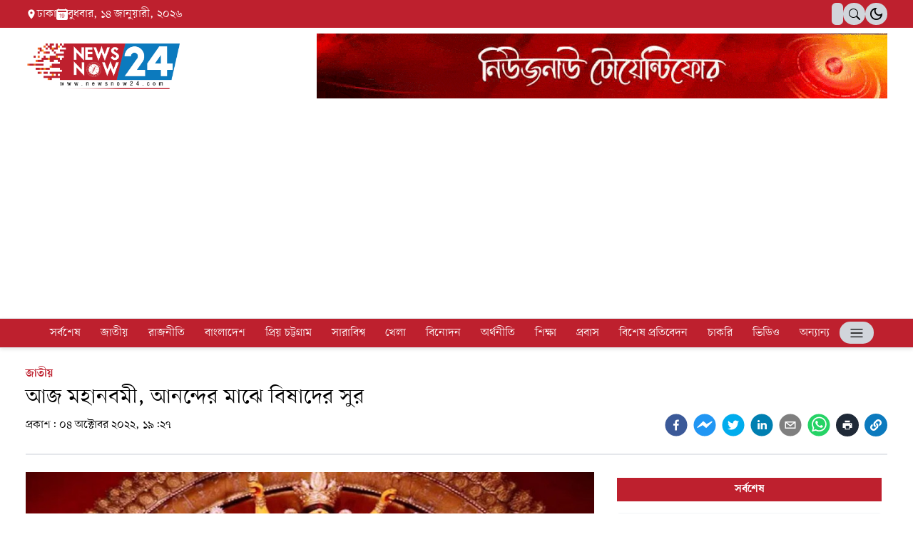

--- FILE ---
content_type: text/html; charset=utf-8
request_url: https://newsnow24.com/national/fs2EGbe2lX
body_size: 10276
content:
<!DOCTYPE html><html lang="en" class="__className_e5d887"><head><meta charSet="utf-8"/><link rel="preload" as="font" href="/_next/static/media/b243925a0e6e3183-s.p.woff2" crossorigin="" type="font/woff2"/><link rel="preload" as="font" href="/_next/static/media/e0f65d9c27690995-s.p.woff2" crossorigin="" type="font/woff2"/><link rel="stylesheet" href="/_next/static/css/418c7cb0107c1b0d.css" data-precedence="next"/><link rel="preload" href="/_next/static/chunks/webpack-aadefbfe4c0b085b.js" as="script"/><link rel="preload" href="/_next/static/chunks/fd9d1056-ed55bbd70aa591ab.js" as="script"/><link rel="preload" href="/_next/static/chunks/361-1a8ddc02854002f3.js" as="script"/><link rel="preload" href="/_next/static/chunks/main-app-6b63f5fe4bf6d24b.js" as="script"/><link rel="preload" as="script" href="https://pagead2.googlesyndication.com/pagead/js/adsbygoogle.js?client=ca-pub-5529828687869397"/><title>আজ মহানবমী, আনন্দের মাঝে বিষাদের সুর - NewsNow24</title><meta name="description" content="সনাতন ধর্মাবলম্বীদের প্রধান ধর্মীয় উৎসব দুর্গাপূজার আজ মহানবমী। কাশফুলের ঝাঁকে আজ মন খারাপের হাওয়া, সনাতন ধর্মাবলম্বীদের প্রধান ধর্মীয় উৎসবে বাজতে শুরু করেছে বিষাদের সূর।"/><meta name="application-name" content="NewsNow24"/><link rel="manifest" href="/manifest.json"/><meta name="theme-color" content="#ffffff"/><meta name="viewport" content="width=device-width, initial-scale=1, maximum-scale=1"/><meta name="robots" content="index, follow"/><meta name="fb:app_id" content="748860976338094"/><meta name="format-detection" content="telephone=no"/><meta name="google-site-verification" content="f0mERyN4TH9q-pd6UPpjW1qM036nfCWVJ6gFhJEShrM"/><meta name="apple-mobile-web-app-capable" content="yes"/><meta name="apple-mobile-web-app-title" content="NewsNow24: Breaking News and Updates from Bangladesh"/><meta name="apple-mobile-web-app-status-bar-style" content="default"/><meta property="og:title" content="আজ মহানবমী, আনন্দের মাঝে বিষাদের সুর - NewsNow24"/><meta property="og:description" content="সনাতন ধর্মাবলম্বীদের প্রধান ধর্মীয় উৎসব দুর্গাপূজার আজ মহানবমী। কাশফুলের ঝাঁকে আজ মন খারাপের হাওয়া, সনাতন ধর্মাবলম্বীদের প্রধান ধর্মীয় উৎসবে বাজতে শুরু করেছে বিষাদের সূর।"/><meta property="og:url" content="https://newsnow24.com/national/fs2EGbe2lX"/><meta property="og:site_name" content="NewsNow24"/><meta property="og:locale" content="bn_BD"/><meta property="og:image" content="https://backend.newsnow24.com/storage/photos/shares/news/2022/10/04/1015-ccc.jpg"/><meta property="og:image:alt" content="আজ মহানবমী, আনন্দের মাঝে বিষাদের সুর"/><meta property="og:type" content="article"/><meta property="article:published_time" content="2022-10-04T13:27:10.000000Z"/><meta property="article:author" content="Newsnow24"/><meta name="twitter:card" content="summary_large_image"/><meta name="twitter:site" content="national/fs2EGbe2lX"/><meta name="twitter:title" content="আজ মহানবমী, আনন্দের মাঝে বিষাদের সুর - NewsNow24"/><meta name="twitter:description" content="সনাতন ধর্মাবলম্বীদের প্রধান ধর্মীয় উৎসব দুর্গাপূজার আজ মহানবমী। কাশফুলের ঝাঁকে আজ মন খারাপের হাওয়া, সনাতন ধর্মাবলম্বীদের প্রধান ধর্মীয় উৎসবে বাজতে শুরু করেছে বিষাদের সূর।"/><meta name="twitter:image" content="https://backend.newsnow24.com/storage/photos/shares/news/2022/10/04/1015-ccc.jpg"/><meta name="twitter:image:alt" content="আজ মহানবমী, আনন্দের মাঝে বিষাদের সুর"/><link rel="icon" href="/favicon.ico" type="image/x-icon" sizes="any"/><link rel="apple-touch-icon" href="/apple-icon.png?22cf3c3b3dfd5416" type="image/png" sizes="256x256"/><meta name="next-size-adjust"/><script src="/_next/static/chunks/polyfills-78c92fac7aa8fdd8.js" noModule=""></script></head><body class="dark:bg-[#000000]"><header class="dark:bg-black "><div class="py-3 bg-gray-500 dark:bg-gray-500 px-3 flex justify-between lg:hidden"><p class="flxc gap-2 text-white flex lg:hidden "></p></div><div class=" lg:relative hidden lg:block "><div class=""><div class="flxb gap-4 container "><div class="w-[58px] h-[31px] flxb rounded-[26px] bg-gray-300 dark:bg-[#091022] px-1  hidden  "><svg stroke="currentColor" fill="currentColor" stroke-width="0" viewBox="0 0 24 24" class="bg-gray-200 text-black  w-[25px] h-[25px] p-[2px] cursor-pointer rounded-full " height="1em" width="1em" xmlns="http://www.w3.org/2000/svg"><path fill="none" d="M0 0h24v24H0z"></path><path d="M12 9c1.65 0 3 1.35 3 3s-1.35 3-3 3-3-1.35-3-3 1.35-3 3-3m0-2c-2.76 0-5 2.24-5 5s2.24 5 5 5 5-2.24 5-5-2.24-5-5-5zM2 13h2c.55 0 1-.45 1-1s-.45-1-1-1H2c-.55 0-1 .45-1 1s.45 1 1 1zm18 0h2c.55 0 1-.45 1-1s-.45-1-1-1h-2c-.55 0-1 .45-1 1s.45 1 1 1zM11 2v2c0 .55.45 1 1 1s1-.45 1-1V2c0-.55-.45-1-1-1s-1 .45-1 1zm0 18v2c0 .55.45 1 1 1s1-.45 1-1v-2c0-.55-.45-1-1-1s-1 .45-1 1zM5.99 4.58a.996.996 0 00-1.41 0 .996.996 0 000 1.41l1.06 1.06c.39.39 1.03.39 1.41 0s.39-1.03 0-1.41L5.99 4.58zm12.37 12.37a.996.996 0 00-1.41 0 .996.996 0 000 1.41l1.06 1.06c.39.39 1.03.39 1.41 0a.996.996 0 000-1.41l-1.06-1.06zm1.06-10.96a.996.996 0 000-1.41.996.996 0 00-1.41 0l-1.06 1.06c-.39.39-.39 1.03 0 1.41s1.03.39 1.41 0l1.06-1.06zM7.05 18.36a.996.996 0 000-1.41.996.996 0 00-1.41 0l-1.06 1.06c-.39.39-.39 1.03 0 1.41s1.03.39 1.41 0l1.06-1.06z"></path></svg><svg stroke="currentColor" fill="currentColor" stroke-width="0" viewBox="0 0 24 24" class="bg-transparent text-black w-[25px] h-[25px] p-[2px] cursor-pointer rounded-full " height="1em" width="1em" xmlns="http://www.w3.org/2000/svg"><path fill="none" d="M0 0h24v24H0z"></path><path d="M9.37 5.51A7.35 7.35 0 009.1 7.5c0 4.08 3.32 7.4 7.4 7.4.68 0 1.35-.09 1.99-.27A7.014 7.014 0 0112 19c-3.86 0-7-3.14-7-7 0-2.93 1.81-5.45 4.37-6.49zM12 3a9 9 0 109 9c0-.46-.04-.92-.1-1.36a5.389 5.389 0 01-4.4 2.26 5.403 5.403 0 01-3.14-9.8c-.44-.06-.9-.1-1.36-.1z"></path></svg></div></div><div class="bg-logo"><div class="flxb py-4 md:py-1 container "><p class="flxc gap-2 hidden lg:flex text-white "><svg stroke="currentColor" fill="currentColor" stroke-width="0" viewBox="0 0 24 24" class="text-white" height="1em" width="1em" xmlns="http://www.w3.org/2000/svg"><path fill="none" d="M0 0h24v24H0z"></path><path d="M12 2C8.13 2 5 5.13 5 9c0 5.25 7 13 7 13s7-7.75 7-13c0-3.87-3.13-7-7-7zm0 9.5a2.5 2.5 0 010-5 2.5 2.5 0 010 5z"></path></svg> ঢাকা<!-- --> <svg stroke="currentColor" fill="currentColor" stroke-width="0" viewBox="0 0 16 16" height="1em" width="1em" xmlns="http://www.w3.org/2000/svg"><path d="M9.402 10.246c.625 0 1.184-.484 1.184-1.18 0-.832-.527-1.23-1.16-1.23-.586 0-1.168.387-1.168 1.21 0 .817.543 1.2 1.144 1.2z"></path><path d="M3.5 0a.5.5 0 0 1 .5.5V1h8V.5a.5.5 0 0 1 1 0V1h1a2 2 0 0 1 2 2v11a2 2 0 0 1-2 2H2a2 2 0 0 1-2-2V3a2 2 0 0 1 2-2h1V.5a.5.5 0 0 1 .5-.5zm9.954 3H2.545c-.3 0-.545.224-.545.5v1c0 .276.244.5.545.5h10.91c.3 0 .545-.224.545-.5v-1c0-.276-.244-.5-.546-.5zm-4.118 9.79c1.258 0 2-1.067 2-2.872 0-1.934-.781-2.668-1.953-2.668-.926 0-1.797.672-1.797 1.809 0 1.16.824 1.77 1.676 1.77.746 0 1.23-.376 1.383-.79h.027c-.004 1.316-.461 2.164-1.305 2.164-.664 0-1.008-.45-1.05-.82h-.684c.047.64.594 1.406 1.703 1.406zm-2.89-5.435h-.633A12.6 12.6 0 0 0 4.5 8.16v.695c.375-.257.969-.62 1.258-.777h.012v4.61h.675V7.354z"></path></svg> </p><div class="flxc gap-2"><div class="h-[31px] bg-gray-300 px-2 pt-[5px] rounded-md focus:ring-0 ring-0 border-none outline-none  hidden md:block" id="google_translate_element"></div><div class="relative"><span class="w-[31px] flxc rounded-[26px]  h-[31px] bg-gray-300 cursor-pointer"> <svg stroke="currentColor" fill="currentColor" stroke-width="0" viewBox="0 0 16 16" height="1em" width="1em" xmlns="http://www.w3.org/2000/svg"><path d="M11.742 10.344a6.5 6.5 0 1 0-1.397 1.398h-.001c.03.04.062.078.098.115l3.85 3.85a1 1 0 0 0 1.415-1.414l-3.85-3.85a1.007 1.007 0 0 0-.115-.1zM12 6.5a5.5 5.5 0 1 1-11 0 5.5 5.5 0 0 1 11 0z"></path></svg></span></div><div class="w-[31px] h-[31px] flxb rounded-full bg-gray-300 dark:bg-[#091022]   "><svg stroke="currentColor" fill="currentColor" stroke-width="0" viewBox="0 0 24 24" class="bg-transparent  dark:text-[#757B8B] hidden   text-white w-[31px] h-[31px] p-1 cursor-pointer rounded-full " height="1em" width="1em" xmlns="http://www.w3.org/2000/svg"><path fill="none" d="M0 0h24v24H0z"></path><path d="M12 9c1.65 0 3 1.35 3 3s-1.35 3-3 3-3-1.35-3-3 1.35-3 3-3m0-2c-2.76 0-5 2.24-5 5s2.24 5 5 5 5-2.24 5-5-2.24-5-5-5zM2 13h2c.55 0 1-.45 1-1s-.45-1-1-1H2c-.55 0-1 .45-1 1s.45 1 1 1zm18 0h2c.55 0 1-.45 1-1s-.45-1-1-1h-2c-.55 0-1 .45-1 1s.45 1 1 1zM11 2v2c0 .55.45 1 1 1s1-.45 1-1V2c0-.55-.45-1-1-1s-1 .45-1 1zm0 18v2c0 .55.45 1 1 1s1-.45 1-1v-2c0-.55-.45-1-1-1s-1 .45-1 1zM5.99 4.58a.996.996 0 00-1.41 0 .996.996 0 000 1.41l1.06 1.06c.39.39 1.03.39 1.41 0s.39-1.03 0-1.41L5.99 4.58zm12.37 12.37a.996.996 0 00-1.41 0 .996.996 0 000 1.41l1.06 1.06c.39.39 1.03.39 1.41 0a.996.996 0 000-1.41l-1.06-1.06zm1.06-10.96a.996.996 0 000-1.41.996.996 0 00-1.41 0l-1.06 1.06c-.39.39-.39 1.03 0 1.41s1.03.39 1.41 0l1.06-1.06zM7.05 18.36a.996.996 0 000-1.41.996.996 0 00-1.41 0l-1.06 1.06c-.39.39-.39 1.03 0 1.41s1.03.39 1.41 0l1.06-1.06z"></path></svg><svg stroke="currentColor" fill="currentColor" stroke-width="0" viewBox="0 0 24 24" class="bg-transparent text-black  w-[31px] h-[31px] p-1 cursor-pointer rounded-full " height="1em" width="1em" xmlns="http://www.w3.org/2000/svg"><path fill="none" d="M0 0h24v24H0z"></path><path d="M9.37 5.51A7.35 7.35 0 009.1 7.5c0 4.08 3.32 7.4 7.4 7.4.68 0 1.35-.09 1.99-.27A7.014 7.014 0 0112 19c-3.86 0-7-3.14-7-7 0-2.93 1.81-5.45 4.37-6.49zM12 3a9 9 0 109 9c0-.46-.04-.92-.1-1.36a5.389 5.389 0 01-4.4 2.26 5.403 5.403 0 01-3.14-9.8c-.44-.06-.9-.1-1.36-.1z"></path></svg></div></div></div></div><div class="flxb py-4 md:py-2 container"><span class="w-[48px] flxc rounded-[26px] flex lg:hidden h-[31px] bg-gray-300 cursor-pointer"><svg stroke="currentColor" fill="none" stroke-width="0" viewBox="0 0 15 15" class="text-xl" height="1em" width="1em" xmlns="http://www.w3.org/2000/svg"><path fill-rule="evenodd" clip-rule="evenodd" d="M1.5 3C1.22386 3 1 3.22386 1 3.5C1 3.77614 1.22386 4 1.5 4H13.5C13.7761 4 14 3.77614 14 3.5C14 3.22386 13.7761 3 13.5 3H1.5ZM1 7.5C1 7.22386 1.22386 7 1.5 7H13.5C13.7761 7 14 7.22386 14 7.5C14 7.77614 13.7761 8 13.5 8H1.5C1.22386 8 1 7.77614 1 7.5ZM1 11.5C1 11.2239 1.22386 11 1.5 11H13.5C13.7761 11 14 11.2239 14 11.5C14 11.7761 13.7761 12 13.5 12H1.5C1.22386 12 1 11.7761 1 11.5Z" fill="currentColor"></path></svg></span><a class="cursor-pointer" href="/"><img class="h-10 md:h-12 lg:h-16" src="/newsnow-logo.png" alt="newsnow24"/></a><div class="flxc gap-2"><a href=""> <img alt="newsnow24" loading="lazy" width="800" height="180" decoding="async" data-nimg="1" class="" style="color:transparent" src="/banner.gif"/></a></div></div></div></div><div class="sticky-menu lg:relative block lg:hidden border-b border-logo dark:border-white"><div class="container  "><div class="flxb gap-4 lg:pt-4 "><div class="w-[58px] h-[31px] flxb rounded-[26px] bg-gray-300 dark:bg-[#091022] px-1  hidden  "><svg stroke="currentColor" fill="currentColor" stroke-width="0" viewBox="0 0 24 24" class="bg-gray-200 text-black  w-[25px] h-[25px] p-[2px] cursor-pointer rounded-full " height="1em" width="1em" xmlns="http://www.w3.org/2000/svg"><path fill="none" d="M0 0h24v24H0z"></path><path d="M12 9c1.65 0 3 1.35 3 3s-1.35 3-3 3-3-1.35-3-3 1.35-3 3-3m0-2c-2.76 0-5 2.24-5 5s2.24 5 5 5 5-2.24 5-5-2.24-5-5-5zM2 13h2c.55 0 1-.45 1-1s-.45-1-1-1H2c-.55 0-1 .45-1 1s.45 1 1 1zm18 0h2c.55 0 1-.45 1-1s-.45-1-1-1h-2c-.55 0-1 .45-1 1s.45 1 1 1zM11 2v2c0 .55.45 1 1 1s1-.45 1-1V2c0-.55-.45-1-1-1s-1 .45-1 1zm0 18v2c0 .55.45 1 1 1s1-.45 1-1v-2c0-.55-.45-1-1-1s-1 .45-1 1zM5.99 4.58a.996.996 0 00-1.41 0 .996.996 0 000 1.41l1.06 1.06c.39.39 1.03.39 1.41 0s.39-1.03 0-1.41L5.99 4.58zm12.37 12.37a.996.996 0 00-1.41 0 .996.996 0 000 1.41l1.06 1.06c.39.39 1.03.39 1.41 0a.996.996 0 000-1.41l-1.06-1.06zm1.06-10.96a.996.996 0 000-1.41.996.996 0 00-1.41 0l-1.06 1.06c-.39.39-.39 1.03 0 1.41s1.03.39 1.41 0l1.06-1.06zM7.05 18.36a.996.996 0 000-1.41.996.996 0 00-1.41 0l-1.06 1.06c-.39.39-.39 1.03 0 1.41s1.03.39 1.41 0l1.06-1.06z"></path></svg><svg stroke="currentColor" fill="currentColor" stroke-width="0" viewBox="0 0 24 24" class="bg-transparent text-black w-[25px] h-[25px] p-[2px] cursor-pointer rounded-full " height="1em" width="1em" xmlns="http://www.w3.org/2000/svg"><path fill="none" d="M0 0h24v24H0z"></path><path d="M9.37 5.51A7.35 7.35 0 009.1 7.5c0 4.08 3.32 7.4 7.4 7.4.68 0 1.35-.09 1.99-.27A7.014 7.014 0 0112 19c-3.86 0-7-3.14-7-7 0-2.93 1.81-5.45 4.37-6.49zM12 3a9 9 0 109 9c0-.46-.04-.92-.1-1.36a5.389 5.389 0 01-4.4 2.26 5.403 5.403 0 01-3.14-9.8c-.44-.06-.9-.1-1.36-.1z"></path></svg></div></div><div class="flxb py-4 md:py-2"><span class="w-[48px] flxc rounded-[26px] flex lg:hidden h-[31px] bg-gray-300 cursor-pointer"><svg stroke="currentColor" fill="none" stroke-width="0" viewBox="0 0 15 15" class="text-xl" height="1em" width="1em" xmlns="http://www.w3.org/2000/svg"><path fill-rule="evenodd" clip-rule="evenodd" d="M1.5 3C1.22386 3 1 3.22386 1 3.5C1 3.77614 1.22386 4 1.5 4H13.5C13.7761 4 14 3.77614 14 3.5C14 3.22386 13.7761 3 13.5 3H1.5ZM1 7.5C1 7.22386 1.22386 7 1.5 7H13.5C13.7761 7 14 7.22386 14 7.5C14 7.77614 13.7761 8 13.5 8H1.5C1.22386 8 1 7.77614 1 7.5ZM1 11.5C1 11.2239 1.22386 11 1.5 11H13.5C13.7761 11 14 11.2239 14 11.5C14 11.7761 13.7761 12 13.5 12H1.5C1.22386 12 1 11.7761 1 11.5Z" fill="currentColor"></path></svg></span><p class="flxc gap-2 hidden lg:flex "><svg stroke="currentColor" fill="currentColor" stroke-width="0" viewBox="0 0 24 24" height="1em" width="1em" xmlns="http://www.w3.org/2000/svg"><path fill="none" d="M0 0h24v24H0z"></path><path d="M12 2C8.13 2 5 5.13 5 9c0 5.25 7 13 7 13s7-7.75 7-13c0-3.87-3.13-7-7-7zm0 9.5a2.5 2.5 0 010-5 2.5 2.5 0 010 5z"></path></svg> ঢাকা <svg stroke="currentColor" fill="currentColor" stroke-width="0" viewBox="0 0 16 16" height="1em" width="1em" xmlns="http://www.w3.org/2000/svg"><path d="M9.402 10.246c.625 0 1.184-.484 1.184-1.18 0-.832-.527-1.23-1.16-1.23-.586 0-1.168.387-1.168 1.21 0 .817.543 1.2 1.144 1.2z"></path><path d="M3.5 0a.5.5 0 0 1 .5.5V1h8V.5a.5.5 0 0 1 1 0V1h1a2 2 0 0 1 2 2v11a2 2 0 0 1-2 2H2a2 2 0 0 1-2-2V3a2 2 0 0 1 2-2h1V.5a.5.5 0 0 1 .5-.5zm9.954 3H2.545c-.3 0-.545.224-.545.5v1c0 .276.244.5.545.5h10.91c.3 0 .545-.224.545-.5v-1c0-.276-.244-.5-.546-.5zm-4.118 9.79c1.258 0 2-1.067 2-2.872 0-1.934-.781-2.668-1.953-2.668-.926 0-1.797.672-1.797 1.809 0 1.16.824 1.77 1.676 1.77.746 0 1.23-.376 1.383-.79h.027c-.004 1.316-.461 2.164-1.305 2.164-.664 0-1.008-.45-1.05-.82h-.684c.047.64.594 1.406 1.703 1.406zm-2.89-5.435h-.633A12.6 12.6 0 0 0 4.5 8.16v.695c.375-.257.969-.62 1.258-.777h.012v4.61h.675V7.354z"></path></svg> </p><a class="cursor-pointer" href="/"><img class="h-10 md:h-12 lg:h-16" src="/newsnow-logo.png" alt="newsnow24"/></a><div class="flxc gap-2"><div class="h-[31px] bg-gray-300 px-2 pt-[5px] rounded-md focus:ring-0 ring-0 border-none outline-none  hidden md:block" id="google_translate_element"></div><div class="relative"><span class="w-[31px] flxc rounded-[26px]  h-[31px] bg-gray-300 cursor-pointer"> <svg stroke="currentColor" fill="currentColor" stroke-width="0" viewBox="0 0 16 16" height="1em" width="1em" xmlns="http://www.w3.org/2000/svg"><path d="M11.742 10.344a6.5 6.5 0 1 0-1.397 1.398h-.001c.03.04.062.078.098.115l3.85 3.85a1 1 0 0 0 1.415-1.414l-3.85-3.85a1.007 1.007 0 0 0-.115-.1zM12 6.5a5.5 5.5 0 1 1-11 0 5.5 5.5 0 0 1 11 0z"></path></svg></span></div><div class="w-[31px] h-[31px] flxb rounded-full bg-gray-300 dark:bg-[#091022]   "><svg stroke="currentColor" fill="currentColor" stroke-width="0" viewBox="0 0 24 24" class="bg-transparent  dark:text-[#757B8B] hidden   text-white w-[31px] h-[31px] p-1 cursor-pointer rounded-full " height="1em" width="1em" xmlns="http://www.w3.org/2000/svg"><path fill="none" d="M0 0h24v24H0z"></path><path d="M12 9c1.65 0 3 1.35 3 3s-1.35 3-3 3-3-1.35-3-3 1.35-3 3-3m0-2c-2.76 0-5 2.24-5 5s2.24 5 5 5 5-2.24 5-5-2.24-5-5-5zM2 13h2c.55 0 1-.45 1-1s-.45-1-1-1H2c-.55 0-1 .45-1 1s.45 1 1 1zm18 0h2c.55 0 1-.45 1-1s-.45-1-1-1h-2c-.55 0-1 .45-1 1s.45 1 1 1zM11 2v2c0 .55.45 1 1 1s1-.45 1-1V2c0-.55-.45-1-1-1s-1 .45-1 1zm0 18v2c0 .55.45 1 1 1s1-.45 1-1v-2c0-.55-.45-1-1-1s-1 .45-1 1zM5.99 4.58a.996.996 0 00-1.41 0 .996.996 0 000 1.41l1.06 1.06c.39.39 1.03.39 1.41 0s.39-1.03 0-1.41L5.99 4.58zm12.37 12.37a.996.996 0 00-1.41 0 .996.996 0 000 1.41l1.06 1.06c.39.39 1.03.39 1.41 0a.996.996 0 000-1.41l-1.06-1.06zm1.06-10.96a.996.996 0 000-1.41.996.996 0 00-1.41 0l-1.06 1.06c-.39.39-.39 1.03 0 1.41s1.03.39 1.41 0l1.06-1.06zM7.05 18.36a.996.996 0 000-1.41.996.996 0 00-1.41 0l-1.06 1.06c-.39.39-.39 1.03 0 1.41s1.03.39 1.41 0l1.06-1.06z"></path></svg><svg stroke="currentColor" fill="currentColor" stroke-width="0" viewBox="0 0 24 24" class="bg-transparent text-black  w-[31px] h-[31px] p-1 cursor-pointer rounded-full " height="1em" width="1em" xmlns="http://www.w3.org/2000/svg"><path fill="none" d="M0 0h24v24H0z"></path><path d="M9.37 5.51A7.35 7.35 0 009.1 7.5c0 4.08 3.32 7.4 7.4 7.4.68 0 1.35-.09 1.99-.27A7.014 7.014 0 0112 19c-3.86 0-7-3.14-7-7 0-2.93 1.81-5.45 4.37-6.49zM12 3a9 9 0 109 9c0-.46-.04-.92-.1-1.36a5.389 5.389 0 01-4.4 2.26 5.403 5.403 0 01-3.14-9.8c-.44-.06-.9-.1-1.36-.1z"></path></svg></div><span class="w-[48px] flxc rounded-[26px] hidden lg:flex h-[31px] bg-gray-300 cursor-pointer"><svg stroke="currentColor" fill="none" stroke-width="0" viewBox="0 0 15 15" class="text-xl " height="1em" width="1em" xmlns="http://www.w3.org/2000/svg"><path fill-rule="evenodd" clip-rule="evenodd" d="M1.5 3C1.22386 3 1 3.22386 1 3.5C1 3.77614 1.22386 4 1.5 4H13.5C13.7761 4 14 3.77614 14 3.5C14 3.22386 13.7761 3 13.5 3H1.5ZM1 7.5C1 7.22386 1.22386 7 1.5 7H13.5C13.7761 7 14 7.22386 14 7.5C14 7.77614 13.7761 8 13.5 8H1.5C1.22386 8 1 7.77614 1 7.5ZM1 11.5C1 11.2239 1.22386 11 1.5 11H13.5C13.7761 11 14 11.2239 14 11.5C14 11.7761 13.7761 12 13.5 12H1.5C1.22386 12 1 11.7761 1 11.5Z" fill="currentColor"></path></svg></span></div></div></div></div><nav class="sticky-menu hidden lg:block"><ul class="border-t border-b flex justify-center bg-logo flex-wrap   "><li class="menuLink"><a class="text-white hover:text-white  time" href="/latest-news">সর্বশেষ</a></li><li class="menuLink"><a class="text-white hover:text-white  time" href="/national">জাতীয়</a></li><li class="menuLink"><a class="text-white hover:text-white  time" href="/politics">রাজনীতি</a></li><li class="menuLink"><a class="text-white hover:text-white  time" href="/bangladesh">বাংলাদেশ</a></li><li class="menuLink"><a class="text-white hover:text-white  time" href="/prio-chattogram">প্রিয় চট্টগ্রাম</a></li><li class="menuLink"><a class="text-white hover:text-white  time" href="/world">সারাবিশ্ব</a></li><li class="menuLink"><a class="text-white hover:text-white  time" href="/sports">খেলা</a></li><li class="menuLink"><a class="text-white hover:text-white  time" href="/entertainment">বিনোদন</a></li><li class="menuLink"><a class="text-white hover:text-white  time" href="/business">ব্যবসা বাণিজ্য</a></li><li class="menuLink"><a class="text-white hover:text-white  time" href="/education">শিক্ষা</a></li><li class="menuLink"><a class="text-white hover:text-white  time" href="/expatriate">প্রবাস</a></li><li class="menuLink"><a class="text-white hover:text-white  time" href="/special-report">বিশেষ প্রতিবেদন</a></li><li class="menuLink"><a class="text-white hover:text-white  time" href="/job">চাকরি</a></li><li class="menuLink"><a class="text-white hover:text-white  time" href="/videos">ভিডিও</a></li><li class="menuLink"><a class="text-white hover:text-white  time" href="/others">অন্যান্য</a></li><span class="w-[48px] flxc rounded-[26px] mt-1 hidden lg:flex h-[31px] bg-gray-300 cursor-pointer"><svg stroke="currentColor" fill="none" stroke-width="0" viewBox="0 0 15 15" class="text-xl " height="1em" width="1em" xmlns="http://www.w3.org/2000/svg"><path fill-rule="evenodd" clip-rule="evenodd" d="M1.5 3C1.22386 3 1 3.22386 1 3.5C1 3.77614 1.22386 4 1.5 4H13.5C13.7761 4 14 3.77614 14 3.5C14 3.22386 13.7761 3 13.5 3H1.5ZM1 7.5C1 7.22386 1.22386 7 1.5 7H13.5C13.7761 7 14 7.22386 14 7.5C14 7.77614 13.7761 8 13.5 8H1.5C1.22386 8 1 7.77614 1 7.5ZM1 11.5C1 11.2239 1.22386 11 1.5 11H13.5C13.7761 11 14 11.2239 14 11.5C14 11.7761 13.7761 12 13.5 12H1.5C1.22386 12 1 11.7761 1 11.5Z" fill="currentColor"></path></svg></span></ul></nav><div><div class="absolute left-[300%]  scale-x-0  transform time origin-right"><div class="relative z-[10000000] w-full max-w-xs h-screen bg-gray-100 dark:bg-dark-card shadow-xl"><div class="relative"><span class="absolute -left-5 top-5 w-10 h-10 rounded-full cursor-pointer group time bg-logo flxc"><svg stroke="currentColor" fill="currentColor" stroke-width="0" viewBox="0 0 1024 1024" class="text-white text-xl group-hover:rotate-90 time transform " height="1em" width="1em" xmlns="http://www.w3.org/2000/svg"><path d="M563.8 512l262.5-312.9c4.4-5.2.7-13.1-6.1-13.1h-79.8c-4.7 0-9.2 2.1-12.3 5.7L511.6 449.8 295.1 191.7c-3-3.6-7.5-5.7-12.3-5.7H203c-6.8 0-10.5 7.9-6.1 13.1L459.4 512 196.9 824.9A7.95 7.95 0 0 0 203 838h79.8c4.7 0 9.2-2.1 12.3-5.7l216.5-258.1 216.5 258.1c3 3.6 7.5 5.7 12.3 5.7h79.8c6.8 0 10.5-7.9 6.1-13.1L563.8 512z"></path></svg></span><div class="h-48 w-[100%] flex justify-center items-center"><img alt="newsnow24" loading="lazy" width="200" height="200" decoding="async" data-nimg="1" style="color:transparent;object-fit:contain" src="/newsnow-logo.png"/></div><div class="flex justify-center flex-col max-h-[80vh] flex-wrap"><ul class="px-2.5 text-base py-5 flex flex-col gap-2 overflow-x-hidden scrollbar-thin scrollbar-track-white scrollbar-thumb-slate-100 md:h-[68%] h-[70%]"></ul></div></div></div></div></div></header><!--$--><main class="min-h-[80vh]"></main><!--/$--><footer class="pt-[20px] md:pt-[40px] pb-[20px] md:pb-[25px]"><div class="container "><div class="text-center"><a href="/"><img class="h-12 sm:h-[40px]  md:h-[60px] mx-auto" src="/newsnow-logo.png" alt="newsnow24"/></a></div><div class="grid grid-cols-1 lg:grid-cols-3 pt-3 pb-4 md:pt-4 md:pb-6 gap-y-2 md:gap-y-3 "><div class="col-span-1"><p class="text-sm md:text-base text-dark"><span class="font-semibold">উপ-সম্পাদকঃ</span> মুহাম্মদ ওসমান</p><div class="flex flex-wrap gap-2 pt-2 md:pt-4"><a href="https://play.google.com/store/apps/details?id=com.newsnow24.bd" target="_blank" rel="noopener noreferrer"><svg xmlns="http://www.w3.org/2000/svg" width="140" height="40"><g data-name="Group 4686" transform="translate(-410 -926.5)"><rect width="140" height="40" data-name="Rectangle 60" rx="2" transform="translate(410 926.5)" fill="#222"></rect><g data-name="Group 4523" fill="#ccc"><g data-name="Group 2992"><text data-name="Android app on" transform="translate(458.735 940.5)" font-size="8" font-family="ArialMT,Arial"><tspan x="0" y="0">Android app on</tspan></text><text data-name="Google Play" transform="translate(458.735 955.5)" font-size="12" font-family="Arial-BoldMT,Arial" font-weight="700"><tspan x="0" y="0">Google Play</tspan></text></g><path d="M446.889 946.07l-9.485-9.511 12.068 6.928-2.583 2.583zM434.928 936a1.671 1.671 0 00-.932 1.517v18.966a1.671 1.671 0 00.932 1.517l11.028-11zm18.274 9.7l-2.531-1.466-2.824 2.772 2.824 2.772 2.583-1.465a1.723 1.723 0 00-.052-2.613zm-15.8 11.75l12.068-6.928-2.581-2.587z" data-name="Path 535"></path></g></g></svg></a><a href="https://apps.apple.com/us/app/newsnow24-its-more-than-a-tv/id6446340694" target="_blank" rel="noopener noreferrer"><svg xmlns="http://www.w3.org/2000/svg" width="140" height="40"><g data-name="Group 4685" transform="translate(-570 -926.5)"><rect width="140" height="40" data-name="Rectangle 101" rx="2" transform="translate(570 926.5)" fill="#222"></rect><g data-name="Group 4524" fill="#ccc"><text data-name="Available on the" transform="translate(619.279 940.5)" font-size="8" font-family="ArialMT,Arial"><tspan x="0" y="0">Available on the</tspan></text><text data-name="App Store" transform="translate(619.279 955.5)" font-size="12" font-family="Arial-BoldMT,Arial" font-weight="700"><tspan x="0" y="0">App Store</tspan></text><path d="M609.457 945.626a4.585 4.585 0 012.456-4.165 5.279 5.279 0 00-4.16-2.191c-1.744-.137-3.649 1.017-4.347 1.017-.737 0-2.426-.967-3.752-.967-2.741.044-5.654 2.185-5.654 6.542a12.228 12.228 0 00.708 3.988c.628 1.8 2.9 6.223 5.265 6.149 1.238-.029 2.112-.879 3.723-.879 1.562 0 2.372.879 3.752.879 2.387-.034 4.44-4.052 5.04-5.859a4.869 4.869 0 01-3.031-4.514zm-2.78-8.065a4.627 4.627 0 001.179-3.561 5.211 5.211 0 00-3.335 1.714 4.7 4.7 0 00-1.257 3.532 4.123 4.123 0 003.413-1.685z" data-name="Path 536"></path></g></g></svg></a></div></div><div class="col-span-1"><p class="text-sm md:text-base">Newsnow24.com is a leading multimedia news portal in Bangladesh. Contains not only news, new news, views, opinion, politics, entertainment, sports, lifestyle, travel, health, and others. We are committed to focusing on Probash news all around the world with visuals.</p><p class="text-sm md:text-base font-semibold pt-1 md:pt-2">তথ্য অধিদফতরের নিবন্ধন নম্বর :১৩৫</p></div><div class="col-span-1 lg:pl-6"><p class="text-sm md:text-base"><span class="span font-medium ">Dhaka Office:</span> House-55, Road-08, Block-D, Niketon, Gulshan-1, Dhaka-1212. <br/>Phone:<!-- --> <a class="text-sm md:text-base" href="tel:+8801856195622">+880 1856 195 622</a> <!-- -->(WhatsApp) <br/>Phone:<!-- --> <a class="text-sm md:text-base" href="tel:+8801869913486">+880 1869 913 486</a> <br/></p><p class="text-sm md:text-base pt-3 md:pt-3"><span class="span ">Chittagong office:</span> House-85/A, Road-7, 5th Floor, O.R.Nizam Road R/A, 15 No. Bagmoniram,Panchlaish, Chattogram 4000. <br/>Phone:<!-- --> <a class="text-sm md:text-base" href="tel:+8801850414847">+880 1850 414 847</a> <br/>Phone:<!-- --> <a class="text-sm md:text-base" href="tel:+8801313427319">+880 1313 427 319</a> <br/>Email:<!-- --> <a class="text-sm md:text-base" href="mailto:newsnow24official@gmail.com">newsnow24official@gmail.com</a> </p></div></div><hr/><div class="flxb flex-wrap justify-center md:justify-between gap-y-1 md:gap-y-3 pt-3 md:pt-4 "><ul class="flxc gap-3 md:gap-4"><li><a class="text-white text-sm md:text-base" href="">Privacy Policy</a></li><li><a class="text-white text-sm md:text-base" href="">Contact Us</a></li></ul><p class="text-sm md:text-base">Design and Developed by<!-- --> <a target="_blank" href="https://www.linkedin.com/in/md-asif-iqbal-pust">Md. Asif Iqbal</a></p><ul class="flxc gap-4"><li><a class="w-8 h-8 md:w-10 md:h-10  rounded-full border border-white flxc" href="https://www.facebook.com/news24nowbd"><svg stroke="currentColor" fill="currentColor" stroke-width="0" viewBox="0 0 320 512" class="text-lg text-white" height="1em" width="1em" xmlns="http://www.w3.org/2000/svg"><path d="M279.14 288l14.22-92.66h-88.91v-60.13c0-25.35 12.42-50.06 52.24-50.06h40.42V6.26S260.43 0 225.36 0c-73.22 0-121.08 44.38-121.08 124.72v70.62H22.89V288h81.39v224h100.17V288z"></path></svg></a></li><li> <a class="w-8 h-8 md:w-10 md:h-10  rounded-full border border-white flxc" href="https://twitter.com/news_now_24"><svg stroke="currentColor" fill="currentColor" stroke-width="0" viewBox="0 0 512 512" class="text-lg text-white" height="1em" width="1em" xmlns="http://www.w3.org/2000/svg"><path d="M459.37 151.716c.325 4.548.325 9.097.325 13.645 0 138.72-105.583 298.558-298.558 298.558-59.452 0-114.68-17.219-161.137-47.106 8.447.974 16.568 1.299 25.34 1.299 49.055 0 94.213-16.568 130.274-44.832-46.132-.975-84.792-31.188-98.112-72.772 6.498.974 12.995 1.624 19.818 1.624 9.421 0 18.843-1.3 27.614-3.573-48.081-9.747-84.143-51.98-84.143-102.985v-1.299c13.969 7.797 30.214 12.67 47.431 13.319-28.264-18.843-46.781-51.005-46.781-87.391 0-19.492 5.197-37.36 14.294-52.954 51.655 63.675 129.3 105.258 216.365 109.807-1.624-7.797-2.599-15.918-2.599-24.04 0-57.828 46.782-104.934 104.934-104.934 30.213 0 57.502 12.67 76.67 33.137 23.715-4.548 46.456-13.32 66.599-25.34-7.798 24.366-24.366 44.833-46.132 57.827 21.117-2.273 41.584-8.122 60.426-16.243-14.292 20.791-32.161 39.308-52.628 54.253z"></path></svg></a></li><li><a class="w-8 h-8 md:w-10 md:h-10 rounded-full border border-white flxc" href="https://www.instagram.com/newsnow24bd/"> <svg stroke="currentColor" fill="currentColor" stroke-width="0" viewBox="0 0 448 512" class="text-lg text-white" height="1em" width="1em" xmlns="http://www.w3.org/2000/svg"><path d="M224.1 141c-63.6 0-114.9 51.3-114.9 114.9s51.3 114.9 114.9 114.9S339 319.5 339 255.9 287.7 141 224.1 141zm0 189.6c-41.1 0-74.7-33.5-74.7-74.7s33.5-74.7 74.7-74.7 74.7 33.5 74.7 74.7-33.6 74.7-74.7 74.7zm146.4-194.3c0 14.9-12 26.8-26.8 26.8-14.9 0-26.8-12-26.8-26.8s12-26.8 26.8-26.8 26.8 12 26.8 26.8zm76.1 27.2c-1.7-35.9-9.9-67.7-36.2-93.9-26.2-26.2-58-34.4-93.9-36.2-37-2.1-147.9-2.1-184.9 0-35.8 1.7-67.6 9.9-93.9 36.1s-34.4 58-36.2 93.9c-2.1 37-2.1 147.9 0 184.9 1.7 35.9 9.9 67.7 36.2 93.9s58 34.4 93.9 36.2c37 2.1 147.9 2.1 184.9 0 35.9-1.7 67.7-9.9 93.9-36.2 26.2-26.2 34.4-58 36.2-93.9 2.1-37 2.1-147.8 0-184.8zM398.8 388c-7.8 19.6-22.9 34.7-42.6 42.6-29.5 11.7-99.5 9-132.1 9s-102.7 2.6-132.1-9c-19.6-7.8-34.7-22.9-42.6-42.6-11.7-29.5-9-99.5-9-132.1s-2.6-102.7 9-132.1c7.8-19.6 22.9-34.7 42.6-42.6 29.5-11.7 99.5-9 132.1-9s102.7-2.6 132.1 9c19.6 7.8 34.7 22.9 42.6 42.6 11.7 29.5 9 99.5 9 132.1s2.7 102.7-9 132.1z"></path></svg></a></li><li><a class="w-8 h-8 md:w-10 md:h-10 rounded-full border border-white flxc" href="https://www.youtube.com/@newsnowbd24"><svg stroke="currentColor" fill="currentColor" stroke-width="0" viewBox="0 0 576 512" class="text-lg text-white" height="1em" width="1em" xmlns="http://www.w3.org/2000/svg"><path d="M549.655 124.083c-6.281-23.65-24.787-42.276-48.284-48.597C458.781 64 288 64 288 64S117.22 64 74.629 75.486c-23.497 6.322-42.003 24.947-48.284 48.597-11.412 42.867-11.412 132.305-11.412 132.305s0 89.438 11.412 132.305c6.281 23.65 24.787 41.5 48.284 47.821C117.22 448 288 448 288 448s170.78 0 213.371-11.486c23.497-6.321 42.003-24.171 48.284-47.821 11.412-42.867 11.412-132.305 11.412-132.305s0-89.438-11.412-132.305zm-317.51 213.508V175.185l142.739 81.205-142.739 81.201z"></path></svg></a></li></ul></div></div><button class="back-to-top "><svg stroke="currentColor" fill="currentColor" stroke-width="0" viewBox="0 0 16 16" height="1em" width="1em" xmlns="http://www.w3.org/2000/svg"><path fill-rule="evenodd" d="M8 15a.5.5 0 0 0 .5-.5V2.707l3.146 3.147a.5.5 0 0 0 .708-.708l-4-4a.5.5 0 0 0-.708 0l-4 4a.5.5 0 1 0 .708.708L7.5 2.707V14.5a.5.5 0 0 0 .5.5z"></path></svg></button></footer><script src="/_next/static/chunks/webpack-aadefbfe4c0b085b.js" async=""></script><script src="/_next/static/chunks/fd9d1056-ed55bbd70aa591ab.js" async=""></script><script src="/_next/static/chunks/361-1a8ddc02854002f3.js" async=""></script><script src="/_next/static/chunks/main-app-6b63f5fe4bf6d24b.js" async=""></script><script>(self.__next_f=self.__next_f||[]).push([0])</script><script>self.__next_f.push([1,"1:HL[\"/_next/static/media/b243925a0e6e3183-s.p.woff2\",{\"as\":\"font\",\"type\":\"font/woff2\"}]\n2:HL[\"/_next/static/media/e0f65d9c27690995-s.p.woff2\",{\"as\":\"font\",\"type\":\"font/woff2\"}]\n3:HL[\"/_next/static/css/418c7cb0107c1b0d.css\",{\"as\":\"style\"}]\n0:\"$L4\"\n"])</script><script>self.__next_f.push([1,"5:I{\"id\":7948,\"chunks\":[\"272:static/chunks/webpack-aadefbfe4c0b085b.js\",\"971:static/chunks/fd9d1056-ed55bbd70aa591ab.js\",\"361:static/chunks/361-1a8ddc02854002f3.js\"],\"name\":\"\",\"async\":false}\n7:I{\"id\":6628,\"chunks\":[\"272:static/chunks/webpack-aadefbfe4c0b085b.js\",\"971:static/chunks/fd9d1056-ed55bbd70aa591ab.js\",\"361:static/chunks/361-1a8ddc02854002f3.js\"],\"name\":\"GlobalError\",\"async\":false}\n8:I{\"id\":4318,\"chunks\":[\"420:static/chunks/9081a741-7c2eb0b9df808965.js\",\"712:static/chunks/3627521c-f16b19881faa4b6b.j"])</script><script>self.__next_f.push([1,"s\",\"447:static/chunks/00cbbcb7-3e7d1c847074ec24.js\",\"787:static/chunks/b5c10047-0976f0ad2c67382d.js\",\"582:static/chunks/bc9c3264-5868e50e9f904a05.js\",\"481:static/chunks/481-6f8a9cf233eed532.js\",\"691:static/chunks/691-c55e54495be7becb.js\",\"212:static/chunks/212-530e93c4b2304772.js\",\"185:static/chunks/app/layout-2325d7c0a1af52c5.js\"],\"name\":\"Providers\",\"async\":false}\n9:I{\"id\":7981,\"chunks\":[\"420:static/chunks/9081a741-7c2eb0b9df808965.js\",\"712:static/chunks/3627521c-f16b19881faa4b6b.js\",\"447:static/chunks/00c"])</script><script>self.__next_f.push([1,"bbcb7-3e7d1c847074ec24.js\",\"787:static/chunks/b5c10047-0976f0ad2c67382d.js\",\"582:static/chunks/bc9c3264-5868e50e9f904a05.js\",\"481:static/chunks/481-6f8a9cf233eed532.js\",\"691:static/chunks/691-c55e54495be7becb.js\",\"212:static/chunks/212-530e93c4b2304772.js\",\"185:static/chunks/app/layout-2325d7c0a1af52c5.js\"],\"name\":\"\",\"async\":false}\na:I{\"id\":3015,\"chunks\":[\"420:static/chunks/9081a741-7c2eb0b9df808965.js\",\"712:static/chunks/3627521c-f16b19881faa4b6b.js\",\"447:static/chunks/00cbbcb7-3e7d1c847074ec24.js\",\"787:st"])</script><script>self.__next_f.push([1,"atic/chunks/b5c10047-0976f0ad2c67382d.js\",\"582:static/chunks/bc9c3264-5868e50e9f904a05.js\",\"481:static/chunks/481-6f8a9cf233eed532.js\",\"691:static/chunks/691-c55e54495be7becb.js\",\"212:static/chunks/212-530e93c4b2304772.js\",\"185:static/chunks/app/layout-2325d7c0a1af52c5.js\"],\"name\":\"\",\"async\":false}\nb:I{\"id\":6913,\"chunks\":[\"420:static/chunks/9081a741-7c2eb0b9df808965.js\",\"712:static/chunks/3627521c-f16b19881faa4b6b.js\",\"447:static/chunks/00cbbcb7-3e7d1c847074ec24.js\",\"787:static/chunks/b5c10047-0976f0ad2c673"])</script><script>self.__next_f.push([1,"82d.js\",\"582:static/chunks/bc9c3264-5868e50e9f904a05.js\",\"481:static/chunks/481-6f8a9cf233eed532.js\",\"691:static/chunks/691-c55e54495be7becb.js\",\"212:static/chunks/212-530e93c4b2304772.js\",\"185:static/chunks/app/layout-2325d7c0a1af52c5.js\"],\"name\":\"\",\"async\":false}\nc:I{\"id\":6097,\"chunks\":[\"420:static/chunks/9081a741-7c2eb0b9df808965.js\",\"712:static/chunks/3627521c-f16b19881faa4b6b.js\",\"447:static/chunks/00cbbcb7-3e7d1c847074ec24.js\",\"787:static/chunks/b5c10047-0976f0ad2c67382d.js\",\"582:static/chunks/bc9c326"])</script><script>self.__next_f.push([1,"4-5868e50e9f904a05.js\",\"481:static/chunks/481-6f8a9cf233eed532.js\",\"691:static/chunks/691-c55e54495be7becb.js\",\"212:static/chunks/212-530e93c4b2304772.js\",\"185:static/chunks/app/layout-2325d7c0a1af52c5.js\"],\"name\":\"\",\"async\":false}\nd:I{\"id\":6134,\"chunks\":[\"420:static/chunks/9081a741-7c2eb0b9df808965.js\",\"712:static/chunks/3627521c-f16b19881faa4b6b.js\",\"447:static/chunks/00cbbcb7-3e7d1c847074ec24.js\",\"787:static/chunks/b5c10047-0976f0ad2c67382d.js\",\"582:static/chunks/bc9c3264-5868e50e9f904a05.js\",\"481:static"])</script><script>self.__next_f.push([1,"/chunks/481-6f8a9cf233eed532.js\",\"691:static/chunks/691-c55e54495be7becb.js\",\"212:static/chunks/212-530e93c4b2304772.js\",\"185:static/chunks/app/layout-2325d7c0a1af52c5.js\"],\"name\":\"\",\"async\":false}\ne:\"$Sreact.suspense\"\nf:I{\"id\":7767,\"chunks\":[\"272:static/chunks/webpack-aadefbfe4c0b085b.js\",\"971:static/chunks/fd9d1056-ed55bbd70aa591ab.js\",\"361:static/chunks/361-1a8ddc02854002f3.js\"],\"name\":\"\",\"async\":false}\n10:I{\"id\":7920,\"chunks\":[\"272:static/chunks/webpack-aadefbfe4c0b085b.js\",\"971:static/chunks/fd9d1056-e"])</script><script>self.__next_f.push([1,"d55bbd70aa591ab.js\",\"361:static/chunks/361-1a8ddc02854002f3.js\"],\"name\":\"\",\"async\":false}\n11:I{\"id\":8886,\"chunks\":[\"115:static/chunks/8dc5345f-c4a01f311ecdebb2.js\",\"420:static/chunks/9081a741-7c2eb0b9df808965.js\",\"712:static/chunks/3627521c-f16b19881faa4b6b.js\",\"481:static/chunks/481-6f8a9cf233eed532.js\",\"691:static/chunks/691-c55e54495be7becb.js\",\"900:static/chunks/900-a47341c7e6c976fc.js\",\"934:static/chunks/934-ddedc7ec69c35372.js\",\"527:static/chunks/527-4c239e78ecfc7765.js\",\"621:static/chunks/app/[catego"])</script><script>self.__next_f.push([1,"ry]/[slug]/page-f637a1600493aa19.js\"],\"name\":\"\",\"async\":false}\n12:I{\"id\":5683,\"chunks\":[\"420:static/chunks/9081a741-7c2eb0b9df808965.js\",\"712:static/chunks/3627521c-f16b19881faa4b6b.js\",\"447:static/chunks/00cbbcb7-3e7d1c847074ec24.js\",\"787:static/chunks/b5c10047-0976f0ad2c67382d.js\",\"582:static/chunks/bc9c3264-5868e50e9f904a05.js\",\"481:static/chunks/481-6f8a9cf233eed532.js\",\"691:static/chunks/691-c55e54495be7becb.js\",\"212:static/chunks/212-530e93c4b2304772.js\",\"185:static/chunks/app/layout-2325d7c0a1af52c5."])</script><script>self.__next_f.push([1,"js\"],\"name\":\"\",\"async\":false}\n"])</script><script>self.__next_f.push([1,"4:[[[\"$\",\"link\",\"0\",{\"rel\":\"stylesheet\",\"href\":\"/_next/static/css/418c7cb0107c1b0d.css\",\"precedence\":\"next\"}]],[\"$\",\"$L5\",null,{\"buildId\":\"gRmAcR-Fnc9leJTGkYzoF\",\"assetPrefix\":\"\",\"initialCanonicalUrl\":\"/national/fs2EGbe2lX\",\"initialTree\":[\"\",{\"children\":[[\"category\",\"national\",\"d\"],{\"children\":[[\"slug\",\"fs2EGbe2lX\",\"d\"],{\"children\":[\"__PAGE__?{\\\"category\\\":\\\"national\\\",\\\"slug\\\":\\\"fs2EGbe2lX\\\"}\",{}]}]}]},\"$undefined\",\"$undefined\",true],\"initialHead\":\"$L6\",\"globalErrorComponent\":\"$7\",\"children\":[[\"$\",\"html\",null,{\"lang\":\"en\",\"className\":\"__className_e5d887\",\"children\":[\"$\",\"body\",null,{\"className\":\"dark:bg-[#000000]\",\"children\":[\"$\",\"$L8\",null,{\"children\":[[\"$\",\"$L9\",null,{}],[\"$\",\"$La\",null,{\"async\":true,\"src\":\"https://pagead2.googlesyndication.com/pagead/js/adsbygoogle.js?client=ca-pub-5529828687869397\"}],[\"$\",\"$Lb\",null,{}],[\"$\",\"$Lc\",null,{}],[\"$\",\"$Ld\",null,{}],[\"$\",\"$e\",null,{\"fallback\":[[[\"$\",\"div\",\"1\",{\"className\":\"col-span-12 md:col-span-4 w-full p-4 mx-auto bg-white border rounded-md shadow dark:bg-gray-500 dark:border-gray-700 dark:shadow-gray-700 h-full max-full\",\"children\":[\"$\",\"div\",null,{\"className\":\"flex-row justify-start space-y-4 animate-pulse\",\"children\":[[\"$\",\"div\",null,{\"className\":\"w-full rounded h-36 bg-slate-200\"}],[\"$\",\"div\",null,{\"className\":\"w-full\",\"children\":[\"$\",\"div\",null,{\"className\":\"flex-1 py-1 space-y-6\",\"children\":[[\"$\",\"div\",null,{\"className\":\"h-4 rounded bg-slate-200\"}],[\"$\",\"div\",null,{\"className\":\"space-y-3\",\"children\":[[\"$\",\"div\",null,{\"className\":\"grid grid-cols-3 gap-4\",\"children\":[[\"$\",\"div\",null,{\"className\":\"h-2 col-span-2 rounded bg-slate-200\"}],[\"$\",\"div\",null,{\"className\":\"h-2 col-span-1 rounded bg-slate-200\"}]]}],[\"$\",\"div\",null,{\"className\":\"h-2 rounded bg-slate-200\"}],[\"$\",\"div\",null,{\"className\":\"grid grid-cols-3 gap-4\",\"children\":[[\"$\",\"div\",null,{\"className\":\"h-2 col-span-1 rounded bg-slate-200\"}],[\"$\",\"div\",null,{\"className\":\"h-2 col-span-1 rounded bg-slate-200\"}]]}]]}]]}]}]]}]}],[\"$\",\"div\",\"2\",{\"className\":\"col-span-12 md:col-span-4 w-full p-4 mx-auto bg-white border rounded-md shadow dark:bg-gray-500 dark:border-gray-700 dark:shadow-gray-700 h-full max-full\",\"children\":[\"$\",\"div\",null,{\"className\":\"flex-row justify-start space-y-4 animate-pulse\",\"children\":[[\"$\",\"div\",null,{\"className\":\"w-full rounded h-36 bg-slate-200\"}],[\"$\",\"div\",null,{\"className\":\"w-full\",\"children\":[\"$\",\"div\",null,{\"className\":\"flex-1 py-1 space-y-6\",\"children\":[[\"$\",\"div\",null,{\"className\":\"h-4 rounded bg-slate-200\"}],[\"$\",\"div\",null,{\"className\":\"space-y-3\",\"children\":[[\"$\",\"div\",null,{\"className\":\"grid grid-cols-3 gap-4\",\"children\":[[\"$\",\"div\",null,{\"className\":\"h-2 col-span-2 rounded bg-slate-200\"}],[\"$\",\"div\",null,{\"className\":\"h-2 col-span-1 rounded bg-slate-200\"}]]}],[\"$\",\"div\",null,{\"className\":\"h-2 rounded bg-slate-200\"}],[\"$\",\"div\",null,{\"className\":\"grid grid-cols-3 gap-4\",\"children\":[[\"$\",\"div\",null,{\"className\":\"h-2 col-span-1 rounded bg-slate-200\"}],[\"$\",\"div\",null,{\"className\":\"h-2 col-span-1 rounded bg-slate-200\"}]]}]]}]]}]}]]}]}],[\"$\",\"div\",\"3\",{\"className\":\"col-span-12 md:col-span-4 w-full p-4 mx-auto bg-white border rounded-md shadow dark:bg-gray-500 dark:border-gray-700 dark:shadow-gray-700 h-full max-full\",\"children\":[\"$\",\"div\",null,{\"className\":\"flex-row justify-start space-y-4 animate-pulse\",\"children\":[[\"$\",\"div\",null,{\"className\":\"w-full rounded h-36 bg-slate-200\"}],[\"$\",\"div\",null,{\"className\":\"w-full\",\"children\":[\"$\",\"div\",null,{\"className\":\"flex-1 py-1 space-y-6\",\"children\":[[\"$\",\"div\",null,{\"className\":\"h-4 rounded bg-slate-200\"}],[\"$\",\"div\",null,{\"className\":\"space-y-3\",\"children\":[[\"$\",\"div\",null,{\"className\":\"grid grid-cols-3 gap-4\",\"children\":[[\"$\",\"div\",null,{\"className\":\"h-2 col-span-2 rounded bg-slate-200\"}],[\"$\",\"div\",null,{\"className\":\"h-2 col-span-1 rounded bg-slate-200\"}]]}],[\"$\",\"div\",null,{\"className\":\"h-2 rounded bg-slate-200\"}],[\"$\",\"div\",null,{\"className\":\"grid grid-cols-3 gap-4\",\"children\":[[\"$\",\"div\",null,{\"className\":\"h-2 col-span-1 rounded bg-slate-200\"}],[\"$\",\"div\",null,{\"className\":\"h-2 col-span-1 rounded bg-slate-200\"}]]}]]}]]}]}]]}]}]],[[\"$\",\"div\",\"4\",{\"className\":\"col-span-12 md:col-span-4 w-full p-4 mx-auto mb-2 bg-white rounded-md shadow dark:bg-gray-500 dark:border-gray-700 dark:shadow-gray-700\",\"children\":[\"$\",\"div\",null,{\"className\":\"flex space-x-4 animate-pulse\",\"children\":[[\"$\",\"div\",null,{\"className\":\"flex-1 py-1 space-y-6\",\"children\":[[\"$\",\"div\",null,{\"className\":\"h-2 rounded bg-slate-200\"}],[\"$\",\"div\",null,{\"className\":\"space-y-3\",\"children\":[[\"$\",\"div\",null,{\"className\":\"grid grid-cols-3 gap-4\",\"children\":[[\"$\",\"div\",null,{\"className\":\"h-2 col-span-2 rounded bg-slate-200\"}],[\"$\",\"div\",null,{\"className\":\"h-2 col-span-1 rounded bg-slate-200\"}]]}],[\"$\",\"div\",null,{\"className\":\"h-2 rounded bg-slate-200\"}]]}]]}],[\"$\",\"div\",null,{\"className\":\"w-16 h-10 rounded bg-slate-200\"}]]}]}],[\"$\",\"div\",\"5\",{\"className\":\"col-span-12 md:col-span-4 w-full p-4 mx-auto mb-2 bg-white rounded-md shadow dark:bg-gray-500 dark:border-gray-700 dark:shadow-gray-700\",\"children\":[\"$\",\"div\",null,{\"className\":\"flex space-x-4 animate-pulse\",\"children\":[[\"$\",\"div\",null,{\"className\":\"flex-1 py-1 space-y-6\",\"children\":[[\"$\",\"div\",null,{\"className\":\"h-2 rounded bg-slate-200\"}],[\"$\",\"div\",null,{\"className\":\"space-y-3\",\"children\":[[\"$\",\"div\",null,{\"className\":\"grid grid-cols-3 gap-4\",\"children\":[[\"$\",\"div\",null,{\"className\":\"h-2 col-span-2 rounded bg-slate-200\"}],[\"$\",\"div\",null,{\"className\":\"h-2 col-span-1 rounded bg-slate-200\"}]]}],[\"$\",\"div\",null,{\"className\":\"h-2 rounded bg-slate-200\"}]]}]]}],[\"$\",\"div\",null,{\"className\":\"w-16 h-10 rounded bg-slate-200\"}]]}]}],[\"$\",\"div\",\"6\",{\"className\":\"col-span-12 md:col-span-4 w-full p-4 mx-auto mb-2 bg-white rounded-md shadow dark:bg-gray-500 dark:border-gray-700 dark:shadow-gray-700\",\"children\":[\"$\",\"div\",null,{\"className\":\"flex space-x-4 animate-pulse\",\"children\":[[\"$\",\"div\",null,{\"className\":\"flex-1 py-1 space-y-6\",\"children\":[[\"$\",\"div\",null,{\"className\":\"h-2 rounded bg-slate-200\"}],[\"$\",\"div\",null,{\"className\":\"space-y-3\",\"children\":[[\"$\",\"div\",null,{\"className\":\"grid grid-cols-3 gap-4\",\"children\":[[\"$\",\"div\",null,{\"className\":\"h-2 col-span-2 rounded bg-slate-200\"}],[\"$\",\"div\",null,{\"className\":\"h-2 col-span-1 rounded bg-slate-200\"}]]}],[\"$\",\"div\",null,{\"className\":\"h-2 rounded bg-slate-200\"}]]}]]}],[\"$\",\"div\",null,{\"className\":\"w-16 h-10 rounded bg-slate-200\"}]]}]}],[\"$\",\"div\",\"7\",{\"className\":\"col-span-12 md:col-span-4 w-full p-4 mx-auto mb-2 bg-white rounded-md shadow dark:bg-gray-500 dark:border-gray-700 dark:shadow-gray-700\",\"children\":[\"$\",\"div\",null,{\"className\":\"flex space-x-4 animate-pulse\",\"children\":[[\"$\",\"div\",null,{\"className\":\"flex-1 py-1 space-y-6\",\"children\":[[\"$\",\"div\",null,{\"className\":\"h-2 rounded bg-slate-200\"}],[\"$\",\"div\",null,{\"className\":\"space-y-3\",\"children\":[[\"$\",\"div\",null,{\"className\":\"grid grid-cols-3 gap-4\",\"children\":[[\"$\",\"div\",null,{\"className\":\"h-2 col-span-2 rounded bg-slate-200\"}],[\"$\",\"div\",null,{\"className\":\"h-2 col-span-1 rounded bg-slate-200\"}]]}],[\"$\",\"div\",null,{\"className\":\"h-2 rounded bg-slate-200\"}]]}]]}],[\"$\",\"div\",null,{\"className\":\"w-16 h-10 rounded bg-slate-200\"}]]}]}],[\"$\",\"div\",\"8\",{\"className\":\"col-span-12 md:col-span-4 w-full p-4 mx-auto mb-2 bg-white rounded-md shadow dark:bg-gray-500 dark:border-gray-700 dark:shadow-gray-700\",\"children\":[\"$\",\"div\",null,{\"className\":\"flex space-x-4 animate-pulse\",\"children\":[[\"$\",\"div\",null,{\"className\":\"flex-1 py-1 space-y-6\",\"children\":[[\"$\",\"div\",null,{\"className\":\"h-2 rounded bg-slate-200\"}],[\"$\",\"div\",null,{\"className\":\"space-y-3\",\"children\":[[\"$\",\"div\",null,{\"className\":\"grid grid-cols-3 gap-4\",\"children\":[[\"$\",\"div\",null,{\"className\":\"h-2 col-span-2 rounded bg-slate-200\"}],[\"$\",\"div\",null,{\"className\":\"h-2 col-span-1 rounded bg-slate-200\"}]]}],[\"$\",\"div\",null,{\"className\":\"h-2 rounded bg-slate-200\"}]]}]]}],[\"$\",\"div\",null,{\"className\":\"w-16 h-10 rounded bg-slate-200\"}]]}]}],[\"$\",\"div\",\"9\",{\"className\":\"col-span-12 md:col-span-4 w-full p-4 mx-auto mb-2 bg-white rounded-md shadow dark:bg-gray-500 dark:border-gray-700 dark:shadow-gray-700\",\"children\":[\"$\",\"div\",null,{\"className\":\"flex space-x-4 animate-pulse\",\"children\":[[\"$\",\"div\",null,{\"className\":\"flex-1 py-1 space-y-6\",\"children\":[[\"$\",\"div\",null,{\"className\":\"h-2 rounded bg-slate-200\"}],[\"$\",\"div\",null,{\"className\":\"space-y-3\",\"children\":[[\"$\",\"div\",null,{\"className\":\"grid grid-cols-3 gap-4\",\"children\":[[\"$\",\"div\",null,{\"className\":\"h-2 col-span-2 rounded bg-slate-200\"}],[\"$\",\"div\",null,{\"className\":\"h-2 col-span-1 rounded bg-slate-200\"}]]}],[\"$\",\"div\",null,{\"className\":\"h-2 rounded bg-slate-200\"}]]}]]}],[\"$\",\"div\",null,{\"className\":\"w-16 h-10 rounded bg-slate-200\"}]]}]}],[\"$\",\"div\",\"10\",{\"className\":\"col-span-12 md:col-span-4 w-full p-4 mx-auto mb-2 bg-white rounded-md shadow dark:bg-gray-500 dark:border-gray-700 dark:shadow-gray-700\",\"children\":[\"$\",\"div\",null,{\"className\":\"flex space-x-4 animate-pulse\",\"children\":[[\"$\",\"div\",null,{\"className\":\"flex-1 py-1 space-y-6\",\"children\":[[\"$\",\"div\",null,{\"className\":\"h-2 rounded bg-slate-200\"}],[\"$\",\"div\",null,{\"className\":\"space-y-3\",\"children\":[[\"$\",\"div\",null,{\"className\":\"grid grid-cols-3 gap-4\",\"children\":[[\"$\",\"div\",null,{\"className\":\"h-2 col-span-2 rounded bg-slate-200\"}],[\"$\",\"div\",null,{\"className\":\"h-2 col-span-1 rounded bg-slate-200\"}]]}],[\"$\",\"div\",null,{\"className\":\"h-2 rounded bg-slate-200\"}]]}]]}],[\"$\",\"div\",null,{\"className\":\"w-16 h-10 rounded bg-slate-200\"}]]}]}],[\"$\",\"div\",\"11\",{\"className\":\"col-span-12 md:col-span-4 w-full p-4 mx-auto mb-2 bg-white rounded-md shadow dark:bg-gray-500 dark:border-gray-700 dark:shadow-gray-700\",\"children\":[\"$\",\"div\",null,{\"className\":\"flex space-x-4 animate-pulse\",\"children\":[[\"$\",\"div\",null,{\"className\":\"flex-1 py-1 space-y-6\",\"children\":[[\"$\",\"div\",null,{\"className\":\"h-2 rounded bg-slate-200\"}],[\"$\",\"div\",null,{\"className\":\"space-y-3\",\"children\":[[\"$\",\"div\",null,{\"className\":\"grid grid-cols-3 gap-4\",\"children\":[[\"$\",\"div\",null,{\"className\":\"h-2 col-span-2 rounded bg-slate-200\"}],[\"$\",\"div\",null,{\"className\":\"h-2 col-span-1 rounded bg-slate-200\"}]]}],[\"$\",\"div\",null,{\"className\":\"h-2 rounded bg-slate-200\"}]]}]]}],[\"$\",\"div\",null,{\"className\":\"w-16 h-10 rounded bg-slate-200\"}]]}]}],[\"$\",\"div\",\"12\",{\"className\":\"col-span-12 md:col-span-4 w-full p-4 mx-auto mb-2 bg-white rounded-md shadow dark:bg-gray-500 dark:border-gray-700 dark:shadow-gray-700\",\"children\":[\"$\",\"div\",null,{\"className\":\"flex space-x-4 animate-pulse\",\"children\":[[\"$\",\"div\",null,{\"className\":\"flex-1 py-1 space-y-6\",\"children\":[[\"$\",\"div\",null,{\"className\":\"h-2 rounded bg-slate-200\"}],[\"$\",\"div\",null,{\"className\":\"space-y-3\",\"children\":[[\"$\",\"div\",null,{\"className\":\"grid grid-cols-3 gap-4\",\"children\":[[\"$\",\"div\",null,{\"className\":\"h-2 col-span-2 rounded bg-slate-200\"}],[\"$\",\"div\",null,{\"className\":\"h-2 col-span-1 rounded bg-slate-200\"}]]}],[\"$\",\"div\",null,{\"className\":\"h-2 rounded bg-slate-200\"}]]}]]}],[\"$\",\"div\",null,{\"className\":\"w-16 h-10 rounded bg-slate-200\"}]]}]}]]],\"children\":[\"$\",\"main\",null,{\"className\":\"min-h-[80vh]\",\"children\":[\"$\",\"$Lf\",null,{\"parallelRouterKey\":\"children\",\"segmentPath\":[\"children\"],\"error\":\"$undefined\",\"errorStyles\":\"$undefined\",\"loading\":\"$undefined\",\"loadingStyles\":\"$undefined\",\"hasLoading\":false,\"template\":[\"$\",\"$L10\",null,{}],\"templateStyles\":\"$undefined\",\"notFound\":\"$undefined\",\"notFoundStyles\":\"$undefined\",\"childProp\":{\"current\":[\"$\",\"$Lf\",null,{\"parallelRouterKey\":\"children\",\"segmentPath\":[\"children\",[\"category\",\"national\",\"d\"],\"children\"],\"error\":\"$undefined\",\"errorStyles\":\"$undefined\",\"loading\":\"$undefined\",\"loadingStyles\":\"$undefined\",\"hasLoading\":false,\"template\":[\"$\",\"$L10\",null,{}],\"templateStyles\":\"$undefined\",\"notFound\":\"$undefined\",\"notFoundStyles\":\"$undefined\",\"childProp\":{\"current\":[\"$\",\"$Lf\",null,{\"parallelRouterKey\":\"children\",\"segmentPath\":[\"children\",[\"category\",\"national\",\"d\"],\"children\",[\"slug\",\"fs2EGbe2lX\",\"d\"],\"children\"],\"error\":\"$undefined\",\"errorStyles\":\"$undefined\",\"loading\":\"$undefined\",\"loadingStyles\":\"$undefined\",\"hasLoading\":false,\"template\":[\"$\",\"$L10\",null,{}],\"templateStyles\":\"$undefined\",\"notFound\":\"$undefined\",\"notFoundStyles\":\"$undefined\",\"childProp\":{\"current\":[[\"$\",\"$L11\",null,{\"params\":{\"category\":\"national\",\"slug\":\"fs2EGbe2lX\"}}],null],\"segment\":\"__PAGE__?{\\\"category\\\":\\\"national\\\",\\\"slug\\\":\\\"fs2EGbe2lX\\\"}\"},\"styles\":[]}],\"segment\":[\"slug\",\"fs2EGbe2lX\",\"d\"]},\"styles\":[]}],\"segment\":[\"category\",\"national\",\"d\"]},\"styles\":[]}]}]}],[\"$\",\"$L12\",null,{}]]}]}]}],null]}]]\n"])</script><script>self.__next_f.push([1,"6:[[\"$\",\"meta\",\"0\",{\"charSet\":\"utf-8\"}],[\"$\",\"title\",\"1\",{\"children\":\"আজ মহানবমী, আনন্দের মাঝে বিষাদের সুর - NewsNow24\"}],[\"$\",\"meta\",\"2\",{\"name\":\"description\",\"content\":\"সনাতন ধর্মাবলম্বীদের প্রধান ধর্মীয় উৎসব দুর্গাপূজার আজ মহানবমী। কাশফুলের ঝাঁকে আজ মন খারাপের হাওয়া, সনাতন ধর্মাবলম্বীদের প্রধান ধর্মীয় উৎসবে বাজতে শুরু করেছে বিষাদের সূর।\"}],[\"$\",\"meta\",\"3\",{\"name\":\"application-name\",\"content\":\"NewsNow24\"}],[\"$\",\"link\",\"4\",{\"rel\":\"manifest\",\"href\":\"/manifest.json\"}],[\"$\",\"meta\",\"5\",{\"name\":\"theme-color\",\"content\":\"#ffffff\"}],[\"$\",\"meta\",\"6\",{\"name\":\"viewport\",\"content\":\"width=device-width, initial-scale=1, maximum-scale=1\"}],[\"$\",\"meta\",\"7\",{\"name\":\"robots\",\"content\":\"index, follow\"}],[\"$\",\"meta\",\"8\",{\"name\":\"fb:app_id\",\"content\":\"748860976338094\"}],[\"$\",\"meta\",\"9\",{\"name\":\"format-detection\",\"content\":\"telephone=no\"}],[\"$\",\"meta\",\"10\",{\"name\":\"google-site-verification\",\"content\":\"f0mERyN4TH9q-pd6UPpjW1qM036nfCWVJ6gFhJEShrM\"}],[\"$\",\"meta\",\"11\",{\"name\":\"apple-mobile-web-app-capable\",\"content\":\"yes\"}],[\"$\",\"meta\",\"12\",{\"name\":\"apple-mobile-web-app-title\",\"content\":\"NewsNow24: Breaking News and Updates from Bangladesh\"}],[\"$\",\"meta\",\"13\",{\"name\":\"apple-mobile-web-app-status-bar-style\",\"content\":\"default\"}],[\"$\",\"meta\",\"14\",{\"property\":\"og:title\",\"content\":\"আজ মহানবমী, আনন্দের মাঝে বিষাদের সুর - NewsNow24\"}],[\"$\",\"meta\",\"15\",{\"property\":\"og:description\",\"content\":\"সনাতন ধর্মাবলম্বীদের প্রধান ধর্মীয় উৎসব দুর্গাপূজার আজ মহানবমী। কাশফুলের ঝাঁকে আজ মন খারাপের হাওয়া, সনাতন ধর্মাবলম্বীদের প্রধান ধর্মীয় উৎসবে বাজতে শুরু করেছে বিষাদের সূর।\"}],[\"$\",\"meta\",\"16\",{\"property\":\"og:url\",\"content\":\"https://newsnow24.com/national/fs2EGbe2lX\"}],[\"$\",\"meta\",\"17\",{\"property\":\"og:site_name\",\"content\":\"NewsNow24\"}],[\"$\",\"meta\",\"18\",{\"property\":\"og:locale\",\"content\":\"bn_BD\"}],[\"$\",\"meta\",\"19\",{\"property\":\"og:image\",\"content\":\"https://backend.newsnow24.com/storage/photos/shares/news/2022/10/04/1015-ccc.jpg\"}],[\"$\",\"meta\",\"20\",{\"property\":\"og:image:alt\",\"content\":\"আজ মহানবমী, আনন্দের মাঝে বিষাদের সুর\"}],[\"$\",\"meta\",\"21\",{\"property\":\"og:type\",\"content\":\"article\"}],[\"$\",\"meta\",\"22\",{\"property\":\"article:published_time\",\"content\":\"2022-10-04T13:27:10.000000Z\"}],[\"$\",\"meta\",\"23\",{\"property\":\"article:author\",\"content\":\"Newsnow24\"}],[\"$\",\"meta\",\"24\",{\"name\":\"twitter:card\",\"content\":\"summary_large_image\"}],[\"$\",\"meta\",\"25\",{\"name\":\"twitter:site\",\"content\":\"national/fs2EGbe2lX\"}],[\"$\",\"meta\",\"26\",{\"name\":\"twitter:title\",\"content\":\"আজ মহানবমী, আনন্দের মাঝে বিষাদের সুর - NewsNow24\"}],[\"$\",\"meta\",\"27\",{\"name\":\"twitter:description\",\"content\":\"সনাতন ধর্মাবলম্বীদের প্রধান ধর্মীয় উৎসব দুর্গাপূজার আজ মহানবমী। কাশফুলের ঝাঁকে আজ মন খারাপের হাওয়া, সনাতন ধর্মাবলম্বীদের প্রধান ধর্মীয় উৎসবে বাজতে শুরু করেছে বিষাদের সূর।\"}],[\"$\",\"meta\",\"28\",{\"name\":\"twitter:image\",\"content\":\"https://backend.newsnow24.com/storage/photos/shares/news/2022/10/04/1015-ccc.jpg\"}],[\"$\",\"meta\",\"29\",{\"name\":\"twitter:image:alt\",\"content\":\"আজ মহানবমী, আনন্দের মাঝে বিষাদের সুর\"}],[\"$\",\"link\",\"30\",{\"rel\":\"icon\",\"href\":\"/favicon.ico\",\"type\":\"image/x-icon\",\"sizes\":\"any\"}],[\"$\",\"link\",\"31\",{\"rel\":\"apple-touch-icon\",\"href\":\"/apple-icon.png?22cf3c3b3dfd5416\",\"type\":\"image/png\",\"sizes\":\"256x256\"}],[\"$\",\"meta\",\"32\",{\"name\":\"next-size-adjust\"}]]\n"])</script></body></html>

--- FILE ---
content_type: text/html; charset=utf-8
request_url: https://www.google.com/recaptcha/api2/aframe
body_size: 264
content:
<!DOCTYPE HTML><html><head><meta http-equiv="content-type" content="text/html; charset=UTF-8"></head><body><script nonce="N4sF1vzctdJDM2NobJWgdg">/** Anti-fraud and anti-abuse applications only. See google.com/recaptcha */ try{var clients={'sodar':'https://pagead2.googlesyndication.com/pagead/sodar?'};window.addEventListener("message",function(a){try{if(a.source===window.parent){var b=JSON.parse(a.data);var c=clients[b['id']];if(c){var d=document.createElement('img');d.src=c+b['params']+'&rc='+(localStorage.getItem("rc::a")?sessionStorage.getItem("rc::b"):"");window.document.body.appendChild(d);sessionStorage.setItem("rc::e",parseInt(sessionStorage.getItem("rc::e")||0)+1);localStorage.setItem("rc::h",'1768424414900');}}}catch(b){}});window.parent.postMessage("_grecaptcha_ready", "*");}catch(b){}</script></body></html>

--- FILE ---
content_type: text/x-component
request_url: https://newsnow24.com/entertainment?_rsc=3i7vd
body_size: 157
content:
0:["gRmAcR-Fnc9leJTGkYzoF",[["children",["category","entertainment","d"],[["category","entertainment","d"],{"children":["__PAGE__?{\"category\":\"entertainment\"}",{}]}],null,null]]]


--- FILE ---
content_type: application/javascript; charset=UTF-8
request_url: https://newsnow24.com/_next/static/chunks/481-6f8a9cf233eed532.js
body_size: 33945
content:
(self.webpackChunk_N_E=self.webpackChunk_N_E||[]).push([[481],{8324:function(e,t,n){"use strict";n.d(t,{LC:function(){return F}});var r,o,i,u,a,c,s,f,l,d,p,y,v,h,m=n(2967),g=n(5e3),b=n(2265),O=n(1023),S=n(4302);n(2601);var w=function(e,t){for(var n=0,r=t.length,o=e.length;n<r;n++,o++)e[o]=t[n];return e},P=Object.defineProperty,j=Object.defineProperties,E=Object.getOwnPropertyDescriptors,R=Object.getOwnPropertySymbols,x=Object.prototype.hasOwnProperty,A=Object.prototype.propertyIsEnumerable,_=function(e,t,n){return t in e?P(e,t,{enumerable:!0,configurable:!0,writable:!0,value:n}):e[t]=n},C=function(e,t){for(var n in t||(t={}))x.call(t,n)&&_(e,n,t[n]);if(R)for(var r=0,o=R(t);r<o.length;r++){var n=o[r];A.call(t,n)&&_(e,n,t[n])}return e},T=function(e,t){return j(e,E(t))};function q(e,t,n,r){var o=(0,b.useMemo)(function(){return{queryArgs:e,serialized:"object"==typeof e?t({queryArgs:e,endpointDefinition:n,endpointName:r}):e}},[e,t,n,r]),i=(0,b.useRef)(o);return(0,b.useEffect)(function(){i.current.serialized!==o.serialized&&(i.current=o)},[o]),i.current.serialized===o.serialized?i.current.queryArgs:e}var k=Symbol();function I(e){var t=(0,b.useRef)(e);return(0,b.useEffect)(function(){(0,O.wU)(t.current,e)||(t.current=e)},[e]),(0,O.wU)(t.current,e)?t.current:e}var M=WeakMap?new WeakMap:void 0,N=function(e){var t=e.endpointName,n=e.queryArgs,r="",o=null==M?void 0:M.get(n);if("string"==typeof o)r=o;else{var i=JSON.stringify(n,function(e,t){return(0,S.PO)(t)?Object.keys(t).sort().reduce(function(e,n){return e[n]=t[n],e},{}):t});(0,S.PO)(n)&&(null==M||M.set(n,i)),r=i}return t+"("+r+")"},D="undefined"!=typeof window&&window.document&&window.document.createElement?b.useLayoutEffect:b.useEffect,Q=function(e){return e},L=function(e){return e.isUninitialized?T(C({},e),{isUninitialized:!1,isFetching:!0,isLoading:void 0===e.data,status:m.oZ.pending}):e};function z(e){return e.replace(e[0],e[0].toUpperCase())}function K(e){for(var t=[],n=1;n<arguments.length;n++)t[n-1]=arguments[n];Object.assign.apply(Object,w([e],t))}(r=h||(h={})).query="query",r.mutation="mutation";var U=Symbol(),F=(0,m.Tk)((0,m.hF)(),(a=void 0===(u=(i=void 0===o?{}:o).batch)?O.dC:u,s=void 0===(c=i.useDispatch)?O.I0:c,l=void 0===(f=i.useSelector)?O.v9:f,p=void 0===(d=i.useStore)?O.oR:d,v=void 0!==(y=i.unstable__sideEffectsInRender)&&y,{name:U,init:function(e,t,n){var r=function(e){var t=e.api,n=e.moduleOptions,r=n.batch,o=n.useDispatch,i=n.useSelector,u=n.useStore,a=n.unstable__sideEffectsInRender,c=e.serializeQueryArgs,s=e.context,f=a?function(e){return e()}:b.useEffect;return{buildQueryHooks:function(e){var n=function(n,r){var i=void 0===r?{}:r,u=i.refetchOnReconnect,a=i.refetchOnFocus,c=i.refetchOnMountOrArgChange,l=i.skip,d=i.pollingInterval,p=t.endpoints[e].initiate,y=o(),v=q(void 0!==l&&l?m.CN:n,N,s.endpointDefinitions[e],e),h=I({refetchOnReconnect:u,refetchOnFocus:a,pollingInterval:void 0===d?0:d}),g=(0,b.useRef)(!1),O=(0,b.useRef)(),S=O.current||{},w=S.queryCacheKey,P=S.requestId,j=!1;w&&P&&(j=!!y(t.internalActions.internal_probeSubscription({queryCacheKey:w,requestId:P})));var E=!j&&g.current;return f(function(){g.current=j}),f(function(){E&&(O.current=void 0)},[E]),f(function(){var e,t=O.current;if(v===m.CN){null==t||t.unsubscribe(),O.current=void 0;return}var n=null==(e=O.current)?void 0:e.subscriptionOptions;if(t&&t.arg===v)h!==n&&t.updateSubscriptionOptions(h);else{null==t||t.unsubscribe();var r=y(p(v,{subscriptionOptions:h,forceRefetch:c}));O.current=r}},[y,p,c,v,h,E]),(0,b.useEffect)(function(){return function(){var e;null==(e=O.current)||e.unsubscribe(),O.current=void 0}},[]),(0,b.useMemo)(function(){return{refetch:function(){var e;if(!O.current)throw Error("Cannot refetch a query that has not been started yet.");return null==(e=O.current)?void 0:e.refetch()}}},[])},a=function(n){var i=void 0===n?{}:n,u=i.refetchOnReconnect,a=i.refetchOnFocus,c=i.pollingInterval,s=t.endpoints[e].initiate,l=o(),d=(0,b.useState)(k),p=d[0],y=d[1],v=(0,b.useRef)(),h=I({refetchOnReconnect:u,refetchOnFocus:a,pollingInterval:void 0===c?0:c});f(function(){var e,t;h!==(null==(e=v.current)?void 0:e.subscriptionOptions)&&(null==(t=v.current)||t.updateSubscriptionOptions(h))},[h]);var m=(0,b.useRef)(h);f(function(){m.current=h},[h]);var g=(0,b.useCallback)(function(e,t){var n;return void 0===t&&(t=!1),r(function(){var r;null==(r=v.current)||r.unsubscribe(),v.current=n=l(s(e,{subscriptionOptions:m.current,forceRefetch:!t})),y(e)}),n},[l,s]);return(0,b.useEffect)(function(){return function(){var e;null==(e=null==v?void 0:v.current)||e.unsubscribe()}},[]),(0,b.useEffect)(function(){p===k||v.current||g(p,!0)},[p,g]),(0,b.useMemo)(function(){return[g,p]},[g,p])},d=function(n,r){var o=void 0===r?{}:r,a=o.skip,f=o.selectFromResult,d=t.endpoints[e].select,p=q(void 0!==a&&a?m.CN:n,c,s.endpointDefinitions[e],e),y=(0,b.useRef)(),v=(0,b.useMemo)(function(){return(0,g.P1)([d(p),function(e,t){return t},function(e){return p}],l)},[d,p]),h=(0,b.useMemo)(function(){return f?(0,g.P1)([v],f):v},[v,f]),S=i(function(e){return h(e,y.current)},O.wU),w=v(u().getState(),y.current);return D(function(){y.current=w},[w]),S};return{useQueryState:d,useQuerySubscription:n,useLazyQuerySubscription:a,useLazyQuery:function(e){var t=a(e),n=t[0],r=t[1],o=d(r,T(C({},e),{skip:r===k})),i=(0,b.useMemo)(function(){return{lastArg:r}},[r]);return(0,b.useMemo)(function(){return[n,o,i]},[n,o,i])},useQuery:function(e,t){var r=n(e,t),o=d(e,C({selectFromResult:e===m.CN||(null==t?void 0:t.skip)?void 0:L},t)),i=o.data,u=o.status,a=o.isLoading,c=o.isSuccess,s=o.isError,f=o.error;return(0,b.useDebugValue)({data:i,status:u,isLoading:a,isSuccess:c,isError:s,error:f}),(0,b.useMemo)(function(){return C(C({},o),r)},[o,r])}}},buildMutationHook:function(e){return function(n){var u=void 0===n?{}:n,a=u.selectFromResult,c=void 0===a?Q:a,s=u.fixedCacheKey,f=t.endpoints[e],l=f.select,d=f.initiate,p=o(),y=(0,b.useState)(),v=y[0],h=y[1];(0,b.useEffect)(function(){return function(){(null==v?void 0:v.arg.fixedCacheKey)||null==v||v.reset()}},[v]);var m=(0,b.useCallback)(function(e){var t=p(d(e,{fixedCacheKey:s}));return h(t),t},[p,d,s]),S=(v||{}).requestId,w=i((0,b.useMemo)(function(){return(0,g.P1)([l({fixedCacheKey:s,requestId:null==v?void 0:v.requestId})],c)},[l,v,c,s]),O.wU),P=null==s?null==v?void 0:v.arg.originalArgs:void 0,j=(0,b.useCallback)(function(){r(function(){v&&h(void 0),s&&p(t.internalActions.removeMutationResult({requestId:S,fixedCacheKey:s}))})},[p,s,v,S]),E=w.endpointName,R=w.data,x=w.status,A=w.isLoading,_=w.isSuccess,q=w.isError,k=w.error;(0,b.useDebugValue)({endpointName:E,data:R,status:x,isLoading:A,isSuccess:_,isError:q,error:k});var I=(0,b.useMemo)(function(){return T(C({},w),{originalArgs:P,reset:j})},[w,P,j]);return(0,b.useMemo)(function(){return[m,I]},[m,I])}},usePrefetch:function(e,n){var r=o(),i=I(n);return(0,b.useCallback)(function(n,o){return r(t.util.prefetch(e,n,C(C({},i),o)))},[e,r,i])}};function l(e,t,n){if((null==t?void 0:t.endpointName)&&e.isUninitialized){var r=t.endpointName,o=s.endpointDefinitions[r];c({queryArgs:t.originalArgs,endpointDefinition:o,endpointName:r})===c({queryArgs:n,endpointDefinition:o,endpointName:r})&&(t=void 0)}var i=e.isSuccess?e.data:null==t?void 0:t.data;void 0===i&&(i=e.data);var u=void 0!==i,a=e.isLoading,f=e.isSuccess||a&&u;return T(C({},e),{data:i,currentData:e.data,isFetching:a,isLoading:!u&&a,isSuccess:f})}}({api:e,moduleOptions:{batch:a,useDispatch:s,useSelector:l,useStore:p,unstable__sideEffectsInRender:v},serializeQueryArgs:t.serializeQueryArgs,context:n}),o=r.buildQueryHooks,i=r.buildMutationHook,u=r.usePrefetch;return K(e,{usePrefetch:u}),K(n,{batch:a}),{injectEndpoint:function(t,n){if(n.type===h.query){var r=o(t),u=r.useQuery,a=r.useLazyQuery,c=r.useLazyQuerySubscription,s=r.useQueryState,f=r.useQuerySubscription;K(e.endpoints[t],{useQuery:u,useLazyQuery:a,useLazyQuerySubscription:c,useQueryState:s,useQuerySubscription:f}),e["use"+z(t)+"Query"]=u,e["useLazy"+z(t)+"Query"]=a}else if(n.type===h.mutation){var l=i(t);K(e.endpoints[t],{useMutation:l}),e["use"+z(t)+"Mutation"]=l}}}}}))},2967:function(e,t,n){"use strict";n.d(t,{CN:function(){return X},Tk:function(){return eo},hF:function(){return em},ni:function(){return q},oZ:function(){return i},sj:function(){return L}});var r,o,i,u,a,c=n(4302),s=n(947),f=n(5e3),l=n(7373),d=n(8378);n(2601);var p=function(e,t){var n,r,o,i,u={label:0,sent:function(){if(1&o[0])throw o[1];return o[1]},trys:[],ops:[]};return i={next:a(0),throw:a(1),return:a(2)},"function"==typeof Symbol&&(i[Symbol.iterator]=function(){return this}),i;function a(i){return function(a){return function(i){if(n)throw TypeError("Generator is already executing.");for(;u;)try{if(n=1,r&&(o=2&i[0]?r.return:i[0]?r.throw||((o=r.return)&&o.call(r),0):r.next)&&!(o=o.call(r,i[1])).done)return o;switch(r=0,o&&(i=[2&i[0],o.value]),i[0]){case 0:case 1:o=i;break;case 4:return u.label++,{value:i[1],done:!1};case 5:u.label++,r=i[1],i=[0];continue;case 7:i=u.ops.pop(),u.trys.pop();continue;default:if(!(o=(o=u.trys).length>0&&o[o.length-1])&&(6===i[0]||2===i[0])){u=0;continue}if(3===i[0]&&(!o||i[1]>o[0]&&i[1]<o[3])){u.label=i[1];break}if(6===i[0]&&u.label<o[1]){u.label=o[1],o=i;break}if(o&&u.label<o[2]){u.label=o[2],u.ops.push(i);break}o[2]&&u.ops.pop(),u.trys.pop();continue}i=t.call(e,u)}catch(e){i=[6,e],r=0}finally{n=o=0}if(5&i[0])throw i[1];return{value:i[0]?i[1]:void 0,done:!0}}([i,a])}}},y=function(e,t){for(var n=0,r=t.length,o=e.length;n<r;n++,o++)e[o]=t[n];return e},v=Object.defineProperty,h=Object.defineProperties,m=Object.getOwnPropertyDescriptors,g=Object.getOwnPropertySymbols,b=Object.prototype.hasOwnProperty,O=Object.prototype.propertyIsEnumerable,S=function(e,t,n){return t in e?v(e,t,{enumerable:!0,configurable:!0,writable:!0,value:n}):e[t]=n},w=function(e,t){for(var n in t||(t={}))b.call(t,n)&&S(e,n,t[n]);if(g)for(var r=0,o=g(t);r<o.length;r++){var n=o[r];O.call(t,n)&&S(e,n,t[n])}return e},P=function(e,t){return h(e,m(t))},j=function(e,t){var n={};for(var r in e)b.call(e,r)&&0>t.indexOf(r)&&(n[r]=e[r]);if(null!=e&&g)for(var o=0,i=g(e);o<i.length;o++){var r=i[o];0>t.indexOf(r)&&O.call(e,r)&&(n[r]=e[r])}return n},E=function(e,t,n){return new Promise(function(r,o){var i=function(e){try{a(n.next(e))}catch(e){o(e)}},u=function(e){try{a(n.throw(e))}catch(e){o(e)}},a=function(e){return e.done?r(e.value):Promise.resolve(e.value).then(i,u)};a((n=n.apply(e,t)).next())})};(r=i||(i={})).uninitialized="uninitialized",r.pending="pending",r.fulfilled="fulfilled",r.rejected="rejected";var R=function(e){return[].concat.apply([],e)},x=c.PO,A=function(){for(var e=[],t=0;t<arguments.length;t++)e[t]=arguments[t];return fetch.apply(void 0,e)},_=function(e){return e.status>=200&&e.status<=299},C=function(e){return/ion\/(vnd\.api\+)?json/.test(e.get("content-type")||"")};function T(e){if(!(0,c.PO)(e))return e;for(var t=w({},e),n=0,r=Object.entries(t);n<r.length;n++){var o=r[n],i=o[0];void 0===o[1]&&delete t[i]}return t}function q(e){var t=this;void 0===e&&(e={});var n=e,r=n.baseUrl,o=n.prepareHeaders,i=void 0===o?function(e){return e}:o,u=n.fetchFn,a=void 0===u?A:u,s=n.paramsSerializer,f=n.isJsonContentType,l=void 0===f?C:f,d=n.jsonContentType,y=void 0===d?"application/json":d,v=n.jsonReplacer,h=n.timeout,m=n.responseHandler,g=n.validateStatus,b=j(n,["baseUrl","prepareHeaders","fetchFn","paramsSerializer","isJsonContentType","jsonContentType","jsonReplacer","timeout","responseHandler","validateStatus"]);return"undefined"==typeof fetch&&a===A&&console.warn("Warning: `fetch` is not available. Please supply a custom `fetchFn` property to use `fetchBaseQuery` on SSR environments."),function(e,n){return E(t,null,function(){var t,o,u,f,d,O,S,R,x,A,C,q,k,I,M,N,D,Q,L,z,K,U,F,$,W,V,H,B,J,Z,G,X,Y;return p(this,function(ee){switch(ee.label){case 0:return t=n.signal,o=n.getState,u=n.extra,f=n.endpoint,d=n.forced,O=n.type,x=(R="string"==typeof e?{url:e}:e).url,C=void 0===(A=R.headers)?new Headers(b.headers):A,k=void 0===(q=R.params)?void 0:q,M=void 0===(I=R.responseHandler)?null!=m?m:"json":I,D=void 0===(N=R.validateStatus)?null!=g?g:_:N,L=void 0===(Q=R.timeout)?h:Q,z=j(R,["url","headers","params","responseHandler","validateStatus","timeout"]),K=w(P(w({},b),{signal:t}),z),C=new Headers(T(C)),U=K,[4,i(C,{getState:o,extra:u,endpoint:f,forced:d,type:O})];case 1:U.headers=ee.sent()||C,F=function(e){return"object"==typeof e&&((0,c.PO)(e)||Array.isArray(e)||"function"==typeof e.toJSON)},!K.headers.has("content-type")&&F(K.body)&&K.headers.set("content-type",y),F(K.body)&&l(K.headers)&&(K.body=JSON.stringify(K.body,v)),k&&($=~x.indexOf("?")?"&":"?",x+=$+(s?s(k):new URLSearchParams(T(k)))),x=function(e,t){if(!e)return t;if(!t)return e;if(n=t,RegExp("(^|:)//").test(n))return t;var n,r=e.endsWith("/")||!t.startsWith("?")?"/":"";return""+(e=e.replace(/\/$/,""))+r+(t=t.replace(/^\//,""))}(r,x),S={request:(W=new Request(x,K)).clone()},H=!1,B=L&&setTimeout(function(){H=!0,n.abort()},L),ee.label=2;case 2:return ee.trys.push([2,4,5,6]),[4,a(W)];case 3:return V=ee.sent(),[3,6];case 4:return[2,{error:{status:H?"TIMEOUT_ERROR":"FETCH_ERROR",error:String(ee.sent())},meta:S}];case 5:return B&&clearTimeout(B),[7];case 6:J=V.clone(),S.response=J,G="",ee.label=7;case 7:return ee.trys.push([7,9,,10]),[4,Promise.all([(function(e,t){return E(this,null,function(){var n;return p(this,function(r){switch(r.label){case 0:if("function"==typeof t)return[2,t(e)];if("content-type"===t&&(t=l(e.headers)?"json":"text"),"json"!==t)return[3,2];return[4,e.text()];case 1:return[2,(n=r.sent()).length?JSON.parse(n):null];case 2:return[2,e.text()]}})})})(V,M).then(function(e){return Z=e},function(e){return X=e}),J.text().then(function(e){return G=e},function(){})])];case 8:if(ee.sent(),X)throw X;return[3,10];case 9:return Y=ee.sent(),[2,{error:{status:"PARSING_ERROR",originalStatus:V.status,data:G,error:String(Y)},meta:S}];case 10:return[2,D(V,Z)?{data:Z,meta:S}:{error:{status:V.status,data:Z},meta:S}]}})})}}var k=function(e,t){void 0===t&&(t=void 0),this.value=e,this.meta=t},I=(0,c.PH)("__rtkq/focused"),M=(0,c.PH)("__rtkq/unfocused"),N=(0,c.PH)("__rtkq/online"),D=(0,c.PH)("__rtkq/offline"),Q=!1;function L(e,t){var n,r,o,i;return t?t(e,{onFocus:I,onFocusLost:M,onOffline:D,onOnline:N}):(n=function(){return e(I())},r=function(){return e(N())},o=function(){return e(D())},i=function(){"visible"===window.document.visibilityState?n():e(M())},!Q&&"undefined"!=typeof window&&window.addEventListener&&(window.addEventListener("visibilitychange",i,!1),window.addEventListener("focus",n,!1),window.addEventListener("online",r,!1),window.addEventListener("offline",o,!1),Q=!0),function(){window.removeEventListener("focus",n),window.removeEventListener("visibilitychange",i),window.removeEventListener("online",r),window.removeEventListener("offline",o),Q=!1})}function z(e){return e.type===u.query}function K(e,t,n,r,o,i){return"function"==typeof e?e(t,n,r,o).map(U).map(i):Array.isArray(e)?e.map(U).map(i):[]}function U(e){return"string"==typeof e?{type:e}:e}function F(e){return null!=e}(o=u||(u={})).query="query",o.mutation="mutation";var $=Symbol("forceQueryFn"),W=function(e){return"function"==typeof e[$]};function V(e){return e}function H(e,t,n,r){return K(n[e.meta.arg.endpointName][t],(0,c.KD)(e)?e.payload:void 0,(0,c.h_)(e)?e.payload:void 0,e.meta.arg.originalArgs,"baseQueryMeta"in e.meta?e.meta.baseQueryMeta:void 0,r)}function B(e,t,n){var r=e[t];r&&n(r)}function J(e){var t;return null!=(t="arg"in e?e.arg.fixedCacheKey:e.fixedCacheKey)?t:e.requestId}function Z(e,t,n){var r=e[J(t)];r&&n(r)}var G={},X=Symbol.for("RTKQ/skipToken"),Y={status:i.uninitialized},ee=(0,s.ZP)(Y,function(){}),et=(0,s.ZP)(Y,function(){}),en=WeakMap?new WeakMap:void 0,er=function(e){var t=e.endpointName,n=e.queryArgs,r="",o=null==en?void 0:en.get(n);if("string"==typeof o)r=o;else{var i=JSON.stringify(n,function(e,t){return(0,c.PO)(t)?Object.keys(t).sort().reduce(function(e,n){return e[n]=t[n],e},{}):t});(0,c.PO)(n)&&(null==en||en.set(n,i)),r=i}return t+"("+r+")"};function eo(){for(var e=[],t=0;t<arguments.length;t++)e[t]=arguments[t];return function(t){var n=(0,d.PW)(function(e){var n,r;return null==(r=t.extractRehydrationInfo)?void 0:r.call(t,e,{reducerPath:null!=(n=t.reducerPath)?n:"api"})}),r=P(w({reducerPath:"api",keepUnusedDataFor:60,refetchOnMountOrArgChange:!1,refetchOnFocus:!1,refetchOnReconnect:!1},t),{extractRehydrationInfo:n,serializeQueryArgs:function(e){var n=er;if("serializeQueryArgs"in e.endpointDefinition){var r=e.endpointDefinition.serializeQueryArgs;n=function(e){var t=r(e);return"string"==typeof t?t:er(P(w({},e),{queryArgs:t}))}}else t.serializeQueryArgs&&(n=t.serializeQueryArgs);return n(e)},tagTypes:y([],t.tagTypes||[])}),o={endpointDefinitions:{},batch:function(e){e()},apiUid:(0,c.x0)(),extractRehydrationInfo:n,hasRehydrationInfo:(0,d.PW)(function(e){return null!=n(e)})},i={injectEndpoints:function(e){for(var t=e.endpoints({query:function(e){return P(w({},e),{type:u.query})},mutation:function(e){return P(w({},e),{type:u.mutation})}}),n=0,r=Object.entries(t);n<r.length;n++){var c=r[n],s=c[0],f=c[1];if(e.overrideExisting||!(s in o.endpointDefinitions)){o.endpointDefinitions[s]=f;for(var l=0;l<a.length;l++)a[l].injectEndpoint(s,f)}}return i},enhanceEndpoints:function(e){var t=e.addTagTypes,n=e.endpoints;if(t)for(var u=0;u<t.length;u++){var a=t[u];r.tagTypes.includes(a)||r.tagTypes.push(a)}if(n)for(var c=0,s=Object.entries(n);c<s.length;c++){var f=s[c],l=f[0],d=f[1];"function"==typeof d?d(o.endpointDefinitions[l]):Object.assign(o.endpointDefinitions[l]||{},d)}return i}},a=e.map(function(e){return e.init(i,r,o)});return i.injectEndpoints({endpoints:t.endpoints})}}var ei=function(e){var t=e.reducerPath,n=e.api,r=e.context,o=e.internalState,i=n.internalActions,u=i.removeQueryResult,a=i.unsubscribeQueryResult;function c(e){var t=o.currentSubscriptions[e];return!!t&&!function(e){for(var t in e)return!1;return!0}(t)}var s={};function f(e,t,n,o){var i,a=r.endpointDefinitions[t],f=null!=(i=null==a?void 0:a.keepUnusedDataFor)?i:o.keepUnusedDataFor;if(f!==1/0&&!c(e)){var l=s[e];l&&clearTimeout(l),s[e]=setTimeout(function(){c(e)||n.dispatch(u({queryCacheKey:e})),delete s[e]},1e3*Math.max(0,Math.min(f,2147482.647)))}}return function(e,o,i){var u;if(a.match(e)){var c=o.getState()[t],l=e.payload.queryCacheKey;f(l,null==(u=c.queries[l])?void 0:u.endpointName,o,c.config)}if(n.util.resetApiState.match(e))for(var d=0,p=Object.entries(s);d<p.length;d++){var y=p[d],v=y[0],h=y[1];h&&clearTimeout(h),delete s[v]}if(r.hasRehydrationInfo(e))for(var c=o.getState()[t],m=r.extractRehydrationInfo(e).queries,g=0,b=Object.entries(m);g<b.length;g++){var O=b[g],l=O[0],S=O[1];f(l,null==S?void 0:S.endpointName,o,c.config)}}},eu=function(e){var t=e.reducerPath,n=e.context,r=e.context.endpointDefinitions,o=e.mutationThunk,u=e.api,a=e.assertTagType,s=e.refetchQuery,f=u.internalActions.removeQueryResult,l=(0,c.Q)((0,c.KD)(o),(0,c.h_)(o));function d(e,r){var o=r.getState(),a=o[t],c=u.util.selectInvalidatedBy(o,e);n.batch(function(){for(var e,t=Array.from(c.values()),n=0;n<t.length;n++){var o=t[n].queryCacheKey,u=a.queries[o],l=null!=(e=a.subscriptions[o])?e:{};u&&(0===Object.keys(l).length?r.dispatch(f({queryCacheKey:o})):u.status!==i.uninitialized&&r.dispatch(s(u,o)))}})}return function(e,t){l(e)&&d(H(e,"invalidatesTags",r,a),t),u.util.invalidateTags.match(e)&&d(K(e.payload,void 0,void 0,void 0,void 0,a),t)}},ea=function(e){var t=e.reducerPath,n=e.queryThunk,r=e.api,o=e.refetchQuery,u=e.internalState,a={};function c(e,n){var r=e.queryCacheKey,c=n.getState()[t].queries[r],s=u.currentSubscriptions[r];if(c&&c.status!==i.uninitialized){var f=l(s);if(Number.isFinite(f)){var d=a[r];(null==d?void 0:d.timeout)&&(clearTimeout(d.timeout),d.timeout=void 0);var p=Date.now()+f,y=a[r]={nextPollTimestamp:p,pollingInterval:f,timeout:setTimeout(function(){y.timeout=void 0,n.dispatch(o(c,r))},f)}}}}function s(e,n){var r=e.queryCacheKey,o=n.getState()[t].queries[r],s=u.currentSubscriptions[r];if(o&&o.status!==i.uninitialized){var d=l(s);if(!Number.isFinite(d)){f(r);return}var p=a[r],y=Date.now()+d;(!p||y<p.nextPollTimestamp)&&c({queryCacheKey:r},n)}}function f(e){var t=a[e];(null==t?void 0:t.timeout)&&clearTimeout(t.timeout),delete a[e]}function l(e){void 0===e&&(e={});var t=Number.POSITIVE_INFINITY;for(var n in e)e[n].pollingInterval&&(t=Math.min(e[n].pollingInterval,t));return t}return function(e,t){(r.internalActions.updateSubscriptionOptions.match(e)||r.internalActions.unsubscribeQueryResult.match(e))&&s(e.payload,t),(n.pending.match(e)||n.rejected.match(e)&&e.meta.condition)&&s(e.meta.arg,t),(n.fulfilled.match(e)||n.rejected.match(e)&&!e.meta.condition)&&c(e.meta.arg,t),r.util.resetApiState.match(e)&&function(){for(var e=0,t=Object.keys(a);e<t.length;e++)f(t[e])}()}},ec=function(e){var t=e.reducerPath,n=e.context,r=e.api,o=e.refetchQuery,u=e.internalState,a=r.internalActions.removeQueryResult;function c(e,r){var c=e.getState()[t],s=c.queries,f=u.currentSubscriptions;n.batch(function(){for(var t=0,n=Object.keys(f);t<n.length;t++){var u=n[t],l=s[u],d=f[u];d&&l&&(Object.values(d).some(function(e){return!0===e[r]})||Object.values(d).every(function(e){return void 0===e[r]})&&c.config[r])&&(0===Object.keys(d).length?e.dispatch(a({queryCacheKey:u})):l.status!==i.uninitialized&&e.dispatch(o(l,u)))}})}return function(e,t){I.match(e)&&c(t,"refetchOnFocus"),N.match(e)&&c(t,"refetchOnReconnect")}},es=Error("Promise never resolved before cacheEntryRemoved."),ef=function(e){var t=e.api,n=e.reducerPath,r=e.context,o=e.queryThunk,i=e.mutationThunk;e.internalState;var a=(0,c.Gx)(o),s=(0,c.Gx)(i),f=(0,c.KD)(o,i),l={};function d(e,n,o,i,a){var c=r.endpointDefinitions[e],s=null==c?void 0:c.onCacheEntryAdded;if(s){var f={},d=new Promise(function(e){f.cacheEntryRemoved=e}),p=Promise.race([new Promise(function(e){f.valueResolved=e}),d.then(function(){throw es})]);p.catch(function(){}),l[o]=f;var y=t.endpoints[e].select(c.type===u.query?n:o),v=i.dispatch(function(e,t,n){return n}),h=P(w({},i),{getCacheEntry:function(){return y(i.getState())},requestId:a,extra:v,updateCachedData:c.type===u.query?function(r){return i.dispatch(t.util.updateQueryData(e,n,r))}:void 0,cacheDataLoaded:p,cacheEntryRemoved:d});Promise.resolve(s(n,h)).catch(function(e){if(e!==es)throw e})}}return function(e,r,u){var c=a(e)?e.meta.arg.queryCacheKey:s(e)?e.meta.requestId:t.internalActions.removeQueryResult.match(e)?e.payload.queryCacheKey:t.internalActions.removeMutationResult.match(e)?J(e.payload):"";if(o.pending.match(e)){var p=u[n].queries[c],y=r.getState()[n].queries[c];!p&&y&&d(e.meta.arg.endpointName,e.meta.arg.originalArgs,c,r,e.meta.requestId)}else if(i.pending.match(e)){var y=r.getState()[n].mutations[c];y&&d(e.meta.arg.endpointName,e.meta.arg.originalArgs,c,r,e.meta.requestId)}else if(f(e)){var v=l[c];(null==v?void 0:v.valueResolved)&&(v.valueResolved({data:e.payload,meta:e.meta.baseQueryMeta}),delete v.valueResolved)}else if(t.internalActions.removeQueryResult.match(e)||t.internalActions.removeMutationResult.match(e)){var v=l[c];v&&(delete l[c],v.cacheEntryRemoved())}else if(t.util.resetApiState.match(e))for(var h=0,m=Object.entries(l);h<m.length;h++){var g=m[h],b=g[0],v=g[1];delete l[b],v.cacheEntryRemoved()}}},el=function(e){var t=e.api,n=e.context,r=e.queryThunk,o=e.mutationThunk,i=(0,c.zR)(r,o),a=(0,c.Iv)(r,o),s=(0,c.KD)(r,o),f={};return function(e,r){var o,c,l;if(i(e)){var d=e.meta,p=d.requestId,y=d.arg,v=y.endpointName,h=y.originalArgs,m=n.endpointDefinitions[v],g=null==m?void 0:m.onQueryStarted;if(g){var b={},O=new Promise(function(e,t){b.resolve=e,b.reject=t});O.catch(function(){}),f[p]=b;var S=t.endpoints[v].select(m.type===u.query?h:p),j=r.dispatch(function(e,t,n){return n}),E=P(w({},r),{getCacheEntry:function(){return S(r.getState())},requestId:p,extra:j,updateCachedData:m.type===u.query?function(e){return r.dispatch(t.util.updateQueryData(v,h,e))}:void 0,queryFulfilled:O});g(h,E)}}else if(s(e)){var R=e.meta,p=R.requestId,x=R.baseQueryMeta;null==(o=f[p])||o.resolve({data:e.payload,meta:x}),delete f[p]}else if(a(e)){var A=e.meta,p=A.requestId,_=A.rejectedWithValue,x=A.baseQueryMeta;null==(l=f[p])||l.reject({error:null!=(c=e.payload)?c:e.error,isUnhandledError:!_,meta:x}),delete f[p]}}},ed=function(e){var t=e.api,n=e.context.apiUid;return e.reducerPath,function(e,r){t.util.resetApiState.match(e)&&r.dispatch(t.internalActions.middlewareRegistered(n))}},ep="function"==typeof queueMicrotask?queueMicrotask.bind("undefined"!=typeof window?window:void 0!==n.g?n.g:globalThis):function(e){return(a||(a=Promise.resolve())).then(e).catch(function(e){return setTimeout(function(){throw e},0)})},ey=function(e){var t=e.api,n=e.queryThunk,r=e.internalState,o=t.reducerPath+"/subscriptions",i=null,u=!1,a=t.internalActions,c=a.updateSubscriptionOptions,f=a.unsubscribeQueryResult,l=function(e,r){var o,i,u,a,s,l,d,p,y;if(c.match(r)){var v=r.payload,h=v.queryCacheKey,m=v.requestId,g=v.options;return(null==(o=null==e?void 0:e[h])?void 0:o[m])&&(e[h][m]=g),!0}if(f.match(r)){var b=r.payload,h=b.queryCacheKey,m=b.requestId;return e[h]&&delete e[h][m],!0}if(t.internalActions.removeQueryResult.match(r))return delete e[r.payload.queryCacheKey],!0;if(n.pending.match(r)){var O=r.meta,S=O.arg,m=O.requestId;if(S.subscribe){var w=null!=(u=e[i=S.queryCacheKey])?u:e[i]={};return w[m]=null!=(s=null!=(a=S.subscriptionOptions)?a:w[m])?s:{},!0}}if(n.rejected.match(r)){var P=r.meta,j=P.condition,S=P.arg,m=P.requestId;if(j&&S.subscribe){var w=null!=(d=e[l=S.queryCacheKey])?d:e[l]={};return w[m]=null!=(y=null!=(p=S.subscriptionOptions)?p:w[m])?y:{},!0}}return!1};return function(e,a){if(i||(i=JSON.parse(JSON.stringify(r.currentSubscriptions))),t.util.resetApiState.match(e))return i=r.currentSubscriptions={},[!0,!1];if(t.internalActions.internal_probeSubscription.match(e)){var c,f,d=e.payload,p=d.queryCacheKey,y=d.requestId;return[!1,!!(null==(c=r.currentSubscriptions[p])?void 0:c[y])]}if(l(r.currentSubscriptions,e)){u||(ep(function(){var e=JSON.parse(JSON.stringify(r.currentSubscriptions)),n=(0,s.aS)(i,function(){return e})[1];a.next(t.internalActions.subscriptionsUpdated(n)),i=e,u=!1}),u=!0);var v=!!(null==(f=e.type)?void 0:f.startsWith(o)),h=n.rejected.match(e)&&e.meta.condition&&!!e.meta.arg.subscribe;return[!v&&!h,!1]}return[!0,!1]}};function ev(e){for(var t=[],n=1;n<arguments.length;n++)t[n-1]=arguments[n];Object.assign.apply(Object,y([e],t))}var eh=Symbol(),em=function(){return{name:eh,init:function(e,t,n){var r,o,a,d,v,h,m,g,b,O,S,j,A,_,C,T,q,Q,L,K,Y,en,er,eo,es,ep,em,eg,eb,eO,eS,ew=t.baseQuery,eP=(t.tagTypes,t.reducerPath),ej=t.serializeQueryArgs,eE=t.keepUnusedDataFor,eR=t.refetchOnMountOrArgChange,ex=t.refetchOnFocus,eA=t.refetchOnReconnect;(0,s.vI)();var e_=function(e){return e};Object.assign(e,{reducerPath:eP,endpoints:{},internalActions:{onOnline:N,onOffline:D,onFocus:I,onFocusLost:M},util:{}});var eC=function(e){var t=this,n=e.reducerPath,r=e.baseQuery,o=e.context.endpointDefinitions,u=e.serializeQueryArgs,a=e.api,f=function(e,n){return E(t,[e,n],function(e,t){var n,i,u,a,s,f,d,y,v,h,m,g=t.signal,b=t.abort,O=t.rejectWithValue,S=t.fulfillWithValue,w=t.dispatch,P=t.getState,j=t.extra;return p(this,function(t){switch(t.label){case 0:n=o[e.endpointName],t.label=1;case 1:if(t.trys.push([1,8,,13]),i=V,u=void 0,a={signal:g,abort:b,dispatch:w,getState:P,extra:j,endpoint:e.endpointName,type:e.type,forced:"query"===e.type?l(e,P()):void 0},!(s="query"===e.type?e[$]:void 0))return[3,2];return u=s(),[3,6];case 2:if(!n.query)return[3,4];return[4,r(n.query(e.originalArgs),a,n.extraOptions)];case 3:return u=t.sent(),n.transformResponse&&(i=n.transformResponse),[3,6];case 4:return[4,n.queryFn(e.originalArgs,a,n.extraOptions,function(e){return r(e,a,n.extraOptions)})];case 5:u=t.sent(),t.label=6;case 6:if(u.error)throw new k(u.error,u.meta);return f=S,[4,i(u.data,u.meta,e.originalArgs)];case 7:return[2,f.apply(void 0,[t.sent(),((h={fulfilledTimeStamp:Date.now(),baseQueryMeta:u.meta})[c.s4]=!0,h)])];case 8:if(!((d=t.sent())instanceof k))return[3,12];y=V,n.query&&n.transformErrorResponse&&(y=n.transformErrorResponse),t.label=9;case 9:return t.trys.push([9,11,,12]),v=O,[4,y(d.value,d.meta,e.originalArgs)];case 10:return[2,v.apply(void 0,[t.sent(),((m={baseQueryMeta:d.meta})[c.s4]=!0,m)])];case 11:return d=t.sent(),[3,12];case 12:throw console.error(d),d;case 13:return[2]}})})};function l(e,t){var r,o,i,u,a=null==(o=null==(r=t[n])?void 0:r.queries)?void 0:o[e.queryCacheKey],c=null==(i=t[n])?void 0:i.config.refetchOnMountOrArgChange,s=null==a?void 0:a.fulfilledTimeStamp,f=null!=(u=e.forceRefetch)?u:e.subscribe&&c;return!!f&&(!0===f||(Number(new Date)-Number(s))/1e3>=f)}function d(e){return function(t){var n,r;return(null==(r=null==(n=null==t?void 0:t.meta)?void 0:n.arg)?void 0:r.endpointName)===e}}return{queryThunk:(0,c.hg)(n+"/executeQuery",f,{getPendingMeta:function(){var e;return(e={startedTimeStamp:Date.now()})[c.s4]=!0,e},condition:function(e,t){var r,i,u,a=(0,t.getState)(),c=null==(i=null==(r=a[n])?void 0:r.queries)?void 0:i[e.queryCacheKey],s=null==c?void 0:c.fulfilledTimeStamp,f=e.originalArgs,d=null==c?void 0:c.originalArgs,p=o[e.endpointName];return!!W(e)||(null==c?void 0:c.status)!=="pending"&&(!!(l(e,a)||z(p)&&(null==(u=null==p?void 0:p.forceRefetch)?void 0:u.call(p,{currentArg:f,previousArg:d,endpointState:c,state:a})))||!s)},dispatchConditionRejection:!0}),mutationThunk:(0,c.hg)(n+"/executeMutation",f,{getPendingMeta:function(){var e;return(e={startedTimeStamp:Date.now()})[c.s4]=!0,e}}),prefetch:function(e,t,n){return function(r,o){var i="force"in n&&n.force,u="ifOlderThan"in n&&n.ifOlderThan,c=function(n){return void 0===n&&(n=!0),a.endpoints[e].initiate(t,{forceRefetch:n})},s=a.endpoints[e].select(t)(o());if(i)r(c());else if(u){var f=null==s?void 0:s.fulfilledTimeStamp;if(!f){r(c());return}(Number(new Date)-Number(new Date(f)))/1e3>=u&&r(c())}else r(c(!1))}},updateQueryData:function(e,t,n){return function(r,o){var u,c,f=a.endpoints[e].select(t)(o()),l={patches:[],inversePatches:[],undo:function(){return r(a.util.patchQueryData(e,t,l.inversePatches))}};if(f.status===i.uninitialized)return l;if("data"in f){if((0,s.o$)(f.data)){var d=(0,s.aS)(f.data,n),p=d[1],y=d[2];(u=l.patches).push.apply(u,p),(c=l.inversePatches).push.apply(c,y)}else{var v=n(f.data);l.patches.push({op:"replace",path:[],value:v}),l.inversePatches.push({op:"replace",path:[],value:f.data})}}return r(a.util.patchQueryData(e,t,l.patches)),l}},upsertQueryData:function(e,t,n){return function(r){var o;return r(a.endpoints[e].initiate(t,((o={subscribe:!1,forceRefetch:!0})[$]=function(){return{data:n}},o)))}},patchQueryData:function(e,t,n){return function(r){var i=o[e];r(a.internalActions.queryResultPatched({queryCacheKey:u({queryArgs:t,endpointDefinition:i,endpointName:e}),patches:n}))}},buildMatchThunkActions:function(e,t){return{matchPending:(0,c.A6)((0,c.zR)(e),d(t)),matchFulfilled:(0,c.A6)((0,c.KD)(e),d(t)),matchRejected:(0,c.A6)((0,c.Iv)(e),d(t))}}}}({baseQuery:ew,reducerPath:eP,context:n,api:e,serializeQueryArgs:ej}),eT=eC.queryThunk,eq=eC.mutationThunk,ek=eC.patchQueryData,eI=eC.updateQueryData,eM=eC.upsertQueryData,eN=eC.prefetch,eD=eC.buildMatchThunkActions,eQ=(_=(A={context:n,queryThunk:eT,mutationThunk:eq,reducerPath:eP,assertTagType:e_,config:{refetchOnFocus:ex,refetchOnReconnect:eA,refetchOnMountOrArgChange:eR,keepUnusedDataFor:eE,reducerPath:eP}}).reducerPath,C=A.queryThunk,T=A.mutationThunk,Q=(q=A.context).endpointDefinitions,L=q.apiUid,K=q.extractRehydrationInfo,Y=q.hasRehydrationInfo,en=A.assertTagType,er=A.config,eo=(0,c.PH)(_+"/resetApiState"),es=(0,c.oM)({name:_+"/queries",initialState:G,reducers:{removeQueryResult:{reducer:function(e,t){var n=t.payload.queryCacheKey;delete e[n]},prepare:(0,c.cw)()},queryResultPatched:function(e,t){var n=t.payload,r=n.queryCacheKey,o=n.patches;B(e,r,function(e){e.data=(0,s.QE)(e.data,o.concat())})}},extraReducers:function(e){e.addCase(C.pending,function(e,t){var n,r=t.meta,o=t.meta.arg,u=W(o);(o.subscribe||u)&&(null!=e[n=o.queryCacheKey]||(e[n]={status:i.uninitialized,endpointName:o.endpointName})),B(e,o.queryCacheKey,function(e){e.status=i.pending,e.requestId=u&&e.requestId?e.requestId:r.requestId,void 0!==o.originalArgs&&(e.originalArgs=o.originalArgs),e.startedTimeStamp=r.startedTimeStamp})}).addCase(C.fulfilled,function(e,t){var n=t.meta,r=t.payload;B(e,n.arg.queryCacheKey,function(e){if(e.requestId===n.requestId||W(n.arg)){var t,o=Q[n.arg.endpointName].merge;if(e.status=i.fulfilled,o){if(void 0!==e.data){var u=n.fulfilledTimeStamp,a=n.arg,c=n.baseQueryMeta,f=n.requestId,l=(0,s.ZP)(e.data,function(e){return o(e,r,{arg:a.originalArgs,baseQueryMeta:c,fulfilledTimeStamp:u,requestId:f})});e.data=l}else e.data=r}else e.data=null==(t=Q[n.arg.endpointName].structuralSharing)||t?function e(t,n){if(t===n||!(x(t)&&x(n)||Array.isArray(t)&&Array.isArray(n)))return n;for(var r=Object.keys(n),o=Object.keys(t),i=r.length===o.length,u=Array.isArray(n)?[]:{},a=0;a<r.length;a++){var c=r[a];u[c]=e(t[c],n[c]),i&&(i=t[c]===u[c])}return i?t:u}((0,s.mv)(e.data)?(0,s.Js)(e.data):e.data,r):r;delete e.error,e.fulfilledTimeStamp=n.fulfilledTimeStamp}})}).addCase(C.rejected,function(e,t){var n=t.meta,r=n.condition,o=n.arg,u=n.requestId,a=t.error,c=t.payload;B(e,o.queryCacheKey,function(e){if(r);else{if(e.requestId!==u)return;e.status=i.rejected,e.error=null!=c?c:a}})}).addMatcher(Y,function(e,t){for(var n=K(t).queries,r=0,o=Object.entries(n);r<o.length;r++){var u=o[r],a=u[0],c=u[1];((null==c?void 0:c.status)===i.fulfilled||(null==c?void 0:c.status)===i.rejected)&&(e[a]=c)}})}}),ep=(0,c.oM)({name:_+"/mutations",initialState:G,reducers:{removeMutationResult:{reducer:function(e,t){var n=J(t.payload);n in e&&delete e[n]},prepare:(0,c.cw)()}},extraReducers:function(e){e.addCase(T.pending,function(e,t){var n=t.meta,r=t.meta,o=r.requestId,u=r.arg,a=r.startedTimeStamp;u.track&&(e[J(n)]={requestId:o,status:i.pending,endpointName:u.endpointName,startedTimeStamp:a})}).addCase(T.fulfilled,function(e,t){var n=t.payload,r=t.meta;r.arg.track&&Z(e,r,function(e){e.requestId===r.requestId&&(e.status=i.fulfilled,e.data=n,e.fulfilledTimeStamp=r.fulfilledTimeStamp)})}).addCase(T.rejected,function(e,t){var n=t.payload,r=t.error,o=t.meta;o.arg.track&&Z(e,o,function(e){e.requestId===o.requestId&&(e.status=i.rejected,e.error=null!=n?n:r)})}).addMatcher(Y,function(e,t){for(var n=K(t).mutations,r=0,o=Object.entries(n);r<o.length;r++){var u=o[r],a=u[0],c=u[1];((null==c?void 0:c.status)===i.fulfilled||(null==c?void 0:c.status)===i.rejected)&&a!==(null==c?void 0:c.requestId)&&(e[a]=c)}})}}),em=(0,c.oM)({name:_+"/invalidation",initialState:G,reducers:{},extraReducers:function(e){e.addCase(es.actions.removeQueryResult,function(e,t){for(var n=t.payload.queryCacheKey,r=0,o=Object.values(e);r<o.length;r++)for(var i=o[r],u=0,a=Object.values(i);u<a.length;u++){var c=a[u],s=c.indexOf(n);-1!==s&&c.splice(s,1)}}).addMatcher(Y,function(e,t){for(var n,r,o,i,u=K(t).provided,a=0,c=Object.entries(u);a<c.length;a++)for(var s=c[a],f=s[0],l=s[1],d=0,p=Object.entries(l);d<p.length;d++)for(var y=p[d],v=y[0],h=y[1],m=null!=(i=(r=null!=(n=e[f])?n:e[f]={})[o=v||"__internal_without_id"])?i:r[o]=[],g=0;g<h.length;g++){var b=h[g];m.includes(b)||m.push(b)}}).addMatcher((0,c.Q)((0,c.KD)(C),(0,c.h_)(C)),function(e,t){for(var n,r,o,i,u=H(t,"providesTags",Q,en),a=t.meta.arg.queryCacheKey,c=0,s=Object.values(e);c<s.length;c++)for(var f=s[c],l=0,d=Object.values(f);l<d.length;l++){var p=d[l],y=p.indexOf(a);-1!==y&&p.splice(y,1)}for(var v=0;v<u.length;v++){var h=u[v],m=h.type,g=h.id,b=null!=(i=(r=null!=(n=e[m])?n:e[m]={})[o=g||"__internal_without_id"])?i:r[o]=[];b.includes(a)||b.push(a)}})}}),eg=(0,c.oM)({name:_+"/subscriptions",initialState:G,reducers:{updateSubscriptionOptions:function(e,t){},unsubscribeQueryResult:function(e,t){},internal_probeSubscription:function(e,t){}}}),eb=(0,c.oM)({name:_+"/internalSubscriptions",initialState:G,reducers:{subscriptionsUpdated:{reducer:function(e,t){return(0,s.QE)(e,t.payload)},prepare:(0,c.cw)()}}}),eO=(0,c.oM)({name:_+"/config",initialState:w({online:"undefined"==typeof navigator||void 0===navigator.onLine||navigator.onLine,focused:"undefined"==typeof document||"hidden"!==document.visibilityState,middlewareRegistered:!1},er),reducers:{middlewareRegistered:function(e,t){var n=t.payload;e.middlewareRegistered="conflict"!==e.middlewareRegistered&&L===n||"conflict"}},extraReducers:function(e){e.addCase(N,function(e){e.online=!0}).addCase(D,function(e){e.online=!1}).addCase(I,function(e){e.focused=!0}).addCase(M,function(e){e.focused=!1}).addMatcher(Y,function(e){return w({},e)})}}),eS=(0,l.UY)({queries:es.reducer,mutations:ep.reducer,provided:em.reducer,subscriptions:eb.reducer,config:eO.reducer}),{reducer:function(e,t){return eS(eo.match(t)?void 0:e,t)},actions:P(w(w(w(w(w({},eO.actions),es.actions),eg.actions),eb.actions),ep.actions),{unsubscribeMutationResult:ep.actions.removeMutationResult,resetApiState:eo})}),eL=eQ.reducer,ez=eQ.actions;ev(e.util,{patchQueryData:ek,updateQueryData:eI,upsertQueryData:eM,prefetch:eN,resetApiState:ez.resetApiState}),ev(e.internalActions,ez);var eK=function(e){var t=e.reducerPath,n=e.queryThunk,r=e.api,o=e.context,i=o.apiUid,u={invalidateTags:(0,c.PH)(t+"/invalidateTags")},a=[ed,ei,eu,ea,ef,el];return{middleware:function(n){var u=!1,c=P(w({},e),{internalState:{currentSubscriptions:{}},refetchQuery:s}),f=a.map(function(e){return e(c)}),l=ey(c),d=ec(c);return function(e){return function(a){u||(u=!0,n.dispatch(r.internalActions.middlewareRegistered(i)));var c,s=P(w({},n),{next:e}),p=n.getState(),y=l(a,s,p),v=y[0],h=y[1];if(c=v?e(a):h,n.getState()[t]&&(d(a,s,p),a&&"string"==typeof a.type&&a.type.startsWith(t+"/")||o.hasRehydrationInfo(a)))for(var m=0;m<f.length;m++)(0,f[m])(a,s,p);return c}}},actions:u};function s(e,t,r){return void 0===r&&(r={}),n(w({type:"query",endpointName:e.endpointName,originalArgs:e.originalArgs,subscribe:!1,forceRefetch:!0,queryCacheKey:t},r))}}({reducerPath:eP,context:n,queryThunk:eT,mutationThunk:eq,api:e,assertTagType:e_}),eU=eK.middleware,eF=eK.actions;ev(e.util,eF),ev(e,{reducer:eL,middleware:eU});var e$=function(e){var t=e.serializeQueryArgs,n=e.reducerPath,r=function(e){return ee},o=function(e){return et};return{buildQuerySelector:function(e,o){return function(i){var a=t({queryArgs:i,endpointDefinition:o,endpointName:e}),c=i===X?r:function(e){var t,r,o,i;return null!=(o=null==(r=null==(t=(i=e)[n])?void 0:t.queries)?void 0:r[a])?o:ee};return(0,f.P1)(c,u)}},buildMutationSelector:function(){return function(e){var t,r,i=(r="object"==typeof e?null!=(t=J(e))?t:X:e)===X?o:function(e){var t,o,i,u;return null!=(i=null==(o=null==(t=(u=e)[n])?void 0:t.mutations)?void 0:o[r])?i:et};return(0,f.P1)(i,u)}},selectInvalidatedBy:function(e,t){for(var r,o=e[n],i=new Set,u=0,a=t.map(U);u<a.length;u++){var c=a[u],s=o.provided[c.type];if(s)for(var f=null!=(r=void 0!==c.id?s[c.id]:R(Object.values(s)))?r:[],l=0;l<f.length;l++){var d=f[l];i.add(d)}}return R(Array.from(i.values()).map(function(e){var t=o.queries[e];return t?[{queryCacheKey:e,endpointName:t.endpointName,originalArgs:t.originalArgs}]:[]}))}};function u(e){var t;return w(w({},e),{status:t=e.status,isUninitialized:t===i.uninitialized,isLoading:t===i.pending,isSuccess:t===i.fulfilled,isError:t===i.rejected})}}({serializeQueryArgs:ej,reducerPath:eP}),eW=e$.buildQuerySelector,eV=e$.buildMutationSelector,eH=e$.selectInvalidatedBy;ev(e.util,{selectInvalidatedBy:eH});var eB=(o=(r={queryThunk:eT,mutationThunk:eq,api:e,serializeQueryArgs:ej,context:n}).serializeQueryArgs,a=r.queryThunk,d=r.mutationThunk,v=r.api,h=r.context,m=new Map,g=new Map,b=v.internalActions,O=b.unsubscribeQueryResult,S=b.removeMutationResult,j=b.updateSubscriptionOptions,{buildInitiateQuery:function(e,t){var n=function(r,i){var u=void 0===i?{}:i,c=u.subscribe,s=void 0===c||c,f=u.forceRefetch,l=u.subscriptionOptions,d=u[$];return function(i,u){var c,y,h=o({queryArgs:r,endpointDefinition:t,endpointName:e}),g=a(((c={type:"query",subscribe:s,forceRefetch:f,subscriptionOptions:l,endpointName:e,originalArgs:r,queryCacheKey:h})[$]=d,c)),b=v.endpoints[e].select(r),S=i(g),w=b(u()),P=S.requestId,R=S.abort,x=w.requestId!==P,A=null==(y=m.get(i))?void 0:y[h],_=function(){return b(u())},C=Object.assign(d?S.then(_):x&&!A?Promise.resolve(w):Promise.all([A,S]).then(_),{arg:r,requestId:P,subscriptionOptions:l,queryCacheKey:h,abort:R,unwrap:function(){return E(this,null,function(){var e;return p(this,function(t){switch(t.label){case 0:return[4,C];case 1:if((e=t.sent()).isError)throw e.error;return[2,e.data]}})})},refetch:function(){return i(n(r,{subscribe:!1,forceRefetch:!0}))},unsubscribe:function(){s&&i(O({queryCacheKey:h,requestId:P}))},updateSubscriptionOptions:function(t){C.subscriptionOptions=t,i(j({endpointName:e,requestId:P,queryCacheKey:h,options:t}))}});if(!A&&!x&&!d){var T=m.get(i)||{};T[h]=C,m.set(i,T),C.then(function(){delete T[h],Object.keys(T).length||m.delete(i)})}return C}};return n},buildInitiateMutation:function(e){return function(t,n){var r=void 0===n?{}:n,o=r.track,i=void 0===o||o,u=r.fixedCacheKey;return function(n,r){var o=n(d({type:"mutation",endpointName:e,originalArgs:t,track:i,fixedCacheKey:u})),a=o.requestId,c=o.abort,s=o.unwrap,f=o.unwrap().then(function(e){return{data:e}}).catch(function(e){return{error:e}}),l=function(){n(S({requestId:a,fixedCacheKey:u}))},p=Object.assign(f,{arg:o.arg,requestId:a,abort:c,unwrap:s,unsubscribe:l,reset:l}),y=g.get(n)||{};return g.set(n,y),y[a]=p,p.then(function(){delete y[a],Object.keys(y).length||g.delete(n)}),u&&(y[u]=p,p.then(function(){y[u]!==p||(delete y[u],Object.keys(y).length||g.delete(n))})),p}}},getRunningQueryThunk:function(e,t){return function(n){var r,i=o({queryArgs:t,endpointDefinition:h.endpointDefinitions[e],endpointName:e});return null==(r=m.get(n))?void 0:r[i]}},getRunningMutationThunk:function(e,t){return function(e){var n;return null==(n=g.get(e))?void 0:n[t]}},getRunningQueriesThunk:function(){return function(e){return Object.values(m.get(e)||{}).filter(F)}},getRunningMutationsThunk:function(){return function(e){return Object.values(g.get(e)||{}).filter(F)}},getRunningOperationPromises:function(){var e=function(e){return Array.from(e.values()).flatMap(function(e){return e?Object.values(e):[]})};return y(y([],e(m)),e(g)).filter(F)},removalWarning:function(){throw Error("This method had to be removed due to a conceptual bug in RTK.\n       Please see https://github.com/reduxjs/redux-toolkit/pull/2481 for details.\n       See https://redux-toolkit.js.org/rtk-query/usage/server-side-rendering for new guidance on SSR.")}}),eJ=eB.buildInitiateQuery,eZ=eB.buildInitiateMutation,eG=eB.getRunningMutationThunk,eX=eB.getRunningMutationsThunk,eY=eB.getRunningQueriesThunk,e0=eB.getRunningQueryThunk,e1=eB.getRunningOperationPromises,e2=eB.removalWarning;return ev(e.util,{getRunningOperationPromises:e1,getRunningOperationPromise:e2,getRunningMutationThunk:eG,getRunningMutationsThunk:eX,getRunningQueryThunk:e0,getRunningQueriesThunk:eY}),{name:eh,injectEndpoint:function(t,n){var r;(null!=(r=e.endpoints)[t]||(r[t]={}),z(n))?ev(e.endpoints[t],{name:t,select:eW(t,n),initiate:eJ(t,n)},eD(eT,t)):n.type===u.mutation&&ev(e.endpoints[t],{name:t,select:eV(),initiate:eZ(t)},eD(eq,t))}}}}};em()},4302:function(e,t,n){"use strict";n.d(t,{s4:function(){return F},xC:function(){return E},PH:function(){return R},hg:function(){return I},oM:function(){return A},A6:function(){return Q},Q:function(){return D},Gx:function(){return function e(){for(var t=[],n=0;n<arguments.length;n++)t[n]=arguments[n];return 0===t.length?function(e){return L(e,["pending","fulfilled","rejected"])}:z(t)?function(e){for(var n=[],r=0;r<t.length;r++){var o=t[r];n.push(o.pending,o.rejected,o.fulfilled)}return D.apply(void 0,n)(e)}:e()(t[0])}},KD:function(){return function e(){for(var t=[],n=0;n<arguments.length;n++)t[n]=arguments[n];return 0===t.length?function(e){return L(e,["fulfilled"])}:z(t)?function(e){var n=t.map(function(e){return e.fulfilled});return D.apply(void 0,n)(e)}:e()(t[0])}},zR:function(){return function e(){for(var t=[],n=0;n<arguments.length;n++)t[n]=arguments[n];return 0===t.length?function(e){return L(e,["pending"])}:z(t)?function(e){var n=t.map(function(e){return e.pending});return D.apply(void 0,n)(e)}:e()(t[0])}},PO:function(){return S},Iv:function(){return K},h_:function(){return function e(){for(var t=[],n=0;n<arguments.length;n++)t[n]=arguments[n];var r=function(e){return e&&e.meta&&e.meta.rejectedWithValue};return 0===t.length?function(e){return Q(K.apply(void 0,t),r)(e)}:z(t)?function(e){return Q(K.apply(void 0,t),r)(e)}:e()(t[0])}},x0:function(){return _},cw:function(){return $}});var r,o=n(947),i=n(7373);function u(e){return function(t){var n=t.dispatch,r=t.getState;return function(t){return function(o){return"function"==typeof o?o(n,r,e):t(o)}}}}var a=u();a.withExtraArgument=u,n(2601);var c=(r=function(e,t){return(r=Object.setPrototypeOf||({__proto__:[]})instanceof Array&&function(e,t){e.__proto__=t}||function(e,t){for(var n in t)Object.prototype.hasOwnProperty.call(t,n)&&(e[n]=t[n])})(e,t)},function(e,t){if("function"!=typeof t&&null!==t)throw TypeError("Class extends value "+String(t)+" is not a constructor or null");function n(){this.constructor=e}r(e,t),e.prototype=null===t?Object.create(t):(n.prototype=t.prototype,new n)}),s=function(e,t){var n,r,o,i,u={label:0,sent:function(){if(1&o[0])throw o[1];return o[1]},trys:[],ops:[]};return i={next:a(0),throw:a(1),return:a(2)},"function"==typeof Symbol&&(i[Symbol.iterator]=function(){return this}),i;function a(i){return function(a){return function(i){if(n)throw TypeError("Generator is already executing.");for(;u;)try{if(n=1,r&&(o=2&i[0]?r.return:i[0]?r.throw||((o=r.return)&&o.call(r),0):r.next)&&!(o=o.call(r,i[1])).done)return o;switch(r=0,o&&(i=[2&i[0],o.value]),i[0]){case 0:case 1:o=i;break;case 4:return u.label++,{value:i[1],done:!1};case 5:u.label++,r=i[1],i=[0];continue;case 7:i=u.ops.pop(),u.trys.pop();continue;default:if(!(o=(o=u.trys).length>0&&o[o.length-1])&&(6===i[0]||2===i[0])){u=0;continue}if(3===i[0]&&(!o||i[1]>o[0]&&i[1]<o[3])){u.label=i[1];break}if(6===i[0]&&u.label<o[1]){u.label=o[1],o=i;break}if(o&&u.label<o[2]){u.label=o[2],u.ops.push(i);break}o[2]&&u.ops.pop(),u.trys.pop();continue}i=t.call(e,u)}catch(e){i=[6,e],r=0}finally{n=o=0}if(5&i[0])throw i[1];return{value:i[0]?i[1]:void 0,done:!0}}([i,a])}}},f=function(e,t){for(var n=0,r=t.length,o=e.length;n<r;n++,o++)e[o]=t[n];return e},l=Object.defineProperty,d=Object.defineProperties,p=Object.getOwnPropertyDescriptors,y=Object.getOwnPropertySymbols,v=Object.prototype.hasOwnProperty,h=Object.prototype.propertyIsEnumerable,m=function(e,t,n){return t in e?l(e,t,{enumerable:!0,configurable:!0,writable:!0,value:n}):e[t]=n},g=function(e,t){for(var n in t||(t={}))v.call(t,n)&&m(e,n,t[n]);if(y)for(var r=0,o=y(t);r<o.length;r++){var n=o[r];h.call(t,n)&&m(e,n,t[n])}return e},b=function(e,t){return d(e,p(t))},O="undefined"!=typeof window&&window.__REDUX_DEVTOOLS_EXTENSION_COMPOSE__?window.__REDUX_DEVTOOLS_EXTENSION_COMPOSE__:function(){if(0!=arguments.length)return"object"==typeof arguments[0]?i.qC:i.qC.apply(null,arguments)};function S(e){if("object"!=typeof e||null===e)return!1;var t=Object.getPrototypeOf(e);if(null===t)return!0;for(var n=t;null!==Object.getPrototypeOf(n);)n=Object.getPrototypeOf(n);return t===n}"undefined"!=typeof window&&window.__REDUX_DEVTOOLS_EXTENSION__&&window.__REDUX_DEVTOOLS_EXTENSION__;var w=function(e){function t(){for(var n=[],r=0;r<arguments.length;r++)n[r]=arguments[r];var o=e.apply(this,n)||this;return Object.setPrototypeOf(o,t.prototype),o}return c(t,e),Object.defineProperty(t,Symbol.species,{get:function(){return t},enumerable:!1,configurable:!0}),t.prototype.concat=function(){for(var t=[],n=0;n<arguments.length;n++)t[n]=arguments[n];return e.prototype.concat.apply(this,t)},t.prototype.prepend=function(){for(var e=[],n=0;n<arguments.length;n++)e[n]=arguments[n];return 1===e.length&&Array.isArray(e[0])?new(t.bind.apply(t,f([void 0],e[0].concat(this)))):new(t.bind.apply(t,f([void 0],e.concat(this))))},t}(Array),P=function(e){function t(){for(var n=[],r=0;r<arguments.length;r++)n[r]=arguments[r];var o=e.apply(this,n)||this;return Object.setPrototypeOf(o,t.prototype),o}return c(t,e),Object.defineProperty(t,Symbol.species,{get:function(){return t},enumerable:!1,configurable:!0}),t.prototype.concat=function(){for(var t=[],n=0;n<arguments.length;n++)t[n]=arguments[n];return e.prototype.concat.apply(this,t)},t.prototype.prepend=function(){for(var e=[],n=0;n<arguments.length;n++)e[n]=arguments[n];return 1===e.length&&Array.isArray(e[0])?new(t.bind.apply(t,f([void 0],e[0].concat(this)))):new(t.bind.apply(t,f([void 0],e.concat(this))))},t}(Array);function j(e){return(0,o.o$)(e)?(0,o.ZP)(e,function(){}):e}function E(e){var t,n=function(e){var t,n,r,o;return void 0===(t=e)&&(t={}),r=void 0===(n=t.thunk)||n,t.immutableCheck,t.serializableCheck,o=new w,r&&("boolean"==typeof r?o.push(a):o.push(a.withExtraArgument(r.extraArgument))),o},r=e||{},o=r.reducer,u=void 0===o?void 0:o,c=r.middleware,s=void 0===c?n():c,l=r.devTools,d=void 0===l||l,p=r.preloadedState,y=void 0===p?void 0:p,v=r.enhancers,h=void 0===v?void 0:v;if("function"==typeof u)t=u;else if(S(u))t=(0,i.UY)(u);else throw Error('"reducer" is a required argument, and must be a function or an object of functions that can be passed to combineReducers');var m=s;"function"==typeof m&&(m=m(n));var b=i.md.apply(void 0,m),j=i.qC;d&&(j=O(g({trace:!1},"object"==typeof d&&d)));var E=new P(b),R=E;Array.isArray(h)?R=f([b],h):"function"==typeof h&&(R=h(E));var x=j.apply(void 0,R);return(0,i.MT)(t,y,x)}function R(e,t){function n(){for(var n=[],r=0;r<arguments.length;r++)n[r]=arguments[r];if(t){var o=t.apply(void 0,n);if(!o)throw Error("prepareAction did not return an object");return g(g({type:e,payload:o.payload},"meta"in o&&{meta:o.meta}),"error"in o&&{error:o.error})}return{type:e,payload:n[0]}}return n.toString=function(){return""+e},n.type=e,n.match=function(t){return t.type===e},n}function x(e){var t,n={},r=[],o={addCase:function(e,t){var r="string"==typeof e?e:e.type;if(r in n)throw Error("addCase cannot be called with two reducers for the same action type");return n[r]=t,o},addMatcher:function(e,t){return r.push({matcher:e,reducer:t}),o},addDefaultCase:function(e){return t=e,o}};return e(o),[n,r,t]}function A(e){var t,n=e.name;if(!n)throw Error("`name` is a required option for createSlice");var r="function"==typeof e.initialState?e.initialState:j(e.initialState),i=e.reducers||{},u=Object.keys(i),a={},c={},s={};function l(){var t="function"==typeof e.extraReducers?x(e.extraReducers):[e.extraReducers],n=t[0],i=t[1],u=void 0===i?[]:i,a=t[2],s=void 0===a?void 0:a,l=g(g({},void 0===n?{}:n),c);return function(e,t,n,r){void 0===n&&(n=[]);var i,u="function"==typeof t?x(t):[t,n,void 0],a=u[0],c=u[1],s=u[2];if("function"==typeof e)i=function(){return j(e())};else{var l=j(e);i=function(){return l}}function d(e,t){void 0===e&&(e=i());var n=f([a[t.type]],c.filter(function(e){return(0,e.matcher)(t)}).map(function(e){return e.reducer}));return 0===n.filter(function(e){return!!e}).length&&(n=[s]),n.reduce(function(e,n){if(n){if((0,o.mv)(e)){var r=n(e,t);return void 0===r?e:r}if((0,o.o$)(e))return(0,o.ZP)(e,function(e){return n(e,t)});var r=n(e,t);if(void 0===r){if(null===e)return e;throw Error("A case reducer on a non-draftable value must not return undefined")}return r}return e},e)}return d.getInitialState=i,d}(r,function(e){for(var t in l)e.addCase(t,l[t]);for(var n=0;n<u.length;n++){var r=u[n];e.addMatcher(r.matcher,r.reducer)}s&&e.addDefaultCase(s)})}return u.forEach(function(e){var t,r,o=i[e],u=n+"/"+e;"reducer"in o?(t=o.reducer,r=o.prepare):t=o,a[e]=t,c[u]=t,s[e]=r?R(u,r):R(u)}),{name:n,reducer:function(e,n){return t||(t=l()),t(e,n)},actions:s,caseReducers:a,getInitialState:function(){return t||(t=l()),t.getInitialState()}}}var _=function(e){void 0===e&&(e=21);for(var t="",n=e;n--;)t+="ModuleSymbhasOwnPr-0123456789ABCDEFGHNRVfgctiUvz_KqYTJkLxpZXIjQW"[64*Math.random()|0];return t},C=["name","message","stack","code"],T=function(e,t){this.payload=e,this.meta=t},q=function(e,t){this.payload=e,this.meta=t},k=function(e){if("object"==typeof e&&null!==e){for(var t={},n=0;n<C.length;n++){var r=C[n];"string"==typeof e[r]&&(t[r]=e[r])}return t}return{message:String(e)}},I=function(){function e(e,t,n){var r=R(e+"/fulfilled",function(e,t,n,r){return{payload:e,meta:b(g({},r||{}),{arg:n,requestId:t,requestStatus:"fulfilled"})}}),o=R(e+"/pending",function(e,t,n){return{payload:void 0,meta:b(g({},n||{}),{arg:t,requestId:e,requestStatus:"pending"})}}),i=R(e+"/rejected",function(e,t,r,o,i){return{payload:o,error:(n&&n.serializeError||k)(e||"Rejected"),meta:b(g({},i||{}),{arg:r,requestId:t,rejectedWithValue:!!o,requestStatus:"rejected",aborted:(null==e?void 0:e.name)==="AbortError",condition:(null==e?void 0:e.name)==="ConditionError"})}}),u="undefined"!=typeof AbortController?AbortController:function(){function e(){this.signal={aborted:!1,addEventListener:function(){},dispatchEvent:function(){return!1},onabort:function(){},removeEventListener:function(){},reason:void 0,throwIfAborted:function(){}}}return e.prototype.abort=function(){},e}();return Object.assign(function(e){return function(a,c,f){var l,d=(null==n?void 0:n.idGenerator)?n.idGenerator(e):_(),p=new u;function y(e){l=e,p.abort()}var v=function(){var u,v;return u=this,v=function(){var u,v,h,m,g,b;return s(this,function(s){switch(s.label){case 0:var O;if(s.trys.push([0,4,,5]),!(null!==(O=m=null==(u=null==n?void 0:n.condition)?void 0:u.call(n,e,{getState:c,extra:f}))&&"object"==typeof O&&"function"==typeof O.then))return[3,2];return[4,m];case 1:m=s.sent(),s.label=2;case 2:if(!1===m||p.signal.aborted)throw{name:"ConditionError",message:"Aborted due to condition callback returning false."};return g=new Promise(function(e,t){return p.signal.addEventListener("abort",function(){return t({name:"AbortError",message:l||"Aborted"})})}),a(o(d,e,null==(v=null==n?void 0:n.getPendingMeta)?void 0:v.call(n,{requestId:d,arg:e},{getState:c,extra:f}))),[4,Promise.race([g,Promise.resolve(t(e,{dispatch:a,getState:c,extra:f,requestId:d,signal:p.signal,abort:y,rejectWithValue:function(e,t){return new T(e,t)},fulfillWithValue:function(e,t){return new q(e,t)}})).then(function(t){if(t instanceof T)throw t;return t instanceof q?r(t.payload,d,e,t.meta):r(t,d,e)})])];case 3:return h=s.sent(),[3,5];case 4:return h=(b=s.sent())instanceof T?i(null,d,e,b.payload,b.meta):i(b,d,e),[3,5];case 5:return n&&!n.dispatchConditionRejection&&i.match(h)&&h.meta.condition||a(h),[2,h]}})},new Promise(function(e,t){var n=function(e){try{o(v.next(e))}catch(e){t(e)}},r=function(e){try{o(v.throw(e))}catch(e){t(e)}},o=function(t){return t.done?e(t.value):Promise.resolve(t.value).then(n,r)};o((v=v.apply(u,null)).next())})}();return Object.assign(v,{abort:y,requestId:d,arg:e,unwrap:function(){return v.then(M)}})}},{pending:o,rejected:i,fulfilled:r,typePrefix:e})}return e.withTypes=function(){return e},e}();function M(e){if(e.meta&&e.meta.rejectedWithValue)throw e.payload;if(e.error)throw e.error;return e.payload}var N=function(e,t){return e&&"function"==typeof e.match?e.match(t):e(t)};function D(){for(var e=[],t=0;t<arguments.length;t++)e[t]=arguments[t];return function(t){return e.some(function(e){return N(e,t)})}}function Q(){for(var e=[],t=0;t<arguments.length;t++)e[t]=arguments[t];return function(t){return e.every(function(e){return N(e,t)})}}function L(e,t){if(!e||!e.meta)return!1;var n="string"==typeof e.meta.requestId,r=t.indexOf(e.meta.requestStatus)>-1;return n&&r}function z(e){return"function"==typeof e[0]&&"pending"in e[0]&&"fulfilled"in e[0]&&"rejected"in e[0]}function K(){for(var e=[],t=0;t<arguments.length;t++)e[t]=arguments[t];return 0===e.length?function(e){return L(e,["rejected"])}:z(e)?function(t){var n=e.map(function(e){return e.rejected});return D.apply(void 0,n)(t)}:K()(e[0])}var U="listenerMiddleware";R(U+"/add"),R(U+"/removeAll"),R(U+"/remove");var F="RTK_autoBatch",$=function(){return function(e){var t;return{payload:e,meta:((t={})[F]=!0,t)}}};"function"==typeof queueMicrotask&&queueMicrotask.bind("undefined"!=typeof window?window:void 0!==n.g?n.g:globalThis),"undefined"!=typeof window&&window.requestAnimationFrame&&window.requestAnimationFrame,(0,o.pV)()},5487:function(e,t,n){"use strict";var r=n(5241),o={childContextTypes:!0,contextType:!0,contextTypes:!0,defaultProps:!0,displayName:!0,getDefaultProps:!0,getDerivedStateFromError:!0,getDerivedStateFromProps:!0,mixins:!0,propTypes:!0,type:!0},i={name:!0,length:!0,prototype:!0,caller:!0,callee:!0,arguments:!0,arity:!0},u={$$typeof:!0,compare:!0,defaultProps:!0,displayName:!0,propTypes:!0,type:!0},a={};function c(e){return r.isMemo(e)?u:a[e.$$typeof]||o}a[r.ForwardRef]={$$typeof:!0,render:!0,defaultProps:!0,displayName:!0,propTypes:!0},a[r.Memo]=u;var s=Object.defineProperty,f=Object.getOwnPropertyNames,l=Object.getOwnPropertySymbols,d=Object.getOwnPropertyDescriptor,p=Object.getPrototypeOf,y=Object.prototype;e.exports=function e(t,n,r){if("string"!=typeof n){if(y){var o=p(n);o&&o!==y&&e(t,o,r)}var u=f(n);l&&(u=u.concat(l(n)));for(var a=c(t),v=c(n),h=0;h<u.length;++h){var m=u[h];if(!i[m]&&!(r&&r[m])&&!(v&&v[m])&&!(a&&a[m])){var g=d(n,m);try{s(t,m,g)}catch(e){}}}}return t}},4150:function(e,t){"use strict";/** @license React v16.13.1
 * react-is.production.min.js
 *
 * Copyright (c) Facebook, Inc. and its affiliates.
 *
 * This source code is licensed under the MIT license found in the
 * LICENSE file in the root directory of this source tree.
 */var n="function"==typeof Symbol&&Symbol.for,r=n?Symbol.for("react.element"):60103,o=n?Symbol.for("react.portal"):60106,i=n?Symbol.for("react.fragment"):60107,u=n?Symbol.for("react.strict_mode"):60108,a=n?Symbol.for("react.profiler"):60114,c=n?Symbol.for("react.provider"):60109,s=n?Symbol.for("react.context"):60110,f=n?Symbol.for("react.async_mode"):60111,l=n?Symbol.for("react.concurrent_mode"):60111,d=n?Symbol.for("react.forward_ref"):60112,p=n?Symbol.for("react.suspense"):60113,y=n?Symbol.for("react.suspense_list"):60120,v=n?Symbol.for("react.memo"):60115,h=n?Symbol.for("react.lazy"):60116,m=n?Symbol.for("react.block"):60121,g=n?Symbol.for("react.fundamental"):60117,b=n?Symbol.for("react.responder"):60118,O=n?Symbol.for("react.scope"):60119;function S(e){if("object"==typeof e&&null!==e){var t=e.$$typeof;switch(t){case r:switch(e=e.type){case f:case l:case i:case a:case u:case p:return e;default:switch(e=e&&e.$$typeof){case s:case d:case h:case v:case c:return e;default:return t}}case o:return t}}}function w(e){return S(e)===l}t.AsyncMode=f,t.ConcurrentMode=l,t.ContextConsumer=s,t.ContextProvider=c,t.Element=r,t.ForwardRef=d,t.Fragment=i,t.Lazy=h,t.Memo=v,t.Portal=o,t.Profiler=a,t.StrictMode=u,t.Suspense=p,t.isAsyncMode=function(e){return w(e)||S(e)===f},t.isConcurrentMode=w,t.isContextConsumer=function(e){return S(e)===s},t.isContextProvider=function(e){return S(e)===c},t.isElement=function(e){return"object"==typeof e&&null!==e&&e.$$typeof===r},t.isForwardRef=function(e){return S(e)===d},t.isFragment=function(e){return S(e)===i},t.isLazy=function(e){return S(e)===h},t.isMemo=function(e){return S(e)===v},t.isPortal=function(e){return S(e)===o},t.isProfiler=function(e){return S(e)===a},t.isStrictMode=function(e){return S(e)===u},t.isSuspense=function(e){return S(e)===p},t.isValidElementType=function(e){return"string"==typeof e||"function"==typeof e||e===i||e===l||e===a||e===u||e===p||e===y||"object"==typeof e&&null!==e&&(e.$$typeof===h||e.$$typeof===v||e.$$typeof===c||e.$$typeof===s||e.$$typeof===d||e.$$typeof===g||e.$$typeof===b||e.$$typeof===O||e.$$typeof===m)},t.typeOf=S},5241:function(e,t,n){"use strict";e.exports=n(4150)},2601:function(e,t,n){"use strict";var r,o;e.exports=(null==(r=n.g.process)?void 0:r.env)&&"object"==typeof(null==(o=n.g.process)?void 0:o.env)?n.g.process:n(8960)},7607:function(e,t,n){"use strict";Object.defineProperty(t,"__esModule",{value:!0}),Object.defineProperty(t,"addLocale",{enumerable:!0,get:function(){return r}}),n(6070);let r=function(e){for(var t=arguments.length,n=Array(t>1?t-1:0),r=1;r<t;r++)n[r-1]=arguments[r];return e};("function"==typeof t.default||"object"==typeof t.default&&null!==t.default)&&void 0===t.default.__esModule&&(Object.defineProperty(t.default,"__esModule",{value:!0}),Object.assign(t.default,t),e.exports=t.default)},7561:function(e,t,n){"use strict";function r(e,t,n,r){return!1}Object.defineProperty(t,"__esModule",{value:!0}),Object.defineProperty(t,"getDomainLocale",{enumerable:!0,get:function(){return r}}),n(6070),("function"==typeof t.default||"object"==typeof t.default&&null!==t.default)&&void 0===t.default.__esModule&&(Object.defineProperty(t.default,"__esModule",{value:!0}),Object.assign(t.default,t),e.exports=t.default)},3719:function(e,t,n){"use strict";Object.defineProperty(t,"__esModule",{value:!0}),Object.defineProperty(t,"hasBasePath",{enumerable:!0,get:function(){return o}});let r=n(6892);function o(e){return(0,r.pathHasPrefix)(e,"")}("function"==typeof t.default||"object"==typeof t.default&&null!==t.default)&&void 0===t.default.__esModule&&(Object.defineProperty(t.default,"__esModule",{value:!0}),Object.assign(t.default,t),e.exports=t.default)},6685:function(e,t,n){"use strict";Object.defineProperty(t,"__esModule",{value:!0}),Object.defineProperty(t,"default",{enumerable:!0,get:function(){return O}});let r=n(1024),o=r._(n(2265)),i=n(2156),u=n(3954),a=n(6162),c=n(5090),s=n(7607),f=n(2706),l=n(6656),d=n(283),p=n(7561),y=n(6711),v=n(5685),h=new Set;function m(e,t,n,r,o,i){if(!i&&!(0,u.isLocalURL)(t))return;if(!r.bypassPrefetchedCheck){let o=void 0!==r.locale?r.locale:"locale"in e?e.locale:void 0,i=t+"%"+n+"%"+o;if(h.has(i))return;h.add(i)}let a=i?e.prefetch(t,o):e.prefetch(t,n,r);Promise.resolve(a).catch(e=>{})}function g(e){return"string"==typeof e?e:(0,a.formatUrl)(e)}let b=o.default.forwardRef(function(e,t){let n,r;let{href:a,as:h,children:b,prefetch:O=null,passHref:S,replace:w,shallow:P,scroll:j,locale:E,onClick:R,onMouseEnter:x,onTouchStart:A,legacyBehavior:_=!1,...C}=e;n=b,_&&("string"==typeof n||"number"==typeof n)&&(n=o.default.createElement("a",null,n));let T=o.default.useContext(f.RouterContext),q=o.default.useContext(l.AppRouterContext),k=null!=T?T:q,I=!T,M=!1!==O,N=null===O?v.PrefetchKind.AUTO:v.PrefetchKind.FULL,{href:D,as:Q}=o.default.useMemo(()=>{if(!T){let e=g(a);return{href:e,as:h?g(h):e}}let[e,t]=(0,i.resolveHref)(T,a,!0);return{href:e,as:h?(0,i.resolveHref)(T,h):t||e}},[T,a,h]),L=o.default.useRef(D),z=o.default.useRef(Q);_&&(r=o.default.Children.only(n));let K=_?r&&"object"==typeof r&&r.ref:t,[U,F,$]=(0,d.useIntersection)({rootMargin:"200px"}),W=o.default.useCallback(e=>{(z.current!==Q||L.current!==D)&&($(),z.current=Q,L.current=D),U(e),K&&("function"==typeof K?K(e):"object"==typeof K&&(K.current=e))},[Q,K,D,$,U]);o.default.useEffect(()=>{k&&F&&M&&m(k,D,Q,{locale:E},{kind:N},I)},[Q,D,F,E,M,null==T?void 0:T.locale,k,I,N]);let V={ref:W,onClick(e){_||"function"!=typeof R||R(e),_&&r.props&&"function"==typeof r.props.onClick&&r.props.onClick(e),k&&!e.defaultPrevented&&function(e,t,n,r,i,a,c,s,f,l){let{nodeName:d}=e.currentTarget,p="A"===d.toUpperCase();if(p&&(function(e){let t=e.currentTarget,n=t.getAttribute("target");return n&&"_self"!==n||e.metaKey||e.ctrlKey||e.shiftKey||e.altKey||e.nativeEvent&&2===e.nativeEvent.which}(e)||!f&&!(0,u.isLocalURL)(n)))return;e.preventDefault();let y=()=>{let e=null==c||c;"beforePopState"in t?t[i?"replace":"push"](n,r,{shallow:a,locale:s,scroll:e}):t[i?"replace":"push"](r||n,{forceOptimisticNavigation:!l,scroll:e})};f?o.default.startTransition(y):y()}(e,k,D,Q,w,P,j,E,I,M)},onMouseEnter(e){_||"function"!=typeof x||x(e),_&&r.props&&"function"==typeof r.props.onMouseEnter&&r.props.onMouseEnter(e),k&&(M||!I)&&m(k,D,Q,{locale:E,priority:!0,bypassPrefetchedCheck:!0},{kind:N},I)},onTouchStart(e){_||"function"!=typeof A||A(e),_&&r.props&&"function"==typeof r.props.onTouchStart&&r.props.onTouchStart(e),k&&(M||!I)&&m(k,D,Q,{locale:E,priority:!0,bypassPrefetchedCheck:!0},{kind:N},I)}};if((0,c.isAbsoluteUrl)(Q))V.href=Q;else if(!_||S||"a"===r.type&&!("href"in r.props)){let e=void 0!==E?E:null==T?void 0:T.locale,t=(null==T?void 0:T.isLocaleDomain)&&(0,p.getDomainLocale)(Q,e,null==T?void 0:T.locales,null==T?void 0:T.domainLocales);V.href=t||(0,y.addBasePath)((0,s.addLocale)(Q,e,null==T?void 0:T.defaultLocale))}return _?o.default.cloneElement(r,V):o.default.createElement("a",{...C,...V},n)}),O=b;("function"==typeof t.default||"object"==typeof t.default&&null!==t.default)&&void 0===t.default.__esModule&&(Object.defineProperty(t.default,"__esModule",{value:!0}),Object.assign(t.default,t),e.exports=t.default)},8043:function(e,t){"use strict";Object.defineProperty(t,"__esModule",{value:!0}),function(e,t){for(var n in t)Object.defineProperty(e,n,{enumerable:!0,get:t[n]})}(t,{requestIdleCallback:function(){return n},cancelIdleCallback:function(){return r}});let n="undefined"!=typeof self&&self.requestIdleCallback&&self.requestIdleCallback.bind(window)||function(e){let t=Date.now();return self.setTimeout(function(){e({didTimeout:!1,timeRemaining:function(){return Math.max(0,50-(Date.now()-t))}})},1)},r="undefined"!=typeof self&&self.cancelIdleCallback&&self.cancelIdleCallback.bind(window)||function(e){return clearTimeout(e)};("function"==typeof t.default||"object"==typeof t.default&&null!==t.default)&&void 0===t.default.__esModule&&(Object.defineProperty(t.default,"__esModule",{value:!0}),Object.assign(t.default,t),e.exports=t.default)},283:function(e,t,n){"use strict";Object.defineProperty(t,"__esModule",{value:!0}),Object.defineProperty(t,"useIntersection",{enumerable:!0,get:function(){return c}});let r=n(2265),o=n(8043),i="function"==typeof IntersectionObserver,u=new Map,a=[];function c(e){let{rootRef:t,rootMargin:n,disabled:c}=e,s=c||!i,[f,l]=(0,r.useState)(!1),d=(0,r.useRef)(null),p=(0,r.useCallback)(e=>{d.current=e},[]);(0,r.useEffect)(()=>{if(i){if(s||f)return;let e=d.current;if(e&&e.tagName){let r=function(e,t,n){let{id:r,observer:o,elements:i}=function(e){let t;let n={root:e.root||null,margin:e.rootMargin||""},r=a.find(e=>e.root===n.root&&e.margin===n.margin);if(r&&(t=u.get(r)))return t;let o=new Map,i=new IntersectionObserver(e=>{e.forEach(e=>{let t=o.get(e.target),n=e.isIntersecting||e.intersectionRatio>0;t&&n&&t(n)})},e);return t={id:n,observer:i,elements:o},a.push(n),u.set(n,t),t}(n);return i.set(e,t),o.observe(e),function(){if(i.delete(e),o.unobserve(e),0===i.size){o.disconnect(),u.delete(r);let e=a.findIndex(e=>e.root===r.root&&e.margin===r.margin);e>-1&&a.splice(e,1)}}}(e,e=>e&&l(e),{root:null==t?void 0:t.current,rootMargin:n});return r}}else if(!f){let e=(0,o.requestIdleCallback)(()=>l(!0));return()=>(0,o.cancelIdleCallback)(e)}},[s,n,t,f,d.current]);let y=(0,r.useCallback)(()=>{l(!1)},[]);return[p,f,y]}("function"==typeof t.default||"object"==typeof t.default&&null!==t.default)&&void 0===t.default.__esModule&&(Object.defineProperty(t.default,"__esModule",{value:!0}),Object.assign(t.default,t),e.exports=t.default)},3805:function(e,t){"use strict";Object.defineProperty(t,"__esModule",{value:!0}),Object.defineProperty(t,"escapeStringRegexp",{enumerable:!0,get:function(){return o}});let n=/[|\\{}()[\]^$+*?.-]/,r=/[|\\{}()[\]^$+*?.-]/g;function o(e){return n.test(e)?e.replace(r,"\\$&"):e}},2706:function(e,t,n){"use strict";Object.defineProperty(t,"__esModule",{value:!0}),Object.defineProperty(t,"RouterContext",{enumerable:!0,get:function(){return i}});let r=n(1024),o=r._(n(2265)),i=o.default.createContext(null)},6162:function(e,t,n){"use strict";Object.defineProperty(t,"__esModule",{value:!0}),function(e,t){for(var n in t)Object.defineProperty(e,n,{enumerable:!0,get:t[n]})}(t,{formatUrl:function(){return u},urlObjectKeys:function(){return a},formatWithValidation:function(){return c}});let r=n(8533),o=r._(n(5769)),i=/https?|ftp|gopher|file/;function u(e){let{auth:t,hostname:n}=e,r=e.protocol||"",u=e.pathname||"",a=e.hash||"",c=e.query||"",s=!1;t=t?encodeURIComponent(t).replace(/%3A/i,":")+"@":"",e.host?s=t+e.host:n&&(s=t+(~n.indexOf(":")?"["+n+"]":n),e.port&&(s+=":"+e.port)),c&&"object"==typeof c&&(c=String(o.urlQueryToSearchParams(c)));let f=e.search||c&&"?"+c||"";return r&&!r.endsWith(":")&&(r+=":"),e.slashes||(!r||i.test(r))&&!1!==s?(s="//"+(s||""),u&&"/"!==u[0]&&(u="/"+u)):s||(s=""),a&&"#"!==a[0]&&(a="#"+a),f&&"?"!==f[0]&&(f="?"+f),""+r+s+(u=u.replace(/[?#]/g,encodeURIComponent))+(f=f.replace("#","%23"))+a}let a=["auth","hash","host","hostname","href","path","pathname","port","protocol","query","search","slashes"];function c(e){return u(e)}},9232:function(e,t,n){"use strict";Object.defineProperty(t,"__esModule",{value:!0}),Object.defineProperty(t,"interpolateAs",{enumerable:!0,get:function(){return i}});let r=n(3658),o=n(8489);function i(e,t,n){let i="",u=(0,o.getRouteRegex)(e),a=u.groups,c=(t!==e?(0,r.getRouteMatcher)(u)(t):"")||n;i=e;let s=Object.keys(a);return s.every(e=>{let t=c[e]||"",{repeat:n,optional:r}=a[e],o="["+(n?"...":"")+e+"]";return r&&(o=(t?"":"/")+"["+o+"]"),n&&!Array.isArray(t)&&(t=[t]),(r||e in c)&&(i=i.replace(o,n?t.map(e=>encodeURIComponent(e)).join("/"):encodeURIComponent(t))||"/")})||(i=""),{params:s,result:i}}},8354:function(e,t){"use strict";Object.defineProperty(t,"__esModule",{value:!0}),Object.defineProperty(t,"isDynamicRoute",{enumerable:!0,get:function(){return r}});let n=/\/\[[^/]+?\](?=\/|$)/;function r(e){return n.test(e)}},3954:function(e,t,n){"use strict";Object.defineProperty(t,"__esModule",{value:!0}),Object.defineProperty(t,"isLocalURL",{enumerable:!0,get:function(){return i}});let r=n(5090),o=n(3719);function i(e){if(!(0,r.isAbsoluteUrl)(e))return!0;try{let t=(0,r.getLocationOrigin)(),n=new URL(e,t);return n.origin===t&&(0,o.hasBasePath)(n.pathname)}catch(e){return!1}}},3259:function(e,t){"use strict";function n(e,t){let n={};return Object.keys(e).forEach(r=>{t.includes(r)||(n[r]=e[r])}),n}Object.defineProperty(t,"__esModule",{value:!0}),Object.defineProperty(t,"omit",{enumerable:!0,get:function(){return n}})},6892:function(e,t,n){"use strict";Object.defineProperty(t,"__esModule",{value:!0}),Object.defineProperty(t,"pathHasPrefix",{enumerable:!0,get:function(){return o}});let r=n(2590);function o(e,t){if("string"!=typeof e)return!1;let{pathname:n}=(0,r.parsePath)(e);return n===t||n.startsWith(t+"/")}},5769:function(e,t){"use strict";function n(e){let t={};return e.forEach((e,n)=>{void 0===t[n]?t[n]=e:Array.isArray(t[n])?t[n].push(e):t[n]=[t[n],e]}),t}function r(e){return"string"!=typeof e&&("number"!=typeof e||isNaN(e))&&"boolean"!=typeof e?"":String(e)}function o(e){let t=new URLSearchParams;return Object.entries(e).forEach(e=>{let[n,o]=e;Array.isArray(o)?o.forEach(e=>t.append(n,r(e))):t.set(n,r(o))}),t}function i(e){for(var t=arguments.length,n=Array(t>1?t-1:0),r=1;r<t;r++)n[r-1]=arguments[r];return n.forEach(t=>{Array.from(t.keys()).forEach(t=>e.delete(t)),t.forEach((t,n)=>e.append(n,t))}),e}Object.defineProperty(t,"__esModule",{value:!0}),function(e,t){for(var n in t)Object.defineProperty(e,n,{enumerable:!0,get:t[n]})}(t,{searchParamsToUrlQuery:function(){return n},urlQueryToSearchParams:function(){return o},assign:function(){return i}})},2156:function(e,t,n){"use strict";Object.defineProperty(t,"__esModule",{value:!0}),Object.defineProperty(t,"resolveHref",{enumerable:!0,get:function(){return l}});let r=n(5769),o=n(6162),i=n(3259),u=n(5090),a=n(6070),c=n(3954),s=n(8354),f=n(9232);function l(e,t,n){let l;let d="string"==typeof t?t:(0,o.formatWithValidation)(t),p=d.match(/^[a-zA-Z]{1,}:\/\//),y=p?d.slice(p[0].length):d;if((y.split("?")[0]||"").match(/(\/\/|\\)/)){console.error("Invalid href '"+d+"' passed to next/router in page: '"+e.pathname+"'. Repeated forward-slashes (//) or backslashes \\ are not valid in the href.");let t=(0,u.normalizeRepeatedSlashes)(y);d=(p?p[0]:"")+t}if(!(0,c.isLocalURL)(d))return n?[d]:d;try{l=new URL(d.startsWith("#")?e.asPath:e.pathname,"http://n")}catch(e){l=new URL("/","http://n")}try{let e=new URL(d,l);e.pathname=(0,a.normalizePathTrailingSlash)(e.pathname);let t="";if((0,s.isDynamicRoute)(e.pathname)&&e.searchParams&&n){let n=(0,r.searchParamsToUrlQuery)(e.searchParams),{result:u,params:a}=(0,f.interpolateAs)(e.pathname,e.pathname,n);u&&(t=(0,o.formatWithValidation)({pathname:u,hash:e.hash,query:(0,i.omit)(n,a)}))}let u=e.origin===l.origin?e.href.slice(e.origin.length):e.href;return n?[u,t||u]:u}catch(e){return n?[d]:d}}},3658:function(e,t,n){"use strict";Object.defineProperty(t,"__esModule",{value:!0}),Object.defineProperty(t,"getRouteMatcher",{enumerable:!0,get:function(){return o}});let r=n(5090);function o(e){let{re:t,groups:n}=e;return e=>{let o=t.exec(e);if(!o)return!1;let i=e=>{try{return decodeURIComponent(e)}catch(e){throw new r.DecodeError("failed to decode param")}},u={};return Object.keys(n).forEach(e=>{let t=n[e],r=o[t.pos];void 0!==r&&(u[e]=~r.indexOf("/")?r.split("/").map(e=>i(e)):t.repeat?[i(r)]:i(r))}),u}}},8489:function(e,t,n){"use strict";Object.defineProperty(t,"__esModule",{value:!0}),function(e,t){for(var n in t)Object.defineProperty(e,n,{enumerable:!0,get:t[n]})}(t,{getRouteRegex:function(){return c},getNamedRouteRegex:function(){return l},getNamedMiddlewareRegex:function(){return d}});let r=n(4507),o=n(3805),i=n(7369);function u(e){let t=e.startsWith("[")&&e.endsWith("]");t&&(e=e.slice(1,-1));let n=e.startsWith("...");return n&&(e=e.slice(3)),{key:e,repeat:n,optional:t}}function a(e){let t=(0,i.removeTrailingSlash)(e).slice(1).split("/"),n={},a=1;return{parameterizedRoute:t.map(e=>{let t=r.INTERCEPTION_ROUTE_MARKERS.find(t=>e.startsWith(t)),i=e.match(/\[((?:\[.*\])|.+)\]/);if(t&&i){let{key:e,optional:r,repeat:c}=u(i[1]);return n[e]={pos:a++,repeat:c,optional:r},"/"+(0,o.escapeStringRegexp)(t)+"([^/]+?)"}if(!i)return"/"+(0,o.escapeStringRegexp)(e);{let{key:e,repeat:t,optional:r}=u(i[1]);return n[e]={pos:a++,repeat:t,optional:r},t?r?"(?:/(.+?))?":"/(.+?)":"/([^/]+?)"}}).join(""),groups:n}}function c(e){let{parameterizedRoute:t,groups:n}=a(e);return{re:RegExp("^"+t+"(?:/)?$"),groups:n}}function s(e){let t,n,{segment:r,routeKeys:o,keyPrefix:i}=e,a=(t=97,n=1,()=>{let e="";for(let r=0;r<n;r++)e+=String.fromCharCode(t),++t>122&&(n++,t=97);return e}),{key:c,optional:s,repeat:f}=u(r),l=c.replace(/\W/g,"");i&&(l=""+i+l);let d=!1;return(0===l.length||l.length>30)&&(d=!0),isNaN(parseInt(l.slice(0,1)))||(d=!0),d&&(l=a()),i?o[l]=""+i+c:o[l]=""+c,f?s?"(?:/(?<"+l+">.+?))?":"/(?<"+l+">.+?)":"/(?<"+l+">[^/]+?)"}function f(e,t){let n=(0,i.removeTrailingSlash)(e).slice(1).split("/"),u={};return{namedParameterizedRoute:n.map(e=>{let n=r.INTERCEPTION_ROUTE_MARKERS.some(t=>e.startsWith(t)),i=e.match(/\[((?:\[.*\])|.+)\]/);return n&&i?s({segment:i[1],routeKeys:u,keyPrefix:t?"nxtI":void 0}):i?s({segment:i[1],routeKeys:u,keyPrefix:t?"nxtP":void 0}):"/"+(0,o.escapeStringRegexp)(e)}).join(""),routeKeys:u}}function l(e,t){let n=f(e,t);return{...c(e),namedRegex:"^"+n.namedParameterizedRoute+"(?:/)?$",routeKeys:n.routeKeys}}function d(e,t){let{parameterizedRoute:n}=a(e),{catchAll:r=!0}=t;if("/"===n)return{namedRegex:"^/"+(r?".*":"")+"$"};let{namedParameterizedRoute:o}=f(e,!1);return{namedRegex:"^"+o+(r?"(?:(/.*)?)":"")+"$"}}},5090:function(e,t){"use strict";Object.defineProperty(t,"__esModule",{value:!0}),function(e,t){for(var n in t)Object.defineProperty(e,n,{enumerable:!0,get:t[n]})}(t,{WEB_VITALS:function(){return n},execOnce:function(){return r},isAbsoluteUrl:function(){return i},getLocationOrigin:function(){return u},getURL:function(){return a},getDisplayName:function(){return c},isResSent:function(){return s},normalizeRepeatedSlashes:function(){return f},loadGetInitialProps:function(){return l},SP:function(){return d},ST:function(){return p},DecodeError:function(){return y},NormalizeError:function(){return v},PageNotFoundError:function(){return h},MissingStaticPage:function(){return m},MiddlewareNotFoundError:function(){return g},stringifyError:function(){return b}});let n=["CLS","FCP","FID","INP","LCP","TTFB"];function r(e){let t,n=!1;return function(){for(var r=arguments.length,o=Array(r),i=0;i<r;i++)o[i]=arguments[i];return n||(n=!0,t=e(...o)),t}}let o=/^[a-zA-Z][a-zA-Z\d+\-.]*?:/,i=e=>o.test(e);function u(){let{protocol:e,hostname:t,port:n}=window.location;return e+"//"+t+(n?":"+n:"")}function a(){let{href:e}=window.location,t=u();return e.substring(t.length)}function c(e){return"string"==typeof e?e:e.displayName||e.name||"Unknown"}function s(e){return e.finished||e.headersSent}function f(e){let t=e.split("?"),n=t[0];return n.replace(/\\/g,"/").replace(/\/\/+/g,"/")+(t[1]?"?"+t.slice(1).join("?"):"")}async function l(e,t){let n=t.res||t.ctx&&t.ctx.res;if(!e.getInitialProps)return t.ctx&&t.Component?{pageProps:await l(t.Component,t.ctx)}:{};let r=await e.getInitialProps(t);if(n&&s(n))return r;if(!r){let t='"'+c(e)+'.getInitialProps()" should resolve to an object. But found "'+r+'" instead.';throw Error(t)}return r}let d="undefined"!=typeof performance,p=d&&["mark","measure","getEntriesByName"].every(e=>"function"==typeof performance[e]);class y extends Error{}class v extends Error{}class h extends Error{constructor(e){super(),this.code="ENOENT",this.name="PageNotFoundError",this.message="Cannot find module for page: "+e}}class m extends Error{constructor(e,t){super(),this.message="Failed to load static file for page: "+e+" "+t}}class g extends Error{constructor(){super(),this.code="ENOENT",this.message="Cannot find the middleware module"}}function b(e){return JSON.stringify({message:e.message,stack:e.stack})}},8960:function(e){!function(){var t={229:function(e){var t,n,r,o=e.exports={};function i(){throw Error("setTimeout has not been defined")}function u(){throw Error("clearTimeout has not been defined")}function a(e){if(t===setTimeout)return setTimeout(e,0);if((t===i||!t)&&setTimeout)return t=setTimeout,setTimeout(e,0);try{return t(e,0)}catch(n){try{return t.call(null,e,0)}catch(n){return t.call(this,e,0)}}}!function(){try{t="function"==typeof setTimeout?setTimeout:i}catch(e){t=i}try{n="function"==typeof clearTimeout?clearTimeout:u}catch(e){n=u}}();var c=[],s=!1,f=-1;function l(){s&&r&&(s=!1,r.length?c=r.concat(c):f=-1,c.length&&d())}function d(){if(!s){var e=a(l);s=!0;for(var t=c.length;t;){for(r=c,c=[];++f<t;)r&&r[f].run();f=-1,t=c.length}r=null,s=!1,function(e){if(n===clearTimeout)return clearTimeout(e);if((n===u||!n)&&clearTimeout)return n=clearTimeout,clearTimeout(e);try{n(e)}catch(t){try{return n.call(null,e)}catch(t){return n.call(this,e)}}}(e)}}function p(e,t){this.fun=e,this.array=t}function y(){}o.nextTick=function(e){var t=Array(arguments.length-1);if(arguments.length>1)for(var n=1;n<arguments.length;n++)t[n-1]=arguments[n];c.push(new p(e,t)),1!==c.length||s||a(d)},p.prototype.run=function(){this.fun.apply(null,this.array)},o.title="browser",o.browser=!0,o.env={},o.argv=[],o.version="",o.versions={},o.on=y,o.addListener=y,o.once=y,o.off=y,o.removeListener=y,o.removeAllListeners=y,o.emit=y,o.prependListener=y,o.prependOnceListener=y,o.listeners=function(e){return[]},o.binding=function(e){throw Error("process.binding is not supported")},o.cwd=function(){return"/"},o.chdir=function(e){throw Error("process.chdir is not supported")},o.umask=function(){return 0}}},n={};function r(e){var o=n[e];if(void 0!==o)return o.exports;var i=n[e]={exports:{}},u=!0;try{t[e](i,i.exports,r),u=!1}finally{u&&delete n[e]}return i.exports}r.ab="//";var o=r(229);e.exports=o}()},622:function(e,t,n){"use strict";/**
 * @license React
 * react-jsx-runtime.production.min.js
 *
 * Copyright (c) Meta Platforms, Inc. and affiliates.
 *
 * This source code is licensed under the MIT license found in the
 * LICENSE file in the root directory of this source tree.
 */var r=n(2265),o=Symbol.for("react.element"),i=Symbol.for("react.fragment"),u=Object.prototype.hasOwnProperty,a=r.__SECRET_INTERNALS_DO_NOT_USE_OR_YOU_WILL_BE_FIRED.ReactCurrentOwner,c={key:!0,ref:!0,__self:!0,__source:!0};function s(e,t,n){var r,i={},s=null,f=null;for(r in void 0!==n&&(s=""+n),void 0!==t.key&&(s=""+t.key),void 0!==t.ref&&(f=t.ref),t)u.call(t,r)&&!c.hasOwnProperty(r)&&(i[r]=t[r]);if(e&&e.defaultProps)for(r in t=e.defaultProps)void 0===i[r]&&(i[r]=t[r]);return{$$typeof:o,type:e,key:s,ref:f,props:i,_owner:a.current}}t.Fragment=i,t.jsx=s,t.jsxs=s},7437:function(e,t,n){"use strict";e.exports=n(622)},1396:function(e,t,n){e.exports=n(6685)},1172:function(e,t,n){"use strict";n.d(t,{w_:function(){return c}});var r=n(2265),o={color:void 0,size:void 0,className:void 0,style:void 0,attr:void 0},i=r.createContext&&r.createContext(o),u=function(){return(u=Object.assign||function(e){for(var t,n=1,r=arguments.length;n<r;n++)for(var o in t=arguments[n])Object.prototype.hasOwnProperty.call(t,o)&&(e[o]=t[o]);return e}).apply(this,arguments)},a=function(e,t){var n={};for(var r in e)Object.prototype.hasOwnProperty.call(e,r)&&0>t.indexOf(r)&&(n[r]=e[r]);if(null!=e&&"function"==typeof Object.getOwnPropertySymbols)for(var o=0,r=Object.getOwnPropertySymbols(e);o<r.length;o++)0>t.indexOf(r[o])&&Object.prototype.propertyIsEnumerable.call(e,r[o])&&(n[r[o]]=e[r[o]]);return n};function c(e){return function(t){return r.createElement(s,u({attr:u({},e.attr)},t),function e(t){return t&&t.map(function(t,n){return r.createElement(t.tag,u({key:n},t.attr),e(t.child))})}(e.child))}}function s(e){var t=function(t){var n,o=e.attr,i=e.size,c=e.title,s=a(e,["attr","size","title"]),f=i||t.size||"1em";return t.className&&(n=t.className),e.className&&(n=(n?n+" ":"")+e.className),r.createElement("svg",u({stroke:"currentColor",fill:"currentColor",strokeWidth:"0"},t.attr,o,s,{className:n,style:u(u({color:e.color||t.color},t.style),e.style),height:f,width:f,xmlns:"http://www.w3.org/2000/svg"}),c&&r.createElement("title",null,c),e.children)};return void 0!==i?r.createElement(i.Consumer,null,function(e){return t(e)}):t(o)}},8236:function(e,t){"use strict";Symbol.for("react.element"),Symbol.for("react.portal"),Symbol.for("react.fragment"),Symbol.for("react.strict_mode"),Symbol.for("react.profiler"),Symbol.for("react.provider"),Symbol.for("react.context"),Symbol.for("react.server_context"),Symbol.for("react.forward_ref"),Symbol.for("react.suspense"),Symbol.for("react.suspense_list"),Symbol.for("react.memo"),Symbol.for("react.lazy"),Symbol.for("react.offscreen"),Symbol.for("react.module.reference")},9176:function(e,t,n){"use strict";n(8236)},1023:function(e,t,n){"use strict";n.d(t,{zt:function(){return b},dC:function(){return i.unstable_batchedUpdates},wU:function(){return j},I0:function(){return w},v9:function(){return v},oR:function(){return S}});var r=n(6272),o=n(5401),i=n(4887);let u=function(e){e()},a=()=>u;var c=n(2265);let s=null,f=new Proxy({},new Proxy({},{get(e,t){let n=(s||(s=(0,c.createContext)(null)),s);return(e,...r)=>Reflect[t](n,...r)}}));function l(e=f){return function(){let t=(0,c.useContext)(e);return t}}let d=l(),p=()=>{throw Error("uSES not initialized!")},y=(e,t)=>e===t,v=function(e=f){let t=e===f?d:l(e);return function(e,n={}){let{equalityFn:r=y,stabilityCheck:o,noopCheck:i}="function"==typeof n?{equalityFn:n}:n,{store:u,subscription:a,getServerState:s,stabilityCheck:f,noopCheck:l}=t();(0,c.useRef)(!0);let d=(0,c.useCallback)({[e.name](t){let n=e(t);return n}}[e.name],[e,f,o]),v=p(a.addNestedSub,u.getState,s||u.getState,d,r);return(0,c.useDebugValue)(v),v}}();n(5487),n(9176);let h={notify(){},get:()=>[]},m=!!("undefined"!=typeof window&&void 0!==window.document&&void 0!==window.document.createElement),g=m?c.useLayoutEffect:c.useEffect;var b=function({store:e,context:t,children:n,serverState:r,stabilityCheck:o="once",noopCheck:i="once"}){let u=(0,c.useMemo)(()=>{let t=function(e,t){let n;let r=h;function o(){u.onStateChange&&u.onStateChange()}function i(){n||(n=t?t.addNestedSub(o):e.subscribe(o),r=function(){let e=a(),t=null,n=null;return{clear(){t=null,n=null},notify(){e(()=>{let e=t;for(;e;)e.callback(),e=e.next})},get(){let e=[],n=t;for(;n;)e.push(n),n=n.next;return e},subscribe(e){let r=!0,o=n={callback:e,next:null,prev:n};return o.prev?o.prev.next=o:t=o,function(){r&&null!==t&&(r=!1,o.next?o.next.prev=o.prev:n=o.prev,o.prev?o.prev.next=o.next:t=o.next)}}}}())}let u={addNestedSub:function(e){return i(),r.subscribe(e)},notifyNestedSubs:function(){r.notify()},handleChangeWrapper:o,isSubscribed:function(){return!!n},trySubscribe:i,tryUnsubscribe:function(){n&&(n(),n=void 0,r.clear(),r=h)},getListeners:()=>r};return u}(e);return{store:e,subscription:t,getServerState:r?()=>r:void 0,stabilityCheck:o,noopCheck:i}},[e,r,o,i]),s=(0,c.useMemo)(()=>e.getState(),[e]);return g(()=>{let{subscription:t}=u;return t.onStateChange=t.notifyNestedSubs,t.trySubscribe(),s!==e.getState()&&t.notifyNestedSubs(),()=>{t.tryUnsubscribe(),t.onStateChange=void 0}},[u,s]),c.createElement((t||f).Provider,{value:u},n)};function O(e=f){let t=e===f?d:l(e);return function(){let{store:e}=t();return e}}let S=O(),w=function(e=f){let t=e===f?S:O(e);return function(){let e=t();return e.dispatch}}();function P(e,t){return e===t?0!==e||0!==t||1/e==1/t:e!=e&&t!=t}function j(e,t){if(P(e,t))return!0;if("object"!=typeof e||null===e||"object"!=typeof t||null===t)return!1;let n=Object.keys(e),r=Object.keys(t);if(n.length!==r.length)return!1;for(let r=0;r<n.length;r++)if(!Object.prototype.hasOwnProperty.call(t,n[r])||!P(e[n[r]],t[n[r]]))return!1;return!0}p=o.useSyncExternalStoreWithSelector,r.useSyncExternalStore,u=i.unstable_batchedUpdates},7373:function(e,t,n){"use strict";function r(e){return(r="function"==typeof Symbol&&"symbol"==typeof Symbol.iterator?function(e){return typeof e}:function(e){return e&&"function"==typeof Symbol&&e.constructor===Symbol&&e!==Symbol.prototype?"symbol":typeof e})(e)}function o(e,t){var n=Object.keys(e);if(Object.getOwnPropertySymbols){var r=Object.getOwnPropertySymbols(e);t&&(r=r.filter(function(t){return Object.getOwnPropertyDescriptor(e,t).enumerable})),n.push.apply(n,r)}return n}function i(e){for(var t=1;t<arguments.length;t++){var n=null!=arguments[t]?arguments[t]:{};t%2?o(Object(n),!0).forEach(function(t){!function(e,t,n){var o;o=function(e,t){if("object"!==r(e)||null===e)return e;var n=e[Symbol.toPrimitive];if(void 0!==n){var o=n.call(e,t||"default");if("object"!==r(o))return o;throw TypeError("@@toPrimitive must return a primitive value.")}return("string"===t?String:Number)(e)}(t,"string"),(t="symbol"===r(o)?o:String(o))in e?Object.defineProperty(e,t,{value:n,enumerable:!0,configurable:!0,writable:!0}):e[t]=n}(e,t,n[t])}):Object.getOwnPropertyDescriptors?Object.defineProperties(e,Object.getOwnPropertyDescriptors(n)):o(Object(n)).forEach(function(t){Object.defineProperty(e,t,Object.getOwnPropertyDescriptor(n,t))})}return e}function u(e){return"Minified Redux error #"+e+"; visit https://redux.js.org/Errors?code="+e+" for the full message or use the non-minified dev environment for full errors. "}n.d(t,{md:function(){return p},UY:function(){return l},qC:function(){return d},MT:function(){return f}});var a="function"==typeof Symbol&&Symbol.observable||"@@observable",c=function(){return Math.random().toString(36).substring(7).split("").join(".")},s={INIT:"@@redux/INIT"+c(),REPLACE:"@@redux/REPLACE"+c(),PROBE_UNKNOWN_ACTION:function(){return"@@redux/PROBE_UNKNOWN_ACTION"+c()}};function f(e,t,n){if("function"==typeof t&&"function"==typeof n||"function"==typeof n&&"function"==typeof arguments[3])throw Error(u(0));if("function"==typeof t&&void 0===n&&(n=t,t=void 0),void 0!==n){if("function"!=typeof n)throw Error(u(1));return n(f)(e,t)}if("function"!=typeof e)throw Error(u(2));var r,o=e,i=t,c=[],l=c,d=!1;function p(){l===c&&(l=c.slice())}function y(){if(d)throw Error(u(3));return i}function v(e){if("function"!=typeof e)throw Error(u(4));if(d)throw Error(u(5));var t=!0;return p(),l.push(e),function(){if(t){if(d)throw Error(u(6));t=!1,p();var n=l.indexOf(e);l.splice(n,1),c=null}}}function h(e){if(!function(e){if("object"!=typeof e||null===e)return!1;for(var t=e;null!==Object.getPrototypeOf(t);)t=Object.getPrototypeOf(t);return Object.getPrototypeOf(e)===t}(e))throw Error(u(7));if(void 0===e.type)throw Error(u(8));if(d)throw Error(u(9));try{d=!0,i=o(i,e)}finally{d=!1}for(var t=c=l,n=0;n<t.length;n++)(0,t[n])();return e}return h({type:s.INIT}),(r={dispatch:h,subscribe:v,getState:y,replaceReducer:function(e){if("function"!=typeof e)throw Error(u(10));o=e,h({type:s.REPLACE})}})[a]=function(){var e;return(e={subscribe:function(e){if("object"!=typeof e||null===e)throw Error(u(11));function t(){e.next&&e.next(y())}return t(),{unsubscribe:v(t)}}})[a]=function(){return this},e},r}function l(e){for(var t,n=Object.keys(e),r={},o=0;o<n.length;o++){var i=n[o];"function"==typeof e[i]&&(r[i]=e[i])}var a=Object.keys(r);try{!function(e){Object.keys(e).forEach(function(t){var n=e[t];if(void 0===n(void 0,{type:s.INIT}))throw Error(u(12));if(void 0===n(void 0,{type:s.PROBE_UNKNOWN_ACTION()}))throw Error(u(13))})}(r)}catch(e){t=e}return function(e,n){if(void 0===e&&(e={}),t)throw t;for(var o=!1,i={},c=0;c<a.length;c++){var s=a[c],f=r[s],l=e[s],d=f(l,n);if(void 0===d)throw n&&n.type,Error(u(14));i[s]=d,o=o||d!==l}return(o=o||a.length!==Object.keys(e).length)?i:e}}function d(){for(var e=arguments.length,t=Array(e),n=0;n<e;n++)t[n]=arguments[n];return 0===t.length?function(e){return e}:1===t.length?t[0]:t.reduce(function(e,t){return function(){return e(t.apply(void 0,arguments))}})}function p(){for(var e=arguments.length,t=Array(e),n=0;n<e;n++)t[n]=arguments[n];return function(e){return function(){var n=e.apply(void 0,arguments),r=function(){throw Error(u(15))},o={getState:n.getState,dispatch:function(){return r.apply(void 0,arguments)}},a=t.map(function(e){return e(o)});return r=d.apply(void 0,a)(n.dispatch),i(i({},n),{},{dispatch:r})}}}},8378:function(e,t,n){"use strict";n.d(t,{PW:function(){return i}});var r="NOT_FOUND",o=function(e,t){return e===t};function i(e,t){var n,i,u="object"==typeof t?t:{equalityCheck:t},a=u.equalityCheck,c=u.maxSize,s=void 0===c?1:c,f=u.resultEqualityCheck,l=(n=void 0===a?o:a,function(e,t){if(null===e||null===t||e.length!==t.length)return!1;for(var r=e.length,o=0;o<r;o++)if(!n(e[o],t[o]))return!1;return!0}),d=1===s?{get:function(e){return i&&l(i.key,e)?i.value:r},put:function(e,t){i={key:e,value:t}},getEntries:function(){return i?[i]:[]},clear:function(){i=void 0}}:function(e,t){var n=[];function o(e){var o=n.findIndex(function(n){return t(e,n.key)});if(o>-1){var i=n[o];return o>0&&(n.splice(o,1),n.unshift(i)),i.value}return r}return{get:o,put:function(t,i){o(t)===r&&(n.unshift({key:t,value:i}),n.length>e&&n.pop())},getEntries:function(){return n},clear:function(){n=[]}}}(s,l);function p(){var t=d.get(arguments);if(t===r){if(t=e.apply(null,arguments),f){var n=d.getEntries().find(function(e){return f(e.value,t)});n&&(t=n.value)}d.put(arguments,t)}return t}return p.clearCache=function(){return d.clear()},p}},5e3:function(e,t,n){"use strict";n.d(t,{P1:function(){return r}});var r=function(e){for(var t=arguments.length,n=Array(t>1?t-1:0),r=1;r<t;r++)n[r-1]=arguments[r];return function(){for(var t,r=arguments.length,o=Array(r),i=0;i<r;i++)o[i]=arguments[i];var u=0,a={memoizeOptions:void 0},c=o.pop();if("object"==typeof c&&(a=c,c=o.pop()),"function"!=typeof c)throw Error("createSelector expects an output function after the inputs, but received: ["+typeof c+"]");var s=a.memoizeOptions,f=void 0===s?n:s,l=Array.isArray(f)?f:[f],d=function(e){var t=Array.isArray(e[0])?e[0]:e;if(!t.every(function(e){return"function"==typeof e}))throw Error("createSelector expects all input-selectors to be functions, but received the following types: ["+t.map(function(e){return"function"==typeof e?"function "+(e.name||"unnamed")+"()":typeof e}).join(", ")+"]");return t}(o),p=e.apply(void 0,[function(){return u++,c.apply(null,arguments)}].concat(l)),y=e(function(){for(var e=[],n=d.length,r=0;r<n;r++)e.push(d[r].apply(null,arguments));return t=p.apply(null,e)});return Object.assign(y,{resultFunc:c,memoizedResultFunc:p,dependencies:d,lastResult:function(){return t},recomputations:function(){return u},resetRecomputations:function(){return u=0}}),y}}(n(8378).PW)},1853:function(e,t,n){"use strict";/**
 * @license React
 * use-sync-external-store-shim.production.min.js
 *
 * Copyright (c) Facebook, Inc. and its affiliates.
 *
 * This source code is licensed under the MIT license found in the
 * LICENSE file in the root directory of this source tree.
 */var r=n(2265),o="function"==typeof Object.is?Object.is:function(e,t){return e===t&&(0!==e||1/e==1/t)||e!=e&&t!=t},i=r.useState,u=r.useEffect,a=r.useLayoutEffect,c=r.useDebugValue;function s(e){var t=e.getSnapshot;e=e.value;try{var n=t();return!o(e,n)}catch(e){return!0}}var f="undefined"==typeof window||void 0===window.document||void 0===window.document.createElement?function(e,t){return t()}:function(e,t){var n=t(),r=i({inst:{value:n,getSnapshot:t}}),o=r[0].inst,f=r[1];return a(function(){o.value=n,o.getSnapshot=t,s(o)&&f({inst:o})},[e,n,t]),u(function(){return s(o)&&f({inst:o}),e(function(){s(o)&&f({inst:o})})},[e]),c(n),n};t.useSyncExternalStore=void 0!==r.useSyncExternalStore?r.useSyncExternalStore:f},8704:function(e,t,n){"use strict";/**
 * @license React
 * use-sync-external-store-shim/with-selector.production.min.js
 *
 * Copyright (c) Facebook, Inc. and its affiliates.
 *
 * This source code is licensed under the MIT license found in the
 * LICENSE file in the root directory of this source tree.
 */var r=n(2265),o=n(6272),i="function"==typeof Object.is?Object.is:function(e,t){return e===t&&(0!==e||1/e==1/t)||e!=e&&t!=t},u=o.useSyncExternalStore,a=r.useRef,c=r.useEffect,s=r.useMemo,f=r.useDebugValue;t.useSyncExternalStoreWithSelector=function(e,t,n,r,o){var l=a(null);if(null===l.current){var d={hasValue:!1,value:null};l.current=d}else d=l.current;l=s(function(){function e(e){if(!c){if(c=!0,u=e,e=r(e),void 0!==o&&d.hasValue){var t=d.value;if(o(t,e))return a=t}return a=e}if(t=a,i(u,e))return t;var n=r(e);return void 0!==o&&o(t,n)?t:(u=e,a=n)}var u,a,c=!1,s=void 0===n?null:n;return[function(){return e(t())},null===s?void 0:function(){return e(s())}]},[t,n,r,o]);var p=u(e,l[0],l[1]);return c(function(){d.hasValue=!0,d.value=p},[p]),f(p),p}},6272:function(e,t,n){"use strict";e.exports=n(1853)},5401:function(e,t,n){"use strict";e.exports=n(8704)},947:function(e,t,n){"use strict";function r(e){for(var t=arguments.length,n=Array(t>1?t-1:0),r=1;r<t;r++)n[r-1]=arguments[r];throw Error("[Immer] minified error nr: "+e+(n.length?" "+n.map(function(e){return"'"+e+"'"}).join(","):"")+". Find the full error at: https://bit.ly/3cXEKWf")}function o(e){return!!e&&!!e[V]}function i(e){var t;return!!e&&(function(e){if(!e||"object"!=typeof e)return!1;var t=Object.getPrototypeOf(e);if(null===t)return!0;var n=Object.hasOwnProperty.call(t,"constructor")&&t.constructor;return n===Object||"function"==typeof n&&Function.toString.call(n)===H}(e)||Array.isArray(e)||!!e[W]||!!(null===(t=e.constructor)||void 0===t?void 0:t[W])||p(e)||y(e))}function u(e){return o(e)||r(23,e),e[V].t}function a(e,t,n){void 0===n&&(n=!1),0===c(e)?(n?Object.keys:B)(e).forEach(function(r){n&&"symbol"==typeof r||t(r,e[r],e)}):e.forEach(function(n,r){return t(r,n,e)})}function c(e){var t=e[V];return t?t.i>3?t.i-4:t.i:Array.isArray(e)?1:p(e)?2:y(e)?3:0}function s(e,t){return 2===c(e)?e.has(t):Object.prototype.hasOwnProperty.call(e,t)}function f(e,t){return 2===c(e)?e.get(t):e[t]}function l(e,t,n){var r=c(e);2===r?e.set(t,n):3===r?e.add(n):e[t]=n}function d(e,t){return e===t?0!==e||1/e==1/t:e!=e&&t!=t}function p(e){return K&&e instanceof Map}function y(e){return U&&e instanceof Set}function v(e){return e.o||e.t}function h(e){if(Array.isArray(e))return Array.prototype.slice.call(e);var t=J(e);delete t[V];for(var n=B(t),r=0;r<n.length;r++){var o=n[r],i=t[o];!1===i.writable&&(i.writable=!0,i.configurable=!0),(i.get||i.set)&&(t[o]={configurable:!0,writable:!0,enumerable:i.enumerable,value:e[o]})}return Object.create(Object.getPrototypeOf(e),t)}function m(e,t){return void 0===t&&(t=!1),b(e)||o(e)||!i(e)||(c(e)>1&&(e.set=e.add=e.clear=e.delete=g),Object.freeze(e),t&&a(e,function(e,t){return m(t,!0)},!0)),e}function g(){r(2)}function b(e){return null==e||"object"!=typeof e||Object.isFrozen(e)}function O(e){var t=Z[e];return t||r(18,e),t}function S(e,t){t&&(O("Patches"),e.u=[],e.s=[],e.v=t)}function w(e){P(e),e.p.forEach(E),e.p=null}function P(e){e===L&&(L=e.l)}function j(e){return L={p:[],l:L,h:e,m:!0,_:0}}function E(e){var t=e[V];0===t.i||1===t.i?t.j():t.g=!0}function R(e,t){t._=t.p.length;var n=t.p[0],o=void 0!==e&&e!==n;return t.h.O||O("ES5").S(t,e,o),o?(n[V].P&&(w(t),r(4)),i(e)&&(e=x(t,e),t.l||_(t,e)),t.u&&O("Patches").M(n[V].t,e,t.u,t.s)):e=x(t,n,[]),w(t),t.u&&t.v(t.u,t.s),e!==$?e:void 0}function x(e,t,n){if(b(t))return t;var r=t[V];if(!r)return a(t,function(o,i){return A(e,r,t,o,i,n)},!0),t;if(r.A!==e)return t;if(!r.P)return _(e,r.t,!0),r.t;if(!r.I){r.I=!0,r.A._--;var o=4===r.i||5===r.i?r.o=h(r.k):r.o,i=o,u=!1;3===r.i&&(i=new Set(o),o.clear(),u=!0),a(i,function(t,i){return A(e,r,o,t,i,n,u)}),_(e,o,!1),n&&e.u&&O("Patches").N(r,n,e.u,e.s)}return r.o}function A(e,t,n,r,u,a,c){if(o(u)){var f=x(e,u,a&&t&&3!==t.i&&!s(t.R,r)?a.concat(r):void 0);if(l(n,r,f),!o(f))return;e.m=!1}else c&&n.add(u);if(i(u)&&!b(u)){if(!e.h.D&&e._<1)return;x(e,u),t&&t.A.l||_(e,u)}}function _(e,t,n){void 0===n&&(n=!1),!e.l&&e.h.D&&e.m&&m(t,n)}function C(e,t){var n=e[V];return(n?v(n):e)[t]}function T(e,t){if(t in e)for(var n=Object.getPrototypeOf(e);n;){var r=Object.getOwnPropertyDescriptor(n,t);if(r)return r;n=Object.getPrototypeOf(n)}}function q(e){e.P||(e.P=!0,e.l&&q(e.l))}function k(e){e.o||(e.o=h(e.t))}function I(e,t,n){var r,o,i,u,a,c,s,f=p(t)?O("MapSet").F(t,n):y(t)?O("MapSet").T(t,n):e.O?(i=o={i:(r=Array.isArray(t))?1:0,A:n?n.A:L,P:!1,I:!1,R:{},l:n,t:t,k:null,o:null,j:null,C:!1},u=G,r&&(i=[o],u=X),c=(a=Proxy.revocable(i,u)).revoke,s=a.proxy,o.k=s,o.j=c,s):O("ES5").J(t,n);return(n?n.A:L).p.push(f),f}function M(e,t){switch(t){case 2:return new Map(e);case 3:return Array.from(e)}return h(e)}function N(){function e(e,t){var n=i[e];return n?n.enumerable=t:i[e]=n={configurable:!0,enumerable:t,get:function(){var t=this[V];return G.get(t,e)},set:function(t){var n=this[V];G.set(n,e,t)}},n}function t(e){for(var t=e.length-1;t>=0;t--){var o=e[t][V];if(!o.P)switch(o.i){case 5:r(o)&&q(o);break;case 4:n(o)&&q(o)}}}function n(e){for(var t=e.t,n=e.k,r=B(n),o=r.length-1;o>=0;o--){var i=r[o];if(i!==V){var u=t[i];if(void 0===u&&!s(t,i))return!0;var a=n[i],c=a&&a[V];if(c?c.t!==u:!d(a,u))return!0}}var f=!!t[V];return r.length!==B(t).length+(f?0:1)}function r(e){var t=e.k;if(t.length!==e.t.length)return!0;var n=Object.getOwnPropertyDescriptor(t,t.length-1);if(n&&!n.get)return!0;for(var r=0;r<t.length;r++)if(!t.hasOwnProperty(r))return!0;return!1}var i={};Z.ES5||(Z.ES5={J:function(t,n){var r=Array.isArray(t),o=function(t,n){if(t){for(var r=Array(n.length),o=0;o<n.length;o++)Object.defineProperty(r,""+o,e(o,!0));return r}var i=J(n);delete i[V];for(var u=B(i),a=0;a<u.length;a++){var c=u[a];i[c]=e(c,t||!!i[c].enumerable)}return Object.create(Object.getPrototypeOf(n),i)}(r,t),i={i:r?5:4,A:n?n.A:L,P:!1,I:!1,R:{},l:n,t:t,k:o,o:null,g:!1,C:!1};return Object.defineProperty(o,V,{value:i,writable:!0}),o},S:function(e,n,i){i?o(n)&&n[V].A===e&&t(e.p):(e.u&&function e(t){if(t&&"object"==typeof t){var n=t[V];if(n){var o=n.t,i=n.k,u=n.R,c=n.i;if(4===c)a(i,function(t){t!==V&&(void 0!==o[t]||s(o,t)?u[t]||e(i[t]):(u[t]=!0,q(n)))}),a(o,function(e){void 0!==i[e]||s(i,e)||(u[e]=!1,q(n))});else if(5===c){if(r(n)&&(q(n),u.length=!0),i.length<o.length)for(var f=i.length;f<o.length;f++)u[f]=!1;else for(var l=o.length;l<i.length;l++)u[l]=!0;for(var d=Math.min(i.length,o.length),p=0;p<d;p++)i.hasOwnProperty(p)||(u[p]=!0),void 0===u[p]&&e(i[p])}}}}(e.p[0]),t(e.p))},K:function(e){return 4===e.i?n(e):r(e)}})}function D(){var e;function t(e){if(!i(e))return e;if(Array.isArray(e))return e.map(t);if(p(e))return new Map(Array.from(e.entries()).map(function(e){return[e[0],t(e[1])]}));if(y(e))return new Set(Array.from(e).map(t));var n=Object.create(Object.getPrototypeOf(e));for(var r in e)n[r]=t(e[r]);return s(e,W)&&(n[W]=e[W]),n}function n(e){return o(e)?t(e):e}Z[e="Patches"]||(Z[e]={$:function(e,n){return n.forEach(function(n){for(var o=n.path,i=n.op,u=e,a=0;a<o.length-1;a++){var s=c(u),l=o[a];"string"!=typeof l&&"number"!=typeof l&&(l=""+l),0!==s&&1!==s||"__proto__"!==l&&"constructor"!==l||r(24),"function"==typeof u&&"prototype"===l&&r(24),"object"!=typeof(u=f(u,l))&&r(15,o.join("/"))}var d=c(u),p=t(n.value),y=o[o.length-1];switch(i){case"replace":switch(d){case 2:return u.set(y,p);case 3:r(16);default:return u[y]=p}case"add":switch(d){case 1:return"-"===y?u.push(p):u.splice(y,0,p);case 2:return u.set(y,p);case 3:return u.add(p);default:return u[y]=p}case"remove":switch(d){case 1:return u.splice(y,1);case 2:return u.delete(y);case 3:return u.delete(n.value);default:return delete u[y]}default:r(17,i)}}),e},N:function(e,t,r,o){var i,u,c,l,d;switch(e.i){case 0:case 4:case 2:return i=e.t,u=e.o,void a(e.R,function(e,a){var c=f(i,e),l=f(u,e),d=a?s(i,e)?"replace":"add":"remove";if(c!==l||"replace"!==d){var p=t.concat(e);r.push("remove"===d?{op:d,path:p}:{op:d,path:p,value:l}),o.push("add"===d?{op:"remove",path:p}:"remove"===d?{op:"add",path:p,value:n(c)}:{op:"replace",path:p,value:n(c)})}});case 5:case 1:return function(e,t,r,o){var i=e.t,u=e.R,a=e.o;if(a.length<i.length){var c=[a,i];i=c[0],a=c[1];var s=[o,r];r=s[0],o=s[1]}for(var f=0;f<i.length;f++)if(u[f]&&a[f]!==i[f]){var l=t.concat([f]);r.push({op:"replace",path:l,value:n(a[f])}),o.push({op:"replace",path:l,value:n(i[f])})}for(var d=i.length;d<a.length;d++){var p=t.concat([d]);r.push({op:"add",path:p,value:n(a[d])})}i.length<a.length&&o.push({op:"replace",path:t.concat(["length"]),value:i.length})}(e,t,r,o);case 3:return c=e.t,l=e.o,d=0,void(c.forEach(function(e){if(!l.has(e)){var n=t.concat([d]);r.push({op:"remove",path:n,value:e}),o.unshift({op:"add",path:n,value:e})}d++}),d=0,l.forEach(function(e){if(!c.has(e)){var n=t.concat([d]);r.push({op:"add",path:n,value:e}),o.unshift({op:"remove",path:n,value:e})}d++}))}},M:function(e,t,n,r){n.push({op:"replace",path:[],value:t===$?void 0:t}),r.push({op:"replace",path:[],value:e})}})}n.d(t,{Js:function(){return u},QE:function(){return en},aS:function(){return et},mv:function(){return o},o$:function(){return i},pV:function(){return N},vI:function(){return D}});var Q,L,z="undefined"!=typeof Symbol&&"symbol"==typeof Symbol("x"),K="undefined"!=typeof Map,U="undefined"!=typeof Set,F="undefined"!=typeof Proxy&&void 0!==Proxy.revocable&&"undefined"!=typeof Reflect,$=z?Symbol.for("immer-nothing"):((Q={})["immer-nothing"]=!0,Q),W=z?Symbol.for("immer-draftable"):"__$immer_draftable",V=z?Symbol.for("immer-state"):"__$immer_state",H=""+Object.prototype.constructor,B="undefined"!=typeof Reflect&&Reflect.ownKeys?Reflect.ownKeys:void 0!==Object.getOwnPropertySymbols?function(e){return Object.getOwnPropertyNames(e).concat(Object.getOwnPropertySymbols(e))}:Object.getOwnPropertyNames,J=Object.getOwnPropertyDescriptors||function(e){var t={};return B(e).forEach(function(n){t[n]=Object.getOwnPropertyDescriptor(e,n)}),t},Z={},G={get:function(e,t){if(t===V)return e;var n,r,o=v(e);if(!s(o,t))return(r=T(o,t))?"value"in r?r.value:null===(n=r.get)||void 0===n?void 0:n.call(e.k):void 0;var u=o[t];return e.I||!i(u)?u:u===C(e.t,t)?(k(e),e.o[t]=I(e.A.h,u,e)):u},has:function(e,t){return t in v(e)},ownKeys:function(e){return Reflect.ownKeys(v(e))},set:function(e,t,n){var r=T(v(e),t);if(null==r?void 0:r.set)return r.set.call(e.k,n),!0;if(!e.P){var o=C(v(e),t),i=null==o?void 0:o[V];if(i&&i.t===n)return e.o[t]=n,e.R[t]=!1,!0;if(d(n,o)&&(void 0!==n||s(e.t,t)))return!0;k(e),q(e)}return e.o[t]===n&&(void 0!==n||t in e.o)||Number.isNaN(n)&&Number.isNaN(e.o[t])||(e.o[t]=n,e.R[t]=!0),!0},deleteProperty:function(e,t){return void 0!==C(e.t,t)||t in e.t?(e.R[t]=!1,k(e),q(e)):delete e.R[t],e.o&&delete e.o[t],!0},getOwnPropertyDescriptor:function(e,t){var n=v(e),r=Reflect.getOwnPropertyDescriptor(n,t);return r?{writable:!0,configurable:1!==e.i||"length"!==t,enumerable:r.enumerable,value:n[t]}:r},defineProperty:function(){r(11)},getPrototypeOf:function(e){return Object.getPrototypeOf(e.t)},setPrototypeOf:function(){r(12)}},X={};a(G,function(e,t){X[e]=function(){return arguments[0]=arguments[0][0],t.apply(this,arguments)}}),X.deleteProperty=function(e,t){return X.set.call(this,e,t,void 0)},X.set=function(e,t,n){return G.set.call(this,e[0],t,n,e[0])};var Y=new(function(){function e(e){var t=this;this.O=F,this.D=!0,this.produce=function(e,n,o){if("function"==typeof e&&"function"!=typeof n){var u,a=n;return n=e,function(e){var r=this;void 0===e&&(e=a);for(var o=arguments.length,i=Array(o>1?o-1:0),u=1;u<o;u++)i[u-1]=arguments[u];return t.produce(e,function(e){var t;return(t=n).call.apply(t,[r,e].concat(i))})}}if("function"!=typeof n&&r(6),void 0!==o&&"function"!=typeof o&&r(7),i(e)){var c=j(t),s=I(t,e,void 0),f=!0;try{u=n(s),f=!1}finally{f?w(c):P(c)}return"undefined"!=typeof Promise&&u instanceof Promise?u.then(function(e){return S(c,o),R(e,c)},function(e){throw w(c),e}):(S(c,o),R(u,c))}if(!e||"object"!=typeof e){if(void 0===(u=n(e))&&(u=e),u===$&&(u=void 0),t.D&&m(u,!0),o){var l=[],d=[];O("Patches").M(e,u,l,d),o(l,d)}return u}r(21,e)},this.produceWithPatches=function(e,n){if("function"==typeof e)return function(n){for(var r=arguments.length,o=Array(r>1?r-1:0),i=1;i<r;i++)o[i-1]=arguments[i];return t.produceWithPatches(n,function(t){return e.apply(void 0,[t].concat(o))})};var r,o,i=t.produce(e,n,function(e,t){r=e,o=t});return"undefined"!=typeof Promise&&i instanceof Promise?i.then(function(e){return[e,r,o]}):[i,r,o]},"boolean"==typeof(null==e?void 0:e.useProxies)&&this.setUseProxies(e.useProxies),"boolean"==typeof(null==e?void 0:e.autoFreeze)&&this.setAutoFreeze(e.autoFreeze)}var t=e.prototype;return t.createDraft=function(e){i(e)||r(8),o(e)&&(o(t=e)||r(22,t),e=function e(t){if(!i(t))return t;var n,r=t[V],o=c(t);if(r){if(!r.P&&(r.i<4||!O("ES5").K(r)))return r.t;r.I=!0,n=M(t,o),r.I=!1}else n=M(t,o);return a(n,function(t,o){r&&f(r.t,t)===o||l(n,t,e(o))}),3===o?new Set(n):n}(t));var t,n=j(this),u=I(this,e,void 0);return u[V].C=!0,P(n),u},t.finishDraft=function(e,t){var n=(e&&e[V]).A;return S(n,t),R(void 0,n)},t.setAutoFreeze=function(e){this.D=e},t.setUseProxies=function(e){e&&!F&&r(20),this.O=e},t.applyPatches=function(e,t){for(n=t.length-1;n>=0;n--){var n,r=t[n];if(0===r.path.length&&"replace"===r.op){e=r.value;break}}n>-1&&(t=t.slice(n+1));var i=O("Patches").$;return o(e)?i(e,t):this.produce(e,function(e){return i(e,t)})},e}()),ee=Y.produce,et=Y.produceWithPatches.bind(Y),en=(Y.setAutoFreeze.bind(Y),Y.setUseProxies.bind(Y),Y.applyPatches.bind(Y));Y.createDraft.bind(Y),Y.finishDraft.bind(Y),t.ZP=ee}}]);

--- FILE ---
content_type: application/javascript; charset=UTF-8
request_url: https://newsnow24.com/_next/static/chunks/app/%5Bcategory%5D/%5Bslug%5D/page-f637a1600493aa19.js
body_size: 2883
content:
(self.webpackChunk_N_E=self.webpackChunk_N_E||[]).push([[621],{9183:function(e,s,l){Promise.resolve().then(l.bind(l,8886))},8886:function(e,s,l){"use strict";l.r(s),l.d(s,{default:function(){return H},runtime:function(){return S}});var t=l(7437),n=l(3210),i=l(6691),a=l.n(i),r=l(1396),d=l.n(r),o=l(3159),c=l(8995),h=l(5905),u=l(3707),m=l(5425),x=l(7022),p=l(9498),w=l(5456),g=l(7019),j=l(3224),v=l(3042),_=l(7553),b=l(3339),N=l(6291),f=l(9659),y=l(8166),k=l(6822),Z=l(2265),C=l(2420),T=l(3864),D=l(8889),E=l.n(D),I=l(9150),z=e=>{let s=document.createElement("textarea");s.value=e,document.body.appendChild(s),s.select(),document.execCommand("copy"),document.body.removeChild(s)};let S="experimental-edge";var H=e=>{var s,l;let{params:i}=e,{slug:r}=i,{category:D}=i,[S,{data:H,isFetching:L,isLoading:O}]=(0,n.G7)(),[P,{data:G}]=(0,n.G7)(),[M,{data:A}]=(0,n.G7)();(0,Z.useEffect)(()=>{S("get-news/".concat(D,"/").concat(r)),P("get-latest-news/".concat(D)),M("get-related-news/".concat(D))},[r,D]);let F=null==H?void 0:H.data,J=null!==(s=null==A?void 0:A.data)&&void 0!==s?s:[],K=null!==(l=null==G?void 0:G.data)&&void 0!==l?l:[],R=window.location.href,U=()=>{let e="https://newsnow24.com/".concat(D,"/").concat(r);z(e)},W=null;(0,Z.useEffect)(()=>{let e=setTimeout(async()=>{let e={url:window.location.href,title:null==F?void 0:F.news_title,page:"News Details"};try{let s=await fetch("".concat("https://backend.newsnow24.com/api/frontend/v1/","page-visitor"),{method:"POST",headers:{"Content-Type":"application/json"},body:JSON.stringify(e)});s.ok?await s.json():console.error("Delayed API call failed")}catch(e){console.error("Error making API call:",e)}},500);return()=>clearTimeout(e)},[F]);let q=(0,Z.useRef)(null),[B,Q]=(0,Z.useState)(!1),V=()=>{Q(!0),setTimeout(()=>{Q(!1)},1e3)};return O|L?W=(0,t.jsx)(C.Z,{}):H&&(W=(0,t.jsxs)("section",{ref:q,children:[(0,t.jsxs)("div",{className:"container",children:[(0,t.jsxs)("div",{className:"border-b-2 py-6 space-y-1",children:[(0,t.jsx)(d(),{href:"/".concat(null==F?void 0:F.news_category_slug),className:"text-logo font-bold ",children:null==F?void 0:F.news_category}),(0,t.jsxs)("h3",{className:"text-2xl dark:text-white",children:[" ",(null==F?void 0:F.news_subtitle)&&(0,t.jsx)("span",{className:"text-logo dark:text-logo",dangerouslySetInnerHTML:{__html:null==F?void 0:F.news_subtitle}})]}),(0,t.jsx)("h1",{className:"text-3xl dark:text-white",dangerouslySetInnerHTML:{__html:null==F?void 0:F.news_title}}),(0,t.jsxs)("div",{className:"md:flex items-center justify-between  ",children:[(0,t.jsxs)("p",{className:"dark:text-gray-100",children:["প্রকাশ: ",null==F?void 0:F.news_date]}),(0,t.jsxs)("div",{className:"space-x-2 flex justify-center items-center print:hidden mt-2 md:mt-0",children:[(0,t.jsx)(x.Z,{url:R,className:"Demo__some-network__share-button",children:(0,t.jsx)(p.Z,{size:32,round:!0})}),(0,t.jsx)(w.Z,{appId:"511970359782641",url:R,className:"Demo__some-network__share-button",children:(0,t.jsx)(g.Z,{size:32,round:!0})}),(0,t.jsx)(j.Z,{url:R,className:"Demo__some-network__share-button",children:(0,t.jsx)(v.Z,{size:32,round:!0})}),(0,t.jsx)(_.Z,{url:R,className:"Demo__some-network__share-button",children:(0,t.jsx)(b.Z,{size:32,round:!0})}),(0,t.jsx)(N.Z,{url:R,className:"Demo__some-network__share-button",children:(0,t.jsx)(f.Z,{size:32,round:!0})}),(0,t.jsx)(y.Z,{url:R,className:"Demo__some-network__share-button",children:(0,t.jsx)(k.Z,{size:32,round:!0})}),(0,t.jsx)(E(),{trigger:()=>(0,t.jsx)("button",{className:"cursor-pointer w-[32px] h-[32px] rounded-full bg-gray-800 flxc text-white ",onClick:V,children:(0,t.jsx)(I.s4T,{})}),content:()=>q.current}),(0,t.jsx)("span",{onClick:()=>U(),className:"inline-flex justify-center items-center bg-logo2 text-white cursor-pointer w-8 h-8 rounded-full",children:(0,t.jsx)(o.gjK,{})})]})]})]}),(0,t.jsxs)("div",{className:"grid grid-cols-12 gap-6 ",children:[(0,t.jsxs)("div",{className:"col-span-12 lg:col-span-8 print:col-span-12 lg:print:col-span-12 ",children:[(0,t.jsxs)("div",{id:"post",className:"text-xl text-dark-text dark:text-gray-50 space-y-2 border-b-2 pb-6  ",children:[(0,t.jsx)(a(),{width:1596,height:832,className:"pt-6 pb-2 w-full object-cover",src:null==F?void 0:F.news_image,alt:null==F?void 0:F.news_title}),(0,t.jsx)("p",{children:null==F?void 0:F.news_image_caption}),(0,t.jsx)("div",{className:"space-y-4 pt-4 text-justify news-content",dangerouslySetInnerHTML:{__html:null==F?void 0:F.news_content}})]}),(0,t.jsxs)("div",{className:"pb-2 pt-6 mb-6 print:hidden",children:[(0,t.jsxs)("h4",{className:"text-2xl dark:text-white mb-6 ",children:[(0,t.jsx)(d(),{href:"/".concat(D),className:"text-logo underline",children:null==F?void 0:F.news_category})," ","থেকে আরও পড়ুন"]}),(0,t.jsx)("div",{className:"flex gap-2 mb-6",children:null==F?void 0:F.news_tags.map(e=>(0,t.jsx)("button",{className:"text-logo2 dark:text-white time hover:bg-logo  hover:text-white dark:hover:text-white dark:hover:bg-logo bg-gray-200 dark:bg-gray-600  rounded px-4 py-1",children:e},e))}),(0,t.jsx)("div",{className:"border-b-2 col-span-4 pb-2 pt-6 mb-6 print:hidden",children:(0,t.jsx)("h2",{className:"heading-title ",children:"Comment"})}),(0,t.jsx)(T.Z,{className:"w-full print:hidden",pageUrl:R})]})]}),(0,t.jsx)("div",{className:" row-span-1 hidden md:block  transition duration-300 rounded-lg  col-span-12 lg:col-span-4 overflow-hidden mt-6 print:hidden md:print:hidden",children:(0,t.jsx)("div",{className:"flex w-full  overflow-hidden p-2 gap-3  dark:bg-slate-400 shadow print:hidden md:print:hidden",children:(0,t.jsxs)("div",{className:"space-y-4 w-full   overflow-hidden scrollbarLight  print:hidden md:print:hidden",children:[(0,t.jsx)("div",{className:"h-[33px] bg-logo print:hidden md:print:hidden",children:(0,t.jsx)("ul",{className:"flxb gap-2 print:hidden md:print:hidden",children:(0,t.jsx)("li",{className:" text-white  px-4 py-1 font-semibold w-full h-full text-center cursor-pointer",children:"সর্বশেষ"})})}),(0,t.jsx)("div",{className:"grid grid-cols-2 gap-2",children:K.map(e=>(0,t.jsx)("div",{className:"col-span-2",children:(0,t.jsxs)("div",{className:"flex items-center gap-4 py-4  bg-gray-100 dark:bg-dark-card rounded ",children:[(0,t.jsxs)("div",{className:" relative overflow-hidden px-2 w-1/3",children:[(0,t.jsx)(a(),{width:128,height:72,alt:null==e?void 0:e.news_title,className:"object-cover  transform hover:scale-110 time",src:null==e?void 0:e.news_image,style:{width:"100%",height:"auto"}}),(0,t.jsx)(c.Z,{time:null==e?void 0:e.news_time})]}),(0,t.jsxs)("div",{className:"w-2/3",children:[(0,t.jsx)(u.Z,{category:null==e?void 0:e.news_category}),(0,t.jsx)(h.Z,{title:null==e?void 0:e.news_title,subtitle:null==e?void 0:e.news_subtitle,url:null==e?void 0:e.news_url})]})]})},e.news_url))})]})})})]}),(0,t.jsxs)("div",{className:"grid grid-cols-4 gap-2 mb-10 print:hidden",children:[(0,t.jsx)("div",{className:"border-b-2 col-span-4 pb-2 pt-6 mb-6",children:(0,t.jsxs)("h2",{className:"heading-title ",children:[null==F?void 0:F.news_category," থেকে আরও দেখুন"]})}),J.map((e,s)=>(0,t.jsxs)("div",{className:"col-span-2 xl:col-span-1 bg-gray-100 dark:bg-dark-card p-3 rounded",children:[(0,t.jsx)("div",{className:"relative overflow-hidden",children:(0,t.jsx)(a(),{width:100,height:100,className:"  w-full object-cover transform hover:scale-110 time ",src:null==e?void 0:e.news_image,alt:e.news_url})}),(0,t.jsxs)("div",{className:"pt-4",children:[(0,t.jsx)(c.Z,{time:null==e?void 0:e.news_time}),(0,t.jsx)(h.Z,{title:null==e?void 0:e.news_title,subtitle:null==e?void 0:e.news_subtitle,url:null==e?void 0:e.news_url}),(0,t.jsx)("div",{className:"pt-1",children:(0,t.jsx)(m.Z,{content:null==e?void 0:e.news_content})})]})]},e.news_url))]})]}),(0,t.jsxs)("div",{className:"hidden print:block ms-3 mt-3",children:[(0,t.jsx)(a(),{height:200,width:400,src:"/newsnow-logo.png",alt:"image"}),(0,t.jsx)("p",{children:"সম্পাদক ও প্রকাশক: মোঃ মানিক বাবলু"}),(0,t.jsx)("p",{children:"স্বত্ব \xa9 ২০২৩ Newsnow24"})]})]})),(0,t.jsx)(t.Fragment,{children:W})}},3864:function(e,s,l){"use strict";var t=l(7437);l(2265);var n=l(4020);s.Z=e=>{let{pageUrl:s}=e;return(0,t.jsx)(n.ld,{appId:"511970359782641",children:(0,t.jsx)(n.HW,{width:"100%",href:s})})}},3707:function(e,s,l){"use strict";var t=l(7437);l(2265),s.Z=e=>{let{category:s}=e;return(0,t.jsx)("p",{className:"text-xs md:text-sm text-logo2 dark:text-gray-400",children:s})}}},function(e){e.O(0,[115,420,712,481,691,900,934,527,971,361,744],function(){return e(e.s=9183)}),_N_E=e.O()}]);

--- FILE ---
content_type: text/x-component
request_url: https://newsnow24.com/national/KV4tWrIent?_rsc=3i7vd
body_size: 175
content:
0:["gRmAcR-Fnc9leJTGkYzoF",[["children",["category","national","d"],"children",["slug","KV4tWrIent","d"],[["slug","KV4tWrIent","d"],{"children":["__PAGE__?{\"category\":\"national\",\"slug\":\"KV4tWrIent\"}",{}]}],null,null]]]


--- FILE ---
content_type: text/x-component
request_url: https://newsnow24.com/prio-chattogram?_rsc=3i7vd
body_size: 155
content:
0:["gRmAcR-Fnc9leJTGkYzoF",[["children",["category","prio-chattogram","d"],[["category","prio-chattogram","d"],{"children":["__PAGE__?{\"category\":\"prio-chattogram\"}",{}]}],null,null]]]


--- FILE ---
content_type: text/x-component
request_url: https://newsnow24.com/others?_rsc=3i7vd
body_size: 151
content:
0:["gRmAcR-Fnc9leJTGkYzoF",[["children",["category","others","d"],[["category","others","d"],{"children":["__PAGE__?{\"category\":\"others\"}",{}]}],null,null]]]


--- FILE ---
content_type: application/javascript; charset=UTF-8
request_url: https://newsnow24.com/_next/static/chunks/527-4c239e78ecfc7765.js
body_size: 1738
content:
"use strict";(self.webpackChunk_N_E=self.webpackChunk_N_E||[]).push([[527],{8995:function(a,e,s){var r=s(7437);s(2265);var d=s(6820);e.Z=a=>{let{time:e}=a;return(0,r.jsxs)("span",{className:"pt-1 text-logo  flex items-center whitespace-nowrap",children:[(0,r.jsx)(d.s3B,{className:"inline text-sm me-1"}),e]})}},5905:function(a,e,s){var r=s(7437);s(2265);var d=s(1396),l=s.n(d);e.Z=a=>{let{title:e,subtitle:s,url:d}=a;return(0,r.jsx)("h3",{className:"ellipsisfour",children:(0,r.jsxs)(l(),{className:"text-justify text-black   title  md:text-lg title dark:text-gray-50 cursor-pointer inline hover:text-logo",href:"/".concat(d),children:[null!=s&&(0,r.jsx)("span",{className:"text-logo dark:text-logo",dangerouslySetInnerHTML:{__html:s}}),null!=s&&(0,r.jsx)("span",{className:"text-logo dark:text-logo",children:" / "}),(0,r.jsx)("span",{dangerouslySetInnerHTML:{__html:e}})]})})}},5425:function(a,e,s){var r=s(7437);s(2265),e.Z=a=>{let{content:e}=a;return(0,r.jsx)("p",{className:"ellipsis text-gray-600 text-sm dark:text-gray-200 text-justify",children:e})}},2420:function(a,e,s){var r=s(7437);e.Z=()=>(0,r.jsx)("div",{className:"container py-10",children:(0,r.jsxs)("div",{className:"grid grid-cols-12 grid-rows-1 gap-2",children:[(0,r.jsx)("div",{className:"col-span-12 md:col-span-8",children:(0,r.jsxs)("div",{className:"grid grid-cols-8 row-span-1 gap-2",children:[(0,r.jsx)("div",{className:"col-span-8 w-full p-4 mx-auto bg-white border rounded-md shadow dark:bg-gray-500 dark:border-gray-700 dark:shadow-gray-700 h-full max-full",children:(0,r.jsxs)("div",{role:"status",className:"flex items-center justify-center h-56 w-full bg-gray-300 rounded-lg animate-pulse dark:bg-gray-700",children:[(0,r.jsxs)("svg",{className:"w-10 h-10 text-gray-200 dark:text-gray-600","aria-hidden":"true",xmlns:"http://www.w3.org/2000/svg",fill:"currentColor",viewBox:"0 0 16 20",children:[(0,r.jsx)("path",{d:"M5 5V.13a2.96 2.96 0 0 0-1.293.749L.879 3.707A2.98 2.98 0 0 0 .13 5H5Z"}),(0,r.jsx)("path",{d:"M14.066 0H7v5a2 2 0 0 1-2 2H0v11a1.97 1.97 0 0 0 1.934 2h12.132A1.97 1.97 0 0 0 16 18V2a1.97 1.97 0 0 0-1.934-2ZM9 13a2 2 0 0 1-2 2H5a2 2 0 0 1-2-2v-2a2 2 0 0 1 2-2h2a2 2 0 0 1 2 2v2Zm4 .382a1 1 0 0 1-1.447.894L10 13v-2l1.553-1.276a1 1 0 0 1 1.447.894v2.764Z"})]}),(0,r.jsx)("span",{className:"sr-only",children:"Loading..."})]})}),[4,5,6,7,8,9,10,11].map(a=>(0,r.jsxs)("div",{className:"col-span-4 w-full p-4 mx-auto mb-2 bg-white rounded-md shadow dark:bg-gray-500 dark:border-gray-700 dark:shadow-gray-700",children:[(0,r.jsx)("h3",{className:"h-4 bg-gray-200 rounded-md dark:bg-gray-700 w-[40%]"}),(0,r.jsxs)("ul",{className:"mt-5 space-y-3",children:[(0,r.jsx)("li",{className:"w-full h-4 bg-gray-200 rounded-md dark:bg-gray-700"}),(0,r.jsx)("li",{className:"w-full h-4 bg-gray-200 rounded-md dark:bg-gray-700"}),(0,r.jsx)("li",{className:"w-full h-4 bg-gray-200 rounded-md dark:bg-gray-700"}),(0,r.jsx)("li",{className:"w-full h-4 bg-gray-200 rounded-md dark:bg-gray-700"})]})]},a))]})}),(0,r.jsxs)("div",{className:"col-span-12 md:col-span-4 h-full row-span-1 flex flex-col justify-between",children:[(0,r.jsxs)("div",{role:"status",className:"w-full p-4 space-y-4 border border-gray-200 divide-y divide-gray-200 rounded shadow animate-pulse dark:divide-gray-700 md:p-6 dark:border-gray-700 h-full",children:[(0,r.jsxs)("div",{className:"flex items-center justify-between",children:[(0,r.jsxs)("div",{children:[(0,r.jsx)("div",{className:"h-2.5 bg-gray-300 rounded-full dark:bg-gray-600 w-24 mb-2.5"}),(0,r.jsx)("div",{className:"w-32 h-2 bg-gray-200 rounded-full dark:bg-gray-700"})]}),(0,r.jsx)("div",{className:"h-2.5 bg-gray-300 rounded-full dark:bg-gray-700 w-12"})]}),(0,r.jsxs)("div",{className:"flex items-center justify-between pt-4",children:[(0,r.jsxs)("div",{children:[(0,r.jsx)("div",{className:"h-2.5 bg-gray-300 rounded-full dark:bg-gray-600 w-24 mb-2.5"}),(0,r.jsx)("div",{className:"w-32 h-2 bg-gray-200 rounded-full dark:bg-gray-700"})]}),(0,r.jsx)("div",{className:"h-2.5 bg-gray-300 rounded-full dark:bg-gray-700 w-12"})]}),(0,r.jsxs)("div",{className:"flex items-center justify-between pt-4",children:[(0,r.jsxs)("div",{children:[(0,r.jsx)("div",{className:"h-2.5 bg-gray-300 rounded-full dark:bg-gray-600 w-24 mb-2.5"}),(0,r.jsx)("div",{className:"w-32 h-2 bg-gray-200 rounded-full dark:bg-gray-700"})]}),(0,r.jsx)("div",{className:"h-2.5 bg-gray-300 rounded-full dark:bg-gray-700 w-12"})]}),(0,r.jsxs)("div",{className:"flex items-center justify-between pt-4",children:[(0,r.jsxs)("div",{children:[(0,r.jsx)("div",{className:"h-2.5 bg-gray-300 rounded-full dark:bg-gray-600 w-24 mb-2.5"}),(0,r.jsx)("div",{className:"w-32 h-2 bg-gray-200 rounded-full dark:bg-gray-700"})]}),(0,r.jsx)("div",{className:"h-2.5 bg-gray-300 rounded-full dark:bg-gray-700 w-12"})]}),(0,r.jsxs)("div",{className:"flex items-center justify-between pt-4",children:[(0,r.jsxs)("div",{children:[(0,r.jsx)("div",{className:"h-2.5 bg-gray-300 rounded-full dark:bg-gray-600 w-24 mb-2.5"}),(0,r.jsx)("div",{className:"w-32 h-2 bg-gray-200 rounded-full dark:bg-gray-700"})]}),(0,r.jsx)("div",{className:"h-2.5 bg-gray-300 rounded-full dark:bg-gray-700 w-12"})]}),(0,r.jsx)("span",{className:"sr-only",children:"Loading..."})]}),(0,r.jsxs)("div",{role:"status",className:"w-full p-4 space-y-4 border border-gray-200 divide-y divide-gray-200 rounded shadow animate-pulse dark:divide-gray-700 md:p-6 dark:border-gray-700 h-full",children:[(0,r.jsxs)("div",{className:"flex items-center justify-between",children:[(0,r.jsxs)("div",{children:[(0,r.jsx)("div",{className:"h-2.5 bg-gray-300 rounded-full dark:bg-gray-600 w-24 mb-2.5"}),(0,r.jsx)("div",{className:"w-32 h-2 bg-gray-200 rounded-full dark:bg-gray-700"})]}),(0,r.jsx)("div",{className:"h-2.5 bg-gray-300 rounded-full dark:bg-gray-700 w-12"})]}),(0,r.jsxs)("div",{className:"flex items-center justify-between pt-4",children:[(0,r.jsxs)("div",{children:[(0,r.jsx)("div",{className:"h-2.5 bg-gray-300 rounded-full dark:bg-gray-600 w-24 mb-2.5"}),(0,r.jsx)("div",{className:"w-32 h-2 bg-gray-200 rounded-full dark:bg-gray-700"})]}),(0,r.jsx)("div",{className:"h-2.5 bg-gray-300 rounded-full dark:bg-gray-700 w-12"})]}),(0,r.jsxs)("div",{className:"flex items-center justify-between pt-4",children:[(0,r.jsxs)("div",{children:[(0,r.jsx)("div",{className:"h-2.5 bg-gray-300 rounded-full dark:bg-gray-600 w-24 mb-2.5"}),(0,r.jsx)("div",{className:"w-32 h-2 bg-gray-200 rounded-full dark:bg-gray-700"})]}),(0,r.jsx)("div",{className:"h-2.5 bg-gray-300 rounded-full dark:bg-gray-700 w-12"})]}),(0,r.jsxs)("div",{className:"flex items-center justify-between pt-4",children:[(0,r.jsxs)("div",{children:[(0,r.jsx)("div",{className:"h-2.5 bg-gray-300 rounded-full dark:bg-gray-600 w-24 mb-2.5"}),(0,r.jsx)("div",{className:"w-32 h-2 bg-gray-200 rounded-full dark:bg-gray-700"})]}),(0,r.jsx)("div",{className:"h-2.5 bg-gray-300 rounded-full dark:bg-gray-700 w-12"})]}),(0,r.jsxs)("div",{className:"flex items-center justify-between pt-4",children:[(0,r.jsxs)("div",{children:[(0,r.jsx)("div",{className:"h-2.5 bg-gray-300 rounded-full dark:bg-gray-600 w-24 mb-2.5"}),(0,r.jsx)("div",{className:"w-32 h-2 bg-gray-200 rounded-full dark:bg-gray-700"})]}),(0,r.jsx)("div",{className:"h-2.5 bg-gray-300 rounded-full dark:bg-gray-700 w-12"})]}),(0,r.jsx)("span",{className:"sr-only",children:"Loading..."})]}),(0,r.jsxs)("div",{role:"status",className:"w-full p-4 space-y-4 border border-gray-200 divide-y divide-gray-200 rounded shadow animate-pulse dark:divide-gray-700 md:p-6 dark:border-gray-700 h-full",children:[(0,r.jsxs)("div",{className:"flex items-center justify-between",children:[(0,r.jsxs)("div",{children:[(0,r.jsx)("div",{className:"h-2.5 bg-gray-300 rounded-full dark:bg-gray-600 w-24 mb-2.5"}),(0,r.jsx)("div",{className:"w-32 h-2 bg-gray-200 rounded-full dark:bg-gray-700"})]}),(0,r.jsx)("div",{className:"h-2.5 bg-gray-300 rounded-full dark:bg-gray-700 w-12"})]}),(0,r.jsxs)("div",{className:"flex items-center justify-between pt-4",children:[(0,r.jsxs)("div",{children:[(0,r.jsx)("div",{className:"h-2.5 bg-gray-300 rounded-full dark:bg-gray-600 w-24 mb-2.5"}),(0,r.jsx)("div",{className:"w-32 h-2 bg-gray-200 rounded-full dark:bg-gray-700"})]}),(0,r.jsx)("div",{className:"h-2.5 bg-gray-300 rounded-full dark:bg-gray-700 w-12"})]}),(0,r.jsxs)("div",{className:"flex items-center justify-between pt-4",children:[(0,r.jsxs)("div",{children:[(0,r.jsx)("div",{className:"h-2.5 bg-gray-300 rounded-full dark:bg-gray-600 w-24 mb-2.5"}),(0,r.jsx)("div",{className:"w-32 h-2 bg-gray-200 rounded-full dark:bg-gray-700"})]}),(0,r.jsx)("div",{className:"h-2.5 bg-gray-300 rounded-full dark:bg-gray-700 w-12"})]}),(0,r.jsxs)("div",{className:"flex items-center justify-between pt-4",children:[(0,r.jsxs)("div",{children:[(0,r.jsx)("div",{className:"h-2.5 bg-gray-300 rounded-full dark:bg-gray-600 w-24 mb-2.5"}),(0,r.jsx)("div",{className:"w-32 h-2 bg-gray-200 rounded-full dark:bg-gray-700"})]}),(0,r.jsx)("div",{className:"h-2.5 bg-gray-300 rounded-full dark:bg-gray-700 w-12"})]}),(0,r.jsxs)("div",{className:"flex items-center justify-between pt-4",children:[(0,r.jsxs)("div",{children:[(0,r.jsx)("div",{className:"h-2.5 bg-gray-300 rounded-full dark:bg-gray-600 w-24 mb-2.5"}),(0,r.jsx)("div",{className:"w-32 h-2 bg-gray-200 rounded-full dark:bg-gray-700"})]}),(0,r.jsx)("div",{className:"h-2.5 bg-gray-300 rounded-full dark:bg-gray-700 w-12"})]}),(0,r.jsx)("span",{className:"sr-only",children:"Loading..."})]})]})]})})},3210:function(a,e,s){s.d(e,{Bl:function(){return l},Ds:function(){return m},G7:function(){return y},Mn:function(){return g},UZ:function(){return o}});var r=s(8324),d=s(2967);let l=(0,r.LC)({reducerPath:"dataApi",baseQuery:(0,d.ni)({baseUrl:"https://backend.newsnow24.com/api/frontend/v1/",prepareHeaders:(a,e)=>{let{getState:s}=e;return a.set("Accept","application/json"),a.set("Content-Type","application/json"),a}}),endpoints:a=>({getDataById:a.query({query:a=>"".concat(a),keepUnusedDataFor:50,transformResponse:(a,e)=>a.result.news}),getDataByCategory:a.query({query:a=>"".concat(a)}),homePagefirstApi:a.query({query:()=>"home"}),homePageSecondApi:a.query({query:()=>"extra-home"}),getData:a.query({query:a=>"".concat(a)}),getDataMenu:a.query({query:a=>"".concat(a),keepUnusedDataFor:36e3})})}),{useGetDataMenuQuery:g,useGetDataQuery:i,useLazyGetDataQuery:n,useGetDataByIdQuery:t,useLazyGetDataByIdQuery:c,useGetDataByCategoryQuery:u,useLazyGetDataByCategoryQuery:y,useHomePagefirstApiQuery:o,useHomePageSecondApiQuery:m}=l}}]);

--- FILE ---
content_type: text/x-component
request_url: https://newsnow24.com/?_rsc=3i7vd
body_size: 2478
content:
1:HL["/_next/static/media/b243925a0e6e3183-s.p.woff2",{"as":"font","type":"font/woff2"}]
2:HL["/_next/static/media/e0f65d9c27690995-s.p.woff2",{"as":"font","type":"font/woff2"}]
3:HL["/_next/static/css/418c7cb0107c1b0d.css",{"as":"style"}]
0:["gRmAcR-Fnc9leJTGkYzoF",[[["",{"children":["__PAGE__",{}]},"$undefined","$undefined",true],"$L4",[[["$","link","0",{"rel":"stylesheet","href":"/_next/static/css/418c7cb0107c1b0d.css","precedence":"next"}]],"$L5"]]]]
6:HL["/_next/static/css/2af4e78004bc69f3.css",{"as":"style"}]
7:I{"id":4318,"chunks":["420:static/chunks/9081a741-7c2eb0b9df808965.js","712:static/chunks/3627521c-f16b19881faa4b6b.js","447:static/chunks/00cbbcb7-3e7d1c847074ec24.js","787:static/chunks/b5c10047-0976f0ad2c67382d.js","582:static/chunks/bc9c3264-5868e50e9f904a05.js","481:static/chunks/481-6f8a9cf233eed532.js","691:static/chunks/691-c55e54495be7becb.js","212:static/chunks/212-530e93c4b2304772.js","185:static/chunks/app/layout-2325d7c0a1af52c5.js"],"name":"Providers","async":false}
8:I{"id":7981,"chunks":["420:static/chunks/9081a741-7c2eb0b9df808965.js","712:static/chunks/3627521c-f16b19881faa4b6b.js","447:static/chunks/00cbbcb7-3e7d1c847074ec24.js","787:static/chunks/b5c10047-0976f0ad2c67382d.js","582:static/chunks/bc9c3264-5868e50e9f904a05.js","481:static/chunks/481-6f8a9cf233eed532.js","691:static/chunks/691-c55e54495be7becb.js","212:static/chunks/212-530e93c4b2304772.js","185:static/chunks/app/layout-2325d7c0a1af52c5.js"],"name":"","async":false}
9:I{"id":3015,"chunks":["420:static/chunks/9081a741-7c2eb0b9df808965.js","712:static/chunks/3627521c-f16b19881faa4b6b.js","447:static/chunks/00cbbcb7-3e7d1c847074ec24.js","787:static/chunks/b5c10047-0976f0ad2c67382d.js","582:static/chunks/bc9c3264-5868e50e9f904a05.js","481:static/chunks/481-6f8a9cf233eed532.js","691:static/chunks/691-c55e54495be7becb.js","212:static/chunks/212-530e93c4b2304772.js","185:static/chunks/app/layout-2325d7c0a1af52c5.js"],"name":"","async":false}
a:I{"id":6913,"chunks":["420:static/chunks/9081a741-7c2eb0b9df808965.js","712:static/chunks/3627521c-f16b19881faa4b6b.js","447:static/chunks/00cbbcb7-3e7d1c847074ec24.js","787:static/chunks/b5c10047-0976f0ad2c67382d.js","582:static/chunks/bc9c3264-5868e50e9f904a05.js","481:static/chunks/481-6f8a9cf233eed532.js","691:static/chunks/691-c55e54495be7becb.js","212:static/chunks/212-530e93c4b2304772.js","185:static/chunks/app/layout-2325d7c0a1af52c5.js"],"name":"","async":false}
b:I{"id":6097,"chunks":["420:static/chunks/9081a741-7c2eb0b9df808965.js","712:static/chunks/3627521c-f16b19881faa4b6b.js","447:static/chunks/00cbbcb7-3e7d1c847074ec24.js","787:static/chunks/b5c10047-0976f0ad2c67382d.js","582:static/chunks/bc9c3264-5868e50e9f904a05.js","481:static/chunks/481-6f8a9cf233eed532.js","691:static/chunks/691-c55e54495be7becb.js","212:static/chunks/212-530e93c4b2304772.js","185:static/chunks/app/layout-2325d7c0a1af52c5.js"],"name":"","async":false}
c:I{"id":6134,"chunks":["420:static/chunks/9081a741-7c2eb0b9df808965.js","712:static/chunks/3627521c-f16b19881faa4b6b.js","447:static/chunks/00cbbcb7-3e7d1c847074ec24.js","787:static/chunks/b5c10047-0976f0ad2c67382d.js","582:static/chunks/bc9c3264-5868e50e9f904a05.js","481:static/chunks/481-6f8a9cf233eed532.js","691:static/chunks/691-c55e54495be7becb.js","212:static/chunks/212-530e93c4b2304772.js","185:static/chunks/app/layout-2325d7c0a1af52c5.js"],"name":"","async":false}
d:"$Sreact.suspense"
e:I{"id":7767,"chunks":["272:static/chunks/webpack-aadefbfe4c0b085b.js","971:static/chunks/fd9d1056-ed55bbd70aa591ab.js","361:static/chunks/361-1a8ddc02854002f3.js"],"name":"default","async":false}
f:I{"id":7920,"chunks":["272:static/chunks/webpack-aadefbfe4c0b085b.js","971:static/chunks/fd9d1056-ed55bbd70aa591ab.js","361:static/chunks/361-1a8ddc02854002f3.js"],"name":"default","async":false}
10:I{"id":4839,"chunks":["272:static/chunks/webpack-aadefbfe4c0b085b.js","971:static/chunks/fd9d1056-ed55bbd70aa591ab.js","361:static/chunks/361-1a8ddc02854002f3.js"],"name":"default","async":false}
11:I{"id":6954,"chunks":["115:static/chunks/8dc5345f-c4a01f311ecdebb2.js","400:static/chunks/12038df7-5f6e09826bad40c1.js","712:static/chunks/3627521c-f16b19881faa4b6b.js","447:static/chunks/00cbbcb7-3e7d1c847074ec24.js","481:static/chunks/481-6f8a9cf233eed532.js","691:static/chunks/691-c55e54495be7becb.js","355:static/chunks/355-293e77fe14fca9ff.js","931:static/chunks/app/page-13a3368af244e18b.js"],"name":"","async":false}
12:I{"id":5683,"chunks":["420:static/chunks/9081a741-7c2eb0b9df808965.js","712:static/chunks/3627521c-f16b19881faa4b6b.js","447:static/chunks/00cbbcb7-3e7d1c847074ec24.js","787:static/chunks/b5c10047-0976f0ad2c67382d.js","582:static/chunks/bc9c3264-5868e50e9f904a05.js","481:static/chunks/481-6f8a9cf233eed532.js","691:static/chunks/691-c55e54495be7becb.js","212:static/chunks/212-530e93c4b2304772.js","185:static/chunks/app/layout-2325d7c0a1af52c5.js"],"name":"","async":false}
4:[["$","html",null,{"lang":"en","className":"__className_e5d887","children":["$","body",null,{"className":"dark:bg-[#000000]","children":["$","$L7",null,{"children":[["$","$L8",null,{}],["$","$L9",null,{"async":true,"src":"https://pagead2.googlesyndication.com/pagead/js/adsbygoogle.js?client=ca-pub-5529828687869397"}],["$","$La",null,{}],["$","$Lb",null,{}],["$","$Lc",null,{}],["$","$d",null,{"fallback":[[["$","div","1",{"className":"col-span-12 md:col-span-4 w-full p-4 mx-auto bg-white border rounded-md shadow dark:bg-gray-500 dark:border-gray-700 dark:shadow-gray-700 h-full max-full","children":["$","div",null,{"className":"flex-row justify-start space-y-4 animate-pulse","children":[["$","div",null,{"className":"w-full rounded h-36 bg-slate-200"}],["$","div",null,{"className":"w-full","children":["$","div",null,{"className":"flex-1 py-1 space-y-6","children":[["$","div",null,{"className":"h-4 rounded bg-slate-200"}],["$","div",null,{"className":"space-y-3","children":[["$","div",null,{"className":"grid grid-cols-3 gap-4","children":[["$","div",null,{"className":"h-2 col-span-2 rounded bg-slate-200"}],["$","div",null,{"className":"h-2 col-span-1 rounded bg-slate-200"}]]}],["$","div",null,{"className":"h-2 rounded bg-slate-200"}],["$","div",null,{"className":"grid grid-cols-3 gap-4","children":[["$","div",null,{"className":"h-2 col-span-1 rounded bg-slate-200"}],["$","div",null,{"className":"h-2 col-span-1 rounded bg-slate-200"}]]}]]}]]}]}]]}]}],["$","div","2",{"className":"col-span-12 md:col-span-4 w-full p-4 mx-auto bg-white border rounded-md shadow dark:bg-gray-500 dark:border-gray-700 dark:shadow-gray-700 h-full max-full","children":["$","div",null,{"className":"flex-row justify-start space-y-4 animate-pulse","children":[["$","div",null,{"className":"w-full rounded h-36 bg-slate-200"}],["$","div",null,{"className":"w-full","children":["$","div",null,{"className":"flex-1 py-1 space-y-6","children":[["$","div",null,{"className":"h-4 rounded bg-slate-200"}],["$","div",null,{"className":"space-y-3","children":[["$","div",null,{"className":"grid grid-cols-3 gap-4","children":[["$","div",null,{"className":"h-2 col-span-2 rounded bg-slate-200"}],["$","div",null,{"className":"h-2 col-span-1 rounded bg-slate-200"}]]}],["$","div",null,{"className":"h-2 rounded bg-slate-200"}],["$","div",null,{"className":"grid grid-cols-3 gap-4","children":[["$","div",null,{"className":"h-2 col-span-1 rounded bg-slate-200"}],["$","div",null,{"className":"h-2 col-span-1 rounded bg-slate-200"}]]}]]}]]}]}]]}]}],["$","div","3",{"className":"col-span-12 md:col-span-4 w-full p-4 mx-auto bg-white border rounded-md shadow dark:bg-gray-500 dark:border-gray-700 dark:shadow-gray-700 h-full max-full","children":["$","div",null,{"className":"flex-row justify-start space-y-4 animate-pulse","children":[["$","div",null,{"className":"w-full rounded h-36 bg-slate-200"}],["$","div",null,{"className":"w-full","children":["$","div",null,{"className":"flex-1 py-1 space-y-6","children":[["$","div",null,{"className":"h-4 rounded bg-slate-200"}],["$","div",null,{"className":"space-y-3","children":[["$","div",null,{"className":"grid grid-cols-3 gap-4","children":[["$","div",null,{"className":"h-2 col-span-2 rounded bg-slate-200"}],["$","div",null,{"className":"h-2 col-span-1 rounded bg-slate-200"}]]}],["$","div",null,{"className":"h-2 rounded bg-slate-200"}],["$","div",null,{"className":"grid grid-cols-3 gap-4","children":[["$","div",null,{"className":"h-2 col-span-1 rounded bg-slate-200"}],["$","div",null,{"className":"h-2 col-span-1 rounded bg-slate-200"}]]}]]}]]}]}]]}]}]],[["$","div","4",{"className":"col-span-12 md:col-span-4 w-full p-4 mx-auto mb-2 bg-white rounded-md shadow dark:bg-gray-500 dark:border-gray-700 dark:shadow-gray-700","children":["$","div",null,{"className":"flex space-x-4 animate-pulse","children":[["$","div",null,{"className":"flex-1 py-1 space-y-6","children":[["$","div",null,{"className":"h-2 rounded bg-slate-200"}],["$","div",null,{"className":"space-y-3","children":[["$","div",null,{"className":"grid grid-cols-3 gap-4","children":[["$","div",null,{"className":"h-2 col-span-2 rounded bg-slate-200"}],["$","div",null,{"className":"h-2 col-span-1 rounded bg-slate-200"}]]}],["$","div",null,{"className":"h-2 rounded bg-slate-200"}]]}]]}],["$","div",null,{"className":"w-16 h-10 rounded bg-slate-200"}]]}]}],["$","div","5",{"className":"col-span-12 md:col-span-4 w-full p-4 mx-auto mb-2 bg-white rounded-md shadow dark:bg-gray-500 dark:border-gray-700 dark:shadow-gray-700","children":["$","div",null,{"className":"flex space-x-4 animate-pulse","children":[["$","div",null,{"className":"flex-1 py-1 space-y-6","children":[["$","div",null,{"className":"h-2 rounded bg-slate-200"}],["$","div",null,{"className":"space-y-3","children":[["$","div",null,{"className":"grid grid-cols-3 gap-4","children":[["$","div",null,{"className":"h-2 col-span-2 rounded bg-slate-200"}],["$","div",null,{"className":"h-2 col-span-1 rounded bg-slate-200"}]]}],["$","div",null,{"className":"h-2 rounded bg-slate-200"}]]}]]}],["$","div",null,{"className":"w-16 h-10 rounded bg-slate-200"}]]}]}],["$","div","6",{"className":"col-span-12 md:col-span-4 w-full p-4 mx-auto mb-2 bg-white rounded-md shadow dark:bg-gray-500 dark:border-gray-700 dark:shadow-gray-700","children":["$","div",null,{"className":"flex space-x-4 animate-pulse","children":[["$","div",null,{"className":"flex-1 py-1 space-y-6","children":[["$","div",null,{"className":"h-2 rounded bg-slate-200"}],["$","div",null,{"className":"space-y-3","children":[["$","div",null,{"className":"grid grid-cols-3 gap-4","children":[["$","div",null,{"className":"h-2 col-span-2 rounded bg-slate-200"}],["$","div",null,{"className":"h-2 col-span-1 rounded bg-slate-200"}]]}],["$","div",null,{"className":"h-2 rounded bg-slate-200"}]]}]]}],["$","div",null,{"className":"w-16 h-10 rounded bg-slate-200"}]]}]}],["$","div","7",{"className":"col-span-12 md:col-span-4 w-full p-4 mx-auto mb-2 bg-white rounded-md shadow dark:bg-gray-500 dark:border-gray-700 dark:shadow-gray-700","children":["$","div",null,{"className":"flex space-x-4 animate-pulse","children":[["$","div",null,{"className":"flex-1 py-1 space-y-6","children":[["$","div",null,{"className":"h-2 rounded bg-slate-200"}],["$","div",null,{"className":"space-y-3","children":[["$","div",null,{"className":"grid grid-cols-3 gap-4","children":[["$","div",null,{"className":"h-2 col-span-2 rounded bg-slate-200"}],["$","div",null,{"className":"h-2 col-span-1 rounded bg-slate-200"}]]}],["$","div",null,{"className":"h-2 rounded bg-slate-200"}]]}]]}],["$","div",null,{"className":"w-16 h-10 rounded bg-slate-200"}]]}]}],["$","div","8",{"className":"col-span-12 md:col-span-4 w-full p-4 mx-auto mb-2 bg-white rounded-md shadow dark:bg-gray-500 dark:border-gray-700 dark:shadow-gray-700","children":["$","div",null,{"className":"flex space-x-4 animate-pulse","children":[["$","div",null,{"className":"flex-1 py-1 space-y-6","children":[["$","div",null,{"className":"h-2 rounded bg-slate-200"}],["$","div",null,{"className":"space-y-3","children":[["$","div",null,{"className":"grid grid-cols-3 gap-4","children":[["$","div",null,{"className":"h-2 col-span-2 rounded bg-slate-200"}],["$","div",null,{"className":"h-2 col-span-1 rounded bg-slate-200"}]]}],["$","div",null,{"className":"h-2 rounded bg-slate-200"}]]}]]}],["$","div",null,{"className":"w-16 h-10 rounded bg-slate-200"}]]}]}],["$","div","9",{"className":"col-span-12 md:col-span-4 w-full p-4 mx-auto mb-2 bg-white rounded-md shadow dark:bg-gray-500 dark:border-gray-700 dark:shadow-gray-700","children":["$","div",null,{"className":"flex space-x-4 animate-pulse","children":[["$","div",null,{"className":"flex-1 py-1 space-y-6","children":[["$","div",null,{"className":"h-2 rounded bg-slate-200"}],["$","div",null,{"className":"space-y-3","children":[["$","div",null,{"className":"grid grid-cols-3 gap-4","children":[["$","div",null,{"className":"h-2 col-span-2 rounded bg-slate-200"}],["$","div",null,{"className":"h-2 col-span-1 rounded bg-slate-200"}]]}],["$","div",null,{"className":"h-2 rounded bg-slate-200"}]]}]]}],["$","div",null,{"className":"w-16 h-10 rounded bg-slate-200"}]]}]}],["$","div","10",{"className":"col-span-12 md:col-span-4 w-full p-4 mx-auto mb-2 bg-white rounded-md shadow dark:bg-gray-500 dark:border-gray-700 dark:shadow-gray-700","children":["$","div",null,{"className":"flex space-x-4 animate-pulse","children":[["$","div",null,{"className":"flex-1 py-1 space-y-6","children":[["$","div",null,{"className":"h-2 rounded bg-slate-200"}],["$","div",null,{"className":"space-y-3","children":[["$","div",null,{"className":"grid grid-cols-3 gap-4","children":[["$","div",null,{"className":"h-2 col-span-2 rounded bg-slate-200"}],["$","div",null,{"className":"h-2 col-span-1 rounded bg-slate-200"}]]}],["$","div",null,{"className":"h-2 rounded bg-slate-200"}]]}]]}],["$","div",null,{"className":"w-16 h-10 rounded bg-slate-200"}]]}]}],["$","div","11",{"className":"col-span-12 md:col-span-4 w-full p-4 mx-auto mb-2 bg-white rounded-md shadow dark:bg-gray-500 dark:border-gray-700 dark:shadow-gray-700","children":["$","div",null,{"className":"flex space-x-4 animate-pulse","children":[["$","div",null,{"className":"flex-1 py-1 space-y-6","children":[["$","div",null,{"className":"h-2 rounded bg-slate-200"}],["$","div",null,{"className":"space-y-3","children":[["$","div",null,{"className":"grid grid-cols-3 gap-4","children":[["$","div",null,{"className":"h-2 col-span-2 rounded bg-slate-200"}],["$","div",null,{"className":"h-2 col-span-1 rounded bg-slate-200"}]]}],["$","div",null,{"className":"h-2 rounded bg-slate-200"}]]}]]}],["$","div",null,{"className":"w-16 h-10 rounded bg-slate-200"}]]}]}],["$","div","12",{"className":"col-span-12 md:col-span-4 w-full p-4 mx-auto mb-2 bg-white rounded-md shadow dark:bg-gray-500 dark:border-gray-700 dark:shadow-gray-700","children":["$","div",null,{"className":"flex space-x-4 animate-pulse","children":[["$","div",null,{"className":"flex-1 py-1 space-y-6","children":[["$","div",null,{"className":"h-2 rounded bg-slate-200"}],["$","div",null,{"className":"space-y-3","children":[["$","div",null,{"className":"grid grid-cols-3 gap-4","children":[["$","div",null,{"className":"h-2 col-span-2 rounded bg-slate-200"}],["$","div",null,{"className":"h-2 col-span-1 rounded bg-slate-200"}]]}],["$","div",null,{"className":"h-2 rounded bg-slate-200"}]]}]]}],["$","div",null,{"className":"w-16 h-10 rounded bg-slate-200"}]]}]}]]],"children":["$","main",null,{"className":"min-h-[80vh]","children":["$","$Le",null,{"parallelRouterKey":"children","segmentPath":["children"],"error":"$undefined","errorStyles":"$undefined","loading":"$undefined","loadingStyles":"$undefined","hasLoading":false,"template":["$","$Lf",null,{}],"templateStyles":"$undefined","notFound":"$undefined","notFoundStyles":"$undefined","childProp":{"current":[["$","$L10",null,{"propsForComponent":{"params":{}},"Component":"$11"}],null],"segment":"__PAGE__"},"styles":[["$","link","0",{"rel":"stylesheet","href":"/_next/static/css/2af4e78004bc69f3.css","precedence":"next"}]]}]}]}],["$","$L12",null,{}]]}]}]}],null]
5:[["$","meta","0",{"charSet":"utf-8"}],["$","title","1",{"children":"NewsNow24: Breaking News and Updates from Bangladesh"}],["$","meta","2",{"name":"description","content":"Stay informed with NewsNow24.com â€“ your go-to destination for breaking news, trending stories, and in-depth analysis. Explore diverse topics from politics to entertainment, business to technology, and more. Trust our reliable reporting and timely updates to keep you ahead of the curve. Visit NewsNow24.com today!"}],["$","meta","3",{"name":"application-name","content":"NewsNow24"}],["$","link","4",{"rel":"manifest","href":"/manifest.json"}],["$","meta","5",{"name":"theme-color","content":"#ffffff"}],["$","meta","6",{"name":"viewport","content":"width=device-width, initial-scale=1"}],["$","meta","7",{"name":"fb:app_id","content":"748860976338094"}],["$","meta","8",{"name":"format-detection","content":"telephone=no"}],["$","meta","9",{"name":"google-site-verification","content":"f0mERyN4TH9q-pd6UPpjW1qM036nfCWVJ6gFhJEShrM"}],["$","meta","10",{"name":"apple-mobile-web-app-capable","content":"yes"}],["$","meta","11",{"name":"apple-mobile-web-app-title","content":"NewsNow24: Breaking News and Updates from Bangladesh"}],["$","meta","12",{"name":"apple-mobile-web-app-status-bar-style","content":"default"}],["$","meta","13",{"property":"og:title","content":"NewsNow24: Breaking News and Updates from Bangladesh"}],["$","meta","14",{"property":"og:description","content":"Stay informed with NewsNow24.com â€“ your go-to destination for breaking news, trending stories, and in-depth analysis. Explore diverse topics from politics to entertainment, business to technology, and more. Trust our reliable reporting and timely updates to keep you ahead of the curve. Visit NewsNow24.com today!"}],["$","meta","15",{"property":"og:site_name","content":"NewsNow24"}],["$","meta","16",{"property":"og:image","content":"https://newsnow24.com/newsnow-logo.png"}],["$","meta","17",{"property":"og:image:width","content":"800"}],["$","meta","18",{"property":"og:image:height","content":"600"}],["$","meta","19",{"property":"og:image:alt","content":"NewsNow24: Breaking News and Updates from Bangladesh"}],["$","meta","20",{"property":"og:image","content":"https://newsnow24.com/newsnow-logo.png"}],["$","meta","21",{"property":"og:image:width","content":"900"}],["$","meta","22",{"property":"og:image:height","content":"800"}],["$","meta","23",{"property":"og:image:alt","content":"NewsNow24: Breaking News and Updates from Bangladesh"}],["$","meta","24",{"property":"og:type","content":"website"}],["$","meta","25",{"name":"twitter:card","content":"summary"}],["$","meta","26",{"name":"twitter:title","content":"NewsNow24: Breaking News and Updates from Bangladesh"}],["$","meta","27",{"name":"twitter:description","content":"Stay informed with NewsNow24.com â€“ your go-to destination for breaking news, trending stories, and in-depth analysis. Explore diverse topics from politics to entertainment, business to technology, and more. Trust our reliable reporting and timely updates to keep you ahead of the curve. Visit NewsNow24.com today!"}],["$","meta","28",{"name":"twitter:image","content":"https://newsnow24.com/newsnow-logo.png"}],["$","meta","29",{"name":"twitter:image:width","content":"800"}],["$","meta","30",{"name":"twitter:image:height","content":"600"}],["$","meta","31",{"name":"twitter:image:alt","content":"NewsNow24: Breaking News and Updates from Bangladesh"}],["$","meta","32",{"name":"twitter:image","content":"https://newsnow24.com/newsnow-logo.png"}],["$","meta","33",{"name":"twitter:image:width","content":"900"}],["$","meta","34",{"name":"twitter:image:height","content":"800"}],["$","meta","35",{"name":"twitter:image:alt","content":"NewsNow24: Breaking News and Updates from Bangladesh"}],["$","link","36",{"rel":"icon","href":"/favicon.ico","type":"image/x-icon","sizes":"any"}],["$","link","37",{"rel":"apple-touch-icon","href":"/apple-icon.png?22cf3c3b3dfd5416","type":"image/png","sizes":"256x256"}],["$","meta","38",{"name":"next-size-adjust"}]]


--- FILE ---
content_type: text/x-component
request_url: https://newsnow24.com/education?_rsc=3i7vd
body_size: 149
content:
0:["gRmAcR-Fnc9leJTGkYzoF",[["children",["category","education","d"],[["category","education","d"],{"children":["__PAGE__?{\"category\":\"education\"}",{}]}],null,null]]]


--- FILE ---
content_type: text/x-component
request_url: https://newsnow24.com/world?_rsc=3i7vd
body_size: 144
content:
0:["gRmAcR-Fnc9leJTGkYzoF",[["children",["category","world","d"],[["category","world","d"],{"children":["__PAGE__?{\"category\":\"world\"}",{}]}],null,null]]]


--- FILE ---
content_type: text/x-component
request_url: https://newsnow24.com/job?_rsc=3i7vd
body_size: 142
content:
0:["gRmAcR-Fnc9leJTGkYzoF",[["children",["category","job","d"],[["category","job","d"],{"children":["__PAGE__?{\"category\":\"job\"}",{}]}],null,null]]]


--- FILE ---
content_type: text/x-component
request_url: https://newsnow24.com/national?_rsc=3i7vd
body_size: 142
content:
0:["gRmAcR-Fnc9leJTGkYzoF",[["children",["category","national","d"],"children","__PAGE__?{\"category\":\"national\"}",["__PAGE__?{\"category\":\"national\"}",{}],null,null]]]


--- FILE ---
content_type: text/x-component
request_url: https://newsnow24.com/national/Cstfi0E2Ta?_rsc=3i7vd
body_size: 180
content:
0:["gRmAcR-Fnc9leJTGkYzoF",[["children",["category","national","d"],"children",["slug","Cstfi0E2Ta","d"],[["slug","Cstfi0E2Ta","d"],{"children":["__PAGE__?{\"category\":\"national\",\"slug\":\"Cstfi0E2Ta\"}",{}]}],null,null]]]


--- FILE ---
content_type: text/x-component
request_url: https://newsnow24.com/bangladesh?_rsc=3i7vd
body_size: 155
content:
0:["gRmAcR-Fnc9leJTGkYzoF",[["children",["category","bangladesh","d"],[["category","bangladesh","d"],{"children":["__PAGE__?{\"category\":\"bangladesh\"}",{}]}],null,null]]]


--- FILE ---
content_type: text/x-component
request_url: https://newsnow24.com/sports?_rsc=3i7vd
body_size: 146
content:
0:["gRmAcR-Fnc9leJTGkYzoF",[["children",["category","sports","d"],[["category","sports","d"],{"children":["__PAGE__?{\"category\":\"sports\"}",{}]}],null,null]]]


--- FILE ---
content_type: application/javascript; charset=UTF-8
request_url: https://newsnow24.com/_next/static/chunks/900-a47341c7e6c976fc.js
body_size: 9811
content:
(self.webpackChunk_N_E=self.webpackChunk_N_E||[]).push([[900],{4440:function(t,e){var n;/*!
	Copyright (c) 2018 Jed Watson.
	Licensed under the MIT License (MIT), see
	http://jedwatson.github.io/classnames
*/!function(){"use strict";var r={}.hasOwnProperty;function o(){for(var t=[],e=0;e<arguments.length;e++){var n=arguments[e];if(n){var i=typeof n;if("string"===i||"number"===i)t.push(n);else if(Array.isArray(n)){if(n.length){var a=o.apply(null,n);a&&t.push(a)}}else if("object"===i){if(n.toString!==Object.prototype.toString&&!n.toString.toString().includes("[native code]")){t.push(n.toString());continue}for(var c in n)r.call(n,c)&&n[c]&&t.push(c)}}}return t.join(" ")}t.exports?(o.default=o,t.exports=o):void 0!==(n=(function(){return o}).apply(e,[]))&&(t.exports=n)}()},4020:function(t,e,n){"use strict";n.d(e,{HW:function(){return H},ld:function(){return D}});var r,o,i,a,c,s,u,l,d,f,h,p,w,y,v,m=n(2265),g=function(t,e){return(g=Object.setPrototypeOf||({__proto__:[]})instanceof Array&&function(t,e){t.__proto__=e}||function(t,e){for(var n in e)Object.prototype.hasOwnProperty.call(e,n)&&(t[n]=e[n])})(t,e)},b=function(){return(b=Object.assign||function(t){for(var e,n=1,r=arguments.length;n<r;n++)for(var o in e=arguments[n])Object.prototype.hasOwnProperty.call(e,o)&&(t[o]=e[o]);return t}).apply(this,arguments)};function E(t,e){var n={};for(var r in t)Object.prototype.hasOwnProperty.call(t,r)&&0>e.indexOf(r)&&(n[r]=t[r]);if(null!=t&&"function"==typeof Object.getOwnPropertySymbols){var o=0;for(r=Object.getOwnPropertySymbols(t);o<r.length;o++)0>e.indexOf(r[o])&&Object.prototype.propertyIsEnumerable.call(t,r[o])&&(n[r[o]]=t[r[o]])}return n}function O(t,e,n,r){return new(n||(n=Promise))(function(o,i){function a(t){try{s(r.next(t))}catch(t){i(t)}}function c(t){try{s(r.throw(t))}catch(t){i(t)}}function s(t){var e;t.done?o(t.value):((e=t.value)instanceof n?e:new n(function(t){t(e)})).then(a,c)}s((r=r.apply(t,e||[])).next())})}function k(t,e){var n,r,o,i,a={label:0,sent:function(){if(1&o[0])throw o[1];return o[1]},trys:[],ops:[]};return i={next:c(0),throw:c(1),return:c(2)},"function"==typeof Symbol&&(i[Symbol.iterator]=function(){return this}),i;function c(c){return function(s){return function(c){if(n)throw TypeError("Generator is already executing.");for(;i&&(i=0,c[0]&&(a=0)),a;)try{if(n=1,r&&(o=2&c[0]?r.return:c[0]?r.throw||((o=r.return)&&o.call(r),0):r.next)&&!(o=o.call(r,c[1])).done)return o;switch(r=0,o&&(c=[2&c[0],o.value]),c[0]){case 0:case 1:o=c;break;case 4:return a.label++,{value:c[1],done:!1};case 5:a.label++,r=c[1],c=[0];continue;case 7:c=a.ops.pop(),a.trys.pop();continue;default:if(!(o=(o=a.trys).length>0&&o[o.length-1])&&(6===c[0]||2===c[0])){a=0;continue}if(3===c[0]&&(!o||c[1]>o[0]&&c[1]<o[3])){a.label=c[1];break}if(6===c[0]&&a.label<o[1]){a.label=o[1],o=c;break}if(o&&a.label<o[2]){a.label=o[2],a.ops.push(c);break}o[2]&&a.ops.pop(),a.trys.pop();continue}c=e.call(t,a)}catch(t){c=[6,t],r=0}finally{n=o=0}if(5&c[0])throw c[1];return{value:c[0]?c[1]:void 0,done:!0}}([c,s])}}}function S(t,e,n){if(n||2==arguments.length)for(var r,o=0,i=e.length;o<i;o++)!r&&o in e||(r||(r=Array.prototype.slice.call(e,0,o)),r[o]=e[o]);return t.concat(r||Array.prototype.slice.call(e))}(_=v||(v={})).CONNECTED="connected",_.AUTHORIZATION_EXPIRED="authorization_expired",_.NOT_AUTHORIZED="not_authorized",_.UNKNOWN="unknown";var _,C,z,T=v,R=function(t){function e(e,n,r){var o=t.call(this,e)||this;return o.code=n,o.type=r,o}return function(t,e){if("function"!=typeof e&&null!==e)throw TypeError("Class extends value "+String(e)+" is not a constructor or null");function n(){this.constructor=t}g(t,e),t.prototype=null===e?Object.create(e):(n.prototype=e.prototype,new n)}(e,t),e}(Error);(I=C||(C={})).GET="get",I.POST="post",I.DELETE="delete",(A=z||(z={})).UI="ui",A.API="api",A.LOGIN="login",A.LOGOUT="logout",A.GET_LOGIN_STATUS="getLoginStatus",A.GET_AUTH_RESPONSE="getAuthResponse";var I,A,N,P={domain:"connect.facebook.net",version:"v15.0",cookie:!1,status:!1,xfbml:!1,language:"en_US",frictionlessRequests:!1,debug:!1,chatSupport:!1,autoLogAppEvents:!0,lazy:!1},x=function(){function t(t){if(!t.appId)throw Error("You need to set appId");this.options=b(b({},P),t),this.options.lazy||this.init()}return t.prototype.getAppId=function(){return this.options.appId},t.prototype.getFB=function(){return window.FB},t.prototype.init=function(){return O(this,void 0,void 0,function(){var t=this;return k(this,function(e){return this.loadingPromise||(this.loadingPromise=new Promise(function(e){var n=t.options,r=n.domain,o=n.language,i=n.debug,a=n.chatSupport,c=E(n,["domain","language","debug","chatSupport"]);if(window.fbAsyncInit=function(){window.FB.init({appId:c.appId,version:c.version,cookie:c.cookie,status:c.status,xfbml:c.xfbml,frictionlessRequests:c.frictionlessRequests}),e(t)},window.document.getElementById("facebook-jssdk"))return e(t);var s=window.document.createElement("script");s.id="facebook-jssdk",s.async=!0,s.defer=!0,s.crossOrigin="anonymous",s.src="https://".concat(r,"/").concat(o,"/sdk").concat(a?"/xfbml.customerchat":"").concat(i?"/debug":"",".js"),window.document.body.appendChild(s)})),[2,this.loadingPromise]})})},t.prototype.process=function(t,e,n){return void 0===e&&(e=[]),void 0===n&&(n=[]),O(this,void 0,void 0,function(){var r;return k(this,function(o){switch(o.label){case 0:return[4,this.init()];case 1:return o.sent(),r=this.getFB(),[2,new Promise(function(o,i){r[t].apply(r,S(S(S([],e,!1),[function(e){if(e){if(e&&"error"in e){var n=e.error,r=n.code,a=n.type,c=n.message;i(new R(c,r,a))}else o(e)}else{if(t===z.UI)return;i(Error("Response is undefined"))}}],!1),n,!1))})]}})})},t.prototype.ui=function(t){return O(this,void 0,void 0,function(){return k(this,function(e){return[2,this.process(z.UI,[t])]})})},t.prototype.api=function(t,e,n){return void 0===e&&(e=C.GET),void 0===n&&(n={}),O(this,void 0,void 0,function(){return k(this,function(r){return[2,this.process(z.API,[t,e,n])]})})},t.prototype.login=function(t){return O(this,void 0,void 0,function(){var e,n,r,o,i,a,c;return k(this,function(s){return e=t.scope,r=void 0===(n=t.authType)?[]:n,o=t.returnScopes,i=t.rerequest,a=t.reauthorize,c={scope:e},o&&(c.return_scopes=!0),i&&r.push("rerequest"),a&&r.push("reauthenticate"),r.length&&(c.auth_type=r.join(",")),[2,this.process(z.LOGIN,[],[c])]})})},t.prototype.logout=function(){return O(this,void 0,void 0,function(){return k(this,function(t){return[2,this.process(z.LOGOUT)]})})},t.prototype.getLoginStatus=function(){return O(this,void 0,void 0,function(){return k(this,function(t){return[2,this.process(z.GET_LOGIN_STATUS)]})})},t.prototype.getAuthResponse=function(){return O(this,void 0,void 0,function(){return k(this,function(t){return[2,this.process(z.GET_AUTH_RESPONSE)]})})},t.prototype.getTokenDetail=function(t){return O(this,void 0,void 0,function(){var e;return k(this,function(n){switch(n.label){case 0:return(null==t?void 0:t.status)===T.CONNECTED?[2,t.authResponse]:[4,this.getLoginStatus()];case 1:if((e=n.sent()).status===T.CONNECTED)return[2,e.authResponse];throw Error("Token is undefined")}})})},t.prototype.getProfile=function(t){return O(this,void 0,void 0,function(){return k(this,function(e){return[2,this.api("/me",C.GET,t)]})})},t.prototype.getTokenDetailWithProfile=function(t,e){return O(this,void 0,void 0,function(){var n;return k(this,function(r){switch(r.label){case 0:return[4,this.getTokenDetail(e)];case 1:return n=r.sent(),[4,this.getProfile(t)];case 2:return[2,{profile:r.sent(),tokenDetail:n}]}})})},t.prototype.getToken=function(){return O(this,void 0,void 0,function(){return k(this,function(t){switch(t.label){case 0:return[4,this.getTokenDetail()];case 1:return[2,t.sent().accessToken]}})})},t.prototype.getUserId=function(){return O(this,void 0,void 0,function(){return k(this,function(t){switch(t.label){case 0:return[4,this.getTokenDetail()];case 1:return[2,t.sent().userID]}})})},t.prototype.sendInvite=function(t,e){return O(this,void 0,void 0,function(){return k(this,function(n){return[2,this.ui(b({to:t,method:"apprequests"},e))]})})},t.prototype.postAction=function(t,e,n,r,o){return void 0===o&&(o=!1),O(this,void 0,void 0,function(){var i;return k(this,function(a){return i="/me/".concat(t,":").concat(e,"?").concat(n,"=").concat(encodeURIComponent(r)),!0===o&&(i+="&no_feed_story=true"),[2,this.api(i,C.POST)]})})},t.prototype.getPermissions=function(){return O(this,void 0,void 0,function(){return k(this,function(t){switch(t.label){case 0:return[4,this.api("/me/permissions")];case 1:return[2,t.sent().data]}})})},t.prototype.hasPermissions=function(t){return O(this,void 0,void 0,function(){var e;return k(this,function(n){switch(n.label){case 0:return[4,this.getPermissions()];case 1:return e=n.sent(),[2,t.filter(function(t){return!!e.find(function(e){var n=e.permission;return"granted"===e.status&&n===t})}).length===t.length]}})})},t.prototype.subscribe=function(t,e){return O(this,void 0,void 0,function(){var n=this;return k(this,function(r){switch(r.label){case 0:return[4,this.init()];case 1:return r.sent(),this.getFB().Event.subscribe(t,e),[2,function(){return n.unsubscribe(t,e)}]}})})},t.prototype.unsubscribe=function(t,e){return O(this,void 0,void 0,function(){return k(this,function(n){switch(n.label){case 0:return[4,this.init()];case 1:return n.sent(),this.getFB().Event.unsubscribe(t,e),[2]}})})},t.prototype.parse=function(t){return O(this,void 0,void 0,function(){return k(this,function(e){switch(e.label){case 0:return[4,this.init()];case 1:return e.sent(),void 0===t?this.getFB().XFBML.parse():this.getFB().XFBML.parse(t),[2]}})})},t.prototype.getRequests=function(){return O(this,void 0,void 0,function(){return k(this,function(t){return[2,this.api("/me/apprequests")]})})},t.prototype.removeRequest=function(t){return O(this,void 0,void 0,function(){return k(this,function(e){return[2,this.api(t,C.DELETE)]})})},t.prototype.setAutoGrow=function(){return O(this,void 0,void 0,function(){return k(this,function(t){switch(t.label){case 0:return[4,this.init()];case 1:return t.sent(),this.getFB().Canvas.setAutoGrow(),[2]}})})},t.prototype.paySimple=function(t,e){return void 0===e&&(e=1),O(this,void 0,void 0,function(){return k(this,function(n){return[2,this.ui({method:"pay",action:"purchaseitem",product:t,quantity:e})]})})},t.prototype.pay=function(t,e){return O(this,void 0,void 0,function(){return k(this,function(n){return[2,this.ui(b({method:"pay",action:"purchaseitem",product:t},e))]})})},t}(),j=(0,m.createContext)(void 0);function D(t){var e=t.children,n=E(t,["children"]),r=(0,m.useState)(!0),o=r[0],i=r[1],a=(0,m.useState)(!1),c=a[0],s=a[1],u=(0,m.useState)(),l=u[0],d=u[1];function f(){return O(this,void 0,void 0,function(){return k(this,function(t){switch(t.label){case 0:return t.trys.push([0,2,3,4]),N?[2,N.init()]:(s(!1),i(!0),[4,(N=new x(n)).init()]);case 1:return t.sent(),s(!0),[3,4];case 2:return d(t.sent()),[3,4];case 3:return i(!1),[7];case 4:return[2,N]}})})}(0,m.useEffect)(function(){n.lazy||f()},[]);var h={isLoading:o,error:l,init:f,api:c?N:void 0,parse:function(t){return O(this,void 0,void 0,function(){var e;return k(this,function(n){switch(n.label){case 0:return[4,f()];case 1:return(e=n.sent())?[4,e.parse(t)]:[3,3];case 2:n.sent(),n.label=3;case 3:return[2]}})})}};return m.createElement(j.Provider,{value:h},e)}var L=(0,m.memo)((0,m.forwardRef)(function(t,e){var n=t.inline,r=t.children,o=E(t,["inline","children"]);return m.createElement(n?"span":"div",b({},o,{ref:e}),r)})),Z=(0,m.memo)(function(t){var e=t.children,n=t.inline,r=E(t,["children","inline"]),o=function(t){void 0===t&&(t={});var e=t.lazy,n=void 0!==e&&e,r=(0,m.useContext)(j);if(!r)throw Error("useFacebook must be used within a FacebookProvider");return(0,m.useEffect)(function(){n||r.init()},[n]),r}().parse,i=(0,m.useState)(null),a=i[0],c=i[1],s=(0,m.useCallback)(function(t){c(t)},[]);return(0,m.useEffect)(function(){a&&o(a)},[a]),m.createElement(L,b({inline:n},r,{ref:s}),e)}),B=!("undefined"==typeof window||!window.document||!window.document.createElement);function G(){return B?window.location.href:"https://www.facebook.com"}(0,m.memo)((0,m.forwardRef)(function(t,e){var n=t.href,r=void 0===n?G():n,o=t.layout,i=t.colorScheme,a=t.action,c=t.showFaces,s=t.share,u=t.children,l=t.width,d=t.size,f=t.kidDirectedSite,h=t.referral,p=t.lazy,w=E(t,["href","layout","colorScheme","action","showFaces","share","children","width","size","kidDirectedSite","referral","lazy"]);return m.createElement(Z,null,m.createElement("div",b({className:"fb-like","data-ref":h,"data-href":r,"data-layout":o,"data-colorscheme":i,"data-action":a,"data-show-faces":c,"data-share":s,"data-width":l,"data-size":d,"data-lazy":p,"data-kid-directed-site":f},w,{ref:e}),u))})),(0,m.memo)((0,m.forwardRef)(function(t,e){var n=t.style,r=t.href,o=void 0===r?G():r,i=t.tabs,a=t.hideCover,c=t.width,s=t.height,u=t.showFacepile,l=t.hideCTA,d=t.smallHeader,f=t.adaptContainerWidth,h=t.children,p=t.lazy,w=E(t,["style","href","tabs","hideCover","width","height","showFacepile","hideCTA","smallHeader","adaptContainerWidth","children","lazy"]);return m.createElement(Z,null,m.createElement("div",b({className:"fb-page",style:n,"data-tabs":i,"data-hide-cover":a,"data-show-facepile":u,"data-hide-cta":l,"data-href":o,"data-small-header":d,"data-adapt-container-width":f,"data-height":s,"data-width":c,"data-lazy":p},w,{ref:e}),h))})),(0,m.memo)((0,m.forwardRef)(function(t,e){var n=t.href,r=t.width,o=t.showText,i=t.lazy,a=t.children,c=E(t,["href","width","showText","lazy","children"]);return m.createElement(Z,null,m.createElement("div",b({className:"fb-post","data-href":n,"data-width":r,"data-lazy":i,"data-show-text":o},c,{ref:e}),a))})),(0,m.memo)((0,m.forwardRef)(function(t,e){var n=t.href,r=t.width,o=t.showText,i=t.allowFullScreen,a=t.autoPlay,c=t.lazy,s=t.showCaptions,u=t.children,l=E(t,["href","width","showText","allowFullScreen","autoPlay","lazy","showCaptions","children"]);return m.createElement(Z,null,m.createElement("div",b({className:"fb-video","data-href":n,"data-width":r,"data-show-text":o,"data-show-captions":s,"data-autoplay":a,"data-lazy":c,"data-allowfullscreen":i},l,{ref:e}),u))}));var H=(0,m.memo)((0,m.forwardRef)(function(t,e){var n=t.colorScheme,r=t.href,o=void 0===r?G():r,i=t.numPosts,a=t.orderBy,c=t.width,s=t.children,u=t.mobile,l=t.lazy,d=E(t,["colorScheme","href","numPosts","orderBy","width","children","mobile","lazy"]);return m.createElement(Z,null,m.createElement("div",b({className:"fb-comments","data-colorscheme":n,"data-numposts":i,"data-href":o,"data-order-by":a,"data-width":c,"data-skin":n,"data-mobile":u,"data-lazy":l},d,{ref:e}),s))}));(0,m.memo)((0,m.forwardRef)(function(t,e){var n=t.href,r=void 0===n?G():n,o=t.children,i=E(t,["href","children"]);return m.createElement(Z,{inline:!0},m.createElement("span",b({className:"fb-comments-count","data-href":r},i,{ref:e}),o))})),(0,m.memo)((0,m.forwardRef)(function(t,e){var n=t.style,r=t.href,o=void 0===r?G():r,i=t.width,a=t.lazy,c=t.showSocialContext,s=t.showMetaData,u=t.children,l=t.skin,d=E(t,["style","href","width","lazy","showSocialContext","showMetaData","children","skin"]);return m.createElement(Z,null,m.createElement("div",b({className:"fb-group",style:n,"data-href":o,"data-width":i,"data-show-social-context":c,"data-show-metadata":s,"data-skin":l,"data-lazy":a},d,{ref:e}),u))})),(0,m.memo)((0,m.forwardRef)(function(t,e){var n=t.style,r=t.uri,o=void 0===r?G():r,i=t.lazy,a=t.children,c=E(t,["style","uri","lazy","children"]);return m.createElement(Z,null,m.createElement("div",b({className:"fb-save",style:n,"data-uri":o,"data-lazy":i},c,{ref:e}),a))})),(0,m.memo)((0,m.forwardRef)(function(t,e){var n=t.style,r=t.href,o=void 0===r?G():r,i=t.lazy,a=t.layout,c=t.size,s=t.children,u=E(t,["style","href","lazy","layout","size","children"]);return m.createElement(Z,null,m.createElement("div",b({className:"fb-share-button",style:n,"data-href":o,"data-lazy":i,"data-size":c,"data-layout":a},u,{ref:e}),s))})),(0,m.memo)((0,m.forwardRef)(function(t,e){var n=t.children,r=t.pageId,o=t.themeColor,i=t.loggedInGreeting,a=t.loggedOutGreeting,c=t.dataRef,s=t.greetingDialogDisplay,u=t.greetingDialogDelay,l=t.minimized,d=E(t,["children","pageId","themeColor","loggedInGreeting","loggedOutGreeting","dataRef","greetingDialogDisplay","greetingDialogDelay","minimized"]);return m.createElement(Z,null,m.createElement("div",b({className:"fb-customerchat",page_id:r,theme_color:o,logged_in_greeting:i,logged_out_greeting:a,greeting_dialog_display:s,greeting_dialog_delay:u,"data-ref":c,minimized:l},d,{ref:e}),n))})),(0,m.memo)((0,m.forwardRef)(function(t,e){var n=t.color,r=t.messengerAppId,o=t.pageId,i=t.children,a=t.size,c=t.dataRef,s=E(t,["color","messengerAppId","pageId","children","size","dataRef"]);return m.createElement(Z,null,m.createElement("div",b({className:"fb-messengermessageus",messenger_app_id:r,page_id:o,"data-color":n,"data-size":a,"data-ref":c},s,{ref:e}),i))})),(0,m.memo)((0,m.forwardRef)(function(t,e){var n=t.origin,r=t.prechecked,o=t.allowLogin,i=t.userRef,a=t.messengerAppId,c=t.pageId,s=t.children,u=t.size,l=t.centerAlign,d=t.skin,f=E(t,["origin","prechecked","allowLogin","userRef","messengerAppId","pageId","children","size","centerAlign","skin"]);return m.createElement(Z,null,m.createElement("div",b({className:"fb-messenger-checkbox",messenger_app_id:a,page_id:c,size:u,origin:n,user_ref:i,prechecked:r,allow_login:o,skin:d,center_align:l},f,{ref:e}),s))})),(0,m.memo)((0,m.forwardRef)(function(t,e){var n=t.color,r=t.messengerAppId,o=t.pageId,i=t.children,a=t.dataRef,c=t.size,s=t.enforceLogin,u=t.ctaText,l=E(t,["color","messengerAppId","pageId","children","dataRef","size","enforceLogin","ctaText"]);return m.createElement(Z,null,m.createElement("div",b({className:"fb-send-to-messenger",messenger_app_id:r,page_id:o,"data-color":n,"data-size":c,"data-ref":a,enforce_login:s,cta_text:u},l,{ref:e}),i))})),(o=r||(r={})).SMALL="small",o.LARGE="large",(i=d||(d={})).STANDARD="standard",i.BUTTON_COUNT="button_count",i.BUTTON="button",i.BOX_COUNT="box_count",(a=f||(f={})).LIGHT="light",a.DARK="dark",(c=h||(h={})).LIKE="like",c.RECOMMEND="recommend",(s=p||(p={})).SOCIAL="social",s.REVERSE_TIME="reverse_time",s.TIME="time",(u=w||(w={})).SMALL="small",u.MEDIUM="medium",u.STANDARD="standard",u.LARGE="large",u.XLARGE="xlarge",(l=y||(y={})).BLUE="blue",l.WHITE="white"},9659:function(t,e,n){"use strict";var r=(0,n(7055).Z)({color:"#7f7f7f",networkName:"email",path:"M17,22v20h30V22H17z M41.1,25L32,32.1L22.9,25H41.1z M20,39V26.6l12,9.3l12-9.3V39H20z"});e.Z=r},6291:function(t,e,n){"use strict";var r=n(2634),o=(0,n(1594).Z)("email",function(t,e){var n=e.subject,o=e.body,i=e.separator;return"mailto:"+(0,r.Z)({subject:n,body:o?o+i+t:t})},function(t){return{subject:t.subject,body:t.body,separator:t.separator||" "}},{openShareDialogOnClick:!1,onClick:function(t,e){window.location.href=e}});e.Z=o},9498:function(t,e,n){"use strict";var r=(0,n(7055).Z)({color:"#3b5998",networkName:"facebook",path:"M34.1,47V33.3h4.6l0.7-5.3h-5.3v-3.4c0-1.5,0.4-2.6,2.6-2.6l2.8,0v-4.8c-0.5-0.1-2.2-0.2-4.1-0.2 c-4.1,0-6.9,2.5-6.9,7V28H24v5.3h4.6V47H34.1z"});e.Z=r},7022:function(t,e,n){"use strict";var r=n(8641),o=n(2634),i=(0,n(1594).Z)("facebook",function(t,e){var n=e.quote,i=e.hashtag;return(0,r.Z)(t,"facebook.url"),"https://www.facebook.com/sharer/sharer.php"+(0,o.Z)({u:t,quote:n,hashtag:i})},function(t){return{quote:t.quote,hashtag:t.hashtag}},{windowWidth:550,windowHeight:400});e.Z=i},3339:function(t,e,n){"use strict";var r=(0,n(7055).Z)({color:"#007fb1",networkName:"linkedin",path:"M20.4,44h5.4V26.6h-5.4V44z M23.1,18c-1.7,0-3.1,1.4-3.1,3.1c0,1.7,1.4,3.1,3.1,3.1 c1.7,0,3.1-1.4,3.1-3.1C26.2,19.4,24.8,18,23.1,18z M39.5,26.2c-2.6,0-4.4,1.4-5.1,2.8h-0.1v-2.4h-5.2V44h5.4v-8.6 c0-2.3,0.4-4.5,3.2-4.5c2.8,0,2.8,2.6,2.8,4.6V44H46v-9.5C46,29.8,45,26.2,39.5,26.2z"});e.Z=r},7553:function(t,e,n){"use strict";var r=n(8641),o=n(2634),i=(0,n(1594).Z)("linkedin",function(t,e){var n=e.title,i=e.summary,a=e.source;return(0,r.Z)(t,"linkedin.url"),"https://linkedin.com/shareArticle"+(0,o.Z)({url:t,mini:"true",title:n,summary:i,source:a})},function(t){return{title:t.title,summary:t.summary,source:t.source}},{windowWidth:750,windowHeight:600});e.Z=i},3042:function(t,e,n){"use strict";var r=(0,n(7055).Z)({color:"#00aced",networkName:"twitter",path:"M48,22.1c-1.2,0.5-2.4,0.9-3.8,1c1.4-0.8,2.4-2.1,2.9-3.6c-1.3,0.8-2.7,1.3-4.2,1.6 C41.7,19.8,40,19,38.2,19c-3.6,0-6.6,2.9-6.6,6.6c0,0.5,0.1,1,0.2,1.5c-5.5-0.3-10.3-2.9-13.5-6.9c-0.6,1-0.9,2.1-0.9,3.3 c0,2.3,1.2,4.3,2.9,5.5c-1.1,0-2.1-0.3-3-0.8c0,0,0,0.1,0,0.1c0,3.2,2.3,5.8,5.3,6.4c-0.6,0.1-1.1,0.2-1.7,0.2c-0.4,0-0.8,0-1.2-0.1 c0.8,2.6,3.3,4.5,6.1,4.6c-2.2,1.8-5.1,2.8-8.2,2.8c-0.5,0-1.1,0-1.6-0.1c2.9,1.9,6.4,2.9,10.1,2.9c12.1,0,18.7-10,18.7-18.7 c0-0.3,0-0.6,0-0.8C46,24.5,47.1,23.4,48,22.1z"});e.Z=r},3224:function(t,e,n){"use strict";var r=n(8641),o=n(2634),i=(0,n(1594).Z)("twitter",function(t,e){var n=e.title,i=e.via,a=e.hashtags,c=void 0===a?[]:a,s=e.related,u=void 0===s?[]:s;return(0,r.Z)(t,"twitter.url"),(0,r.Z)(Array.isArray(c),"twitter.hashtags is not an array"),(0,r.Z)(Array.isArray(u),"twitter.related is not an array"),"https://twitter.com/share"+(0,o.Z)({url:t,text:n,via:i,hashtags:c.length>0?c.join(","):void 0,related:u.length>0?u.join(","):void 0})},function(t){return{hashtags:t.hashtags,title:t.title,via:t.via,related:t.related}},{windowWidth:550,windowHeight:400});e.Z=i},6822:function(t,e,n){"use strict";var r=(0,n(7055).Z)({color:"#25D366",networkName:"whatsapp",path:"m42.32286,33.93287c-0.5178,-0.2589 -3.04726,-1.49644 -3.52105,-1.66732c-0.4712,-0.17346 -0.81554,-0.2589 -1.15987,0.2589c-0.34175,0.51004 -1.33075,1.66474 -1.63108,2.00648c-0.30032,0.33658 -0.60064,0.36247 -1.11327,0.12945c-0.5178,-0.2589 -2.17994,-0.80259 -4.14759,-2.56312c-1.53269,-1.37217 -2.56312,-3.05503 -2.86603,-3.57283c-0.30033,-0.5178 -0.03366,-0.80259 0.22524,-1.06149c0.23301,-0.23301 0.5178,-0.59547 0.7767,-0.90616c0.25372,-0.31068 0.33657,-0.5178 0.51262,-0.85437c0.17088,-0.36246 0.08544,-0.64725 -0.04402,-0.90615c-0.12945,-0.2589 -1.15987,-2.79613 -1.58964,-3.80584c-0.41424,-1.00971 -0.84142,-0.88027 -1.15987,-0.88027c-0.29773,-0.02588 -0.64208,-0.02588 -0.98382,-0.02588c-0.34693,0 -0.90616,0.12945 -1.37736,0.62136c-0.4712,0.5178 -1.80194,1.76053 -1.80194,4.27186c0,2.51134 1.84596,4.945 2.10227,5.30747c0.2589,0.33657 3.63497,5.51458 8.80262,7.74113c1.23237,0.5178 2.1903,0.82848 2.94111,1.08738c1.23237,0.38836 2.35599,0.33657 3.24402,0.20712c0.99159,-0.15534 3.04985,-1.24272 3.47963,-2.45956c0.44013,-1.21683 0.44013,-2.22654 0.31068,-2.45955c-0.12945,-0.23301 -0.46601,-0.36247 -0.98382,-0.59548m-9.40068,12.84407l-0.02589,0c-3.05503,0 -6.08417,-0.82849 -8.72495,-2.38189l-0.62136,-0.37023l-6.47252,1.68286l1.73463,-6.29129l-0.41424,-0.64725c-1.70875,-2.71846 -2.6149,-5.85116 -2.6149,-9.07706c0,-9.39809 7.68934,-17.06155 17.15993,-17.06155c4.58253,0 8.88029,1.78642 12.11655,5.02268c3.23625,3.21036 5.02267,7.50812 5.02267,12.06476c-0.0078,9.3981 -7.69712,17.06155 -17.14699,17.06155m14.58906,-31.58846c-3.93529,-3.80584 -9.1133,-5.95471 -14.62789,-5.95471c-11.36055,0 -20.60848,9.2065 -20.61625,20.52564c0,3.61684 0.94757,7.14565 2.75211,10.26282l-2.92557,10.63564l10.93337,-2.85309c3.0136,1.63108 6.4052,2.4958 9.85634,2.49839l0.01037,0c11.36574,0 20.61884,-9.2091 20.62403,-20.53082c0,-5.48093 -2.14111,-10.64081 -6.03239,-14.51915"});e.Z=r},8166:function(t,e,n){"use strict";var r=n(8641),o=n(2634),i=(0,n(1594).Z)("whatsapp",function(t,e){var n=e.title,i=e.separator;return(0,r.Z)(t,"whatsapp.url"),"https://"+(/(android|iphone|ipad|mobile)/i.test(navigator.userAgent)?"api":"web")+".whatsapp.com/send"+(0,o.Z)({text:n?n+i+t:t})},function(t){return{title:t.title,separator:t.separator||" "}},{windowWidth:550,windowHeight:400});e.Z=i},7055:function(t,e,n){"use strict";n.d(e,{Z:function(){return a}});var r=n(2265),o=function(){return(o=Object.assign||function(t){for(var e,n=1,r=arguments.length;n<r;n++)for(var o in e=arguments[n])Object.prototype.hasOwnProperty.call(e,o)&&(t[o]=e[o]);return t}).apply(this,arguments)},i=function(t,e){var n={};for(var r in t)Object.prototype.hasOwnProperty.call(t,r)&&0>e.indexOf(r)&&(n[r]=t[r]);if(null!=t&&"function"==typeof Object.getOwnPropertySymbols)for(var o=0,r=Object.getOwnPropertySymbols(t);o<r.length;o++)0>e.indexOf(r[o])&&Object.prototype.propertyIsEnumerable.call(t,r[o])&&(n[r[o]]=t[r[o]]);return n};function a(t){var e=function(e){var n=e.bgStyle,a=e.borderRadius,c=e.iconFillColor,s=e.round,u=e.size,l=i(e,["bgStyle","borderRadius","iconFillColor","round","size"]);return r.createElement("svg",o({viewBox:"0 0 64 64",width:u,height:u},l),s?r.createElement("circle",{cx:"32",cy:"32",r:"31",fill:t.color,style:n}):r.createElement("rect",{width:"64",height:"64",rx:a,ry:a,fill:t.color,style:n}),r.createElement("path",{d:t.path,fill:c}))};return e.defaultProps={bgStyle:{},borderRadius:0,iconFillColor:"white",size:64},e}},1594:function(t,e,n){"use strict";n.d(e,{Z:function(){return h}});var r,o=n(2265),i=n(4440),a=n.n(i),c=(r=function(t,e){return(r=Object.setPrototypeOf||({__proto__:[]})instanceof Array&&function(t,e){t.__proto__=e}||function(t,e){for(var n in e)Object.prototype.hasOwnProperty.call(e,n)&&(t[n]=e[n])})(t,e)},function(t,e){if("function"!=typeof e&&null!==e)throw TypeError("Class extends value "+String(e)+" is not a constructor or null");function n(){this.constructor=t}r(t,e),t.prototype=null===e?Object.create(e):(n.prototype=e.prototype,new n)}),s=function(){return(s=Object.assign||function(t){for(var e,n=1,r=arguments.length;n<r;n++)for(var o in e=arguments[n])Object.prototype.hasOwnProperty.call(e,o)&&(t[o]=e[o]);return t}).apply(this,arguments)},u=function(t,e){var n,r,o,i,a={label:0,sent:function(){if(1&o[0])throw o[1];return o[1]},trys:[],ops:[]};return i={next:c(0),throw:c(1),return:c(2)},"function"==typeof Symbol&&(i[Symbol.iterator]=function(){return this}),i;function c(i){return function(c){return function(i){if(n)throw TypeError("Generator is already executing.");for(;a;)try{if(n=1,r&&(o=2&i[0]?r.return:i[0]?r.throw||((o=r.return)&&o.call(r),0):r.next)&&!(o=o.call(r,i[1])).done)return o;switch(r=0,o&&(i=[2&i[0],o.value]),i[0]){case 0:case 1:o=i;break;case 4:return a.label++,{value:i[1],done:!1};case 5:a.label++,r=i[1],i=[0];continue;case 7:i=a.ops.pop(),a.trys.pop();continue;default:if(!(o=(o=a.trys).length>0&&o[o.length-1])&&(6===i[0]||2===i[0])){a=0;continue}if(3===i[0]&&(!o||i[1]>o[0]&&i[1]<o[3])){a.label=i[1];break}if(6===i[0]&&a.label<o[1]){a.label=o[1],o=i;break}if(o&&a.label<o[2]){a.label=o[2],a.ops.push(i);break}o[2]&&a.ops.pop(),a.trys.pop();continue}i=e.call(t,a)}catch(t){i=[6,t],r=0}finally{n=o=0}if(5&i[0])throw i[1];return{value:i[0]?i[1]:void 0,done:!0}}([i,c])}}},l=function(t,e){var n={};for(var r in t)Object.prototype.hasOwnProperty.call(t,r)&&0>e.indexOf(r)&&(n[r]=t[r]);if(null!=t&&"function"==typeof Object.getOwnPropertySymbols)for(var o=0,r=Object.getOwnPropertySymbols(t);o<r.length;o++)0>e.indexOf(r[o])&&Object.prototype.propertyIsEnumerable.call(t,r[o])&&(n[r[o]]=t[r[o]]);return n},d=function(t){function e(){var e=null!==t&&t.apply(this,arguments)||this;return e.openShareDialog=function(t){var n=e.props,r=n.onShareWindowClose,o=n.windowHeight,i=void 0===o?400:o,a=n.windowPosition,c=void 0===a?"windowCenter":a,u=n.windowWidth,d=void 0===u?550:u;!function(t,e,n){var r=s({height:e.height,width:e.width,location:"no",toolbar:"no",status:"no",directories:"no",menubar:"no",scrollbars:"yes",resizable:"no",centerscreen:"yes",chrome:"yes"},l(e,["height","width"])),o=window.open(t,"",Object.keys(r).map(function(t){return"".concat(t,"=").concat(r[t])}).join(", "));if(n)var i=window.setInterval(function(){try{(null===o||o.closed)&&(window.clearInterval(i),n(o))}catch(t){console.error(t)}},1e3)}(t,s({height:i,width:d},"windowCenter"===c?{left:window.outerWidth/2+(window.screenX||window.screenLeft||0)-d/2,top:window.outerHeight/2+(window.screenY||window.screenTop||0)-i/2}:{top:(window.screen.height-i)/2,left:(window.screen.width-d)/2}),r)},e.handleClick=function(t){var n,r,o;return n=void 0,r=void 0,o=function(){var e,n,r,o,i,a,c,s,l;return u(this,function(u){switch(u.label){case 0:var d;if(n=(e=this.props).beforeOnClick,r=e.disabled,o=e.networkLink,i=e.onClick,a=e.url,c=e.openShareDialogOnClick,s=o(a,e.opts),r)return[2];if(t.preventDefault(),!n||!((d=l=n())&&("object"==typeof d||"function"==typeof d)&&"function"==typeof d.then))return[3,2];return[4,l];case 1:u.sent(),u.label=2;case 2:return c&&this.openShareDialog(s),i&&i(t,s),[2]}})},new(r||(r=Promise))(function(t,i){function a(t){try{s(o.next(t))}catch(t){i(t)}}function c(t){try{s(o.throw(t))}catch(t){i(t)}}function s(e){var n;e.done?t(e.value):((n=e.value)instanceof r?n:new r(function(t){t(n)})).then(a,c)}s((o=o.apply(e,n||[])).next())})},e}return c(e,t),e.prototype.render=function(){var t=this.props,e=(t.beforeOnClick,t.children),n=t.className,r=t.disabled,i=t.disabledStyle,c=t.forwardedRef,u=(t.networkLink,t.networkName),d=(t.onShareWindowClose,t.openShareDialogOnClick,t.opts,t.resetButtonStyle),f=t.style,h=(t.url,t.windowHeight,t.windowPosition,t.windowWidth,l(t,["beforeOnClick","children","className","disabled","disabledStyle","forwardedRef","networkLink","networkName","onShareWindowClose","openShareDialogOnClick","opts","resetButtonStyle","style","url","windowHeight","windowPosition","windowWidth"])),p=a()("react-share__ShareButton",{"react-share__ShareButton--disabled":!!r,disabled:!!r},n),w=d?s(s({backgroundColor:"transparent",border:"none",padding:0,font:"inherit",color:"inherit",cursor:"pointer"},f),r&&i):s(s({},f),r&&i);return o.createElement("button",s({},h,{"aria-label":h["aria-label"]||u,className:p,onClick:this.handleClick,ref:c,style:w}),e)},e.defaultProps={disabledStyle:{opacity:.6},openShareDialogOnClick:!0,resetButtonStyle:!0},e}(o.Component),f=function(){return(f=Object.assign||function(t){for(var e,n=1,r=arguments.length;n<r;n++)for(var o in e=arguments[n])Object.prototype.hasOwnProperty.call(e,o)&&(t[o]=e[o]);return t}).apply(this,arguments)},h=function(t,e,n,r){function i(i,a){var c=n(i),s=f({},i);return Object.keys(c).forEach(function(t){delete s[t]}),o.createElement(d,f({},r,s,{forwardedRef:a,networkName:t,networkLink:e,opts:n(i)}))}return i.displayName="ShareButton-".concat(t),(0,o.forwardRef)(i)}},8641:function(t,e,n){"use strict";n.d(e,{Z:function(){return a}});var r,o=(r=function(t,e){return(r=Object.setPrototypeOf||({__proto__:[]})instanceof Array&&function(t,e){t.__proto__=e}||function(t,e){for(var n in e)Object.prototype.hasOwnProperty.call(e,n)&&(t[n]=e[n])})(t,e)},function(t,e){if("function"!=typeof e&&null!==e)throw TypeError("Class extends value "+String(e)+" is not a constructor or null");function n(){this.constructor=t}r(t,e),t.prototype=null===e?Object.create(e):(n.prototype=e.prototype,new n)}),i=function(t){function e(e){var n=t.call(this,e)||this;return n.name="AssertionError",n}return o(e,t),e}(Error);function a(t,e){if(!t)throw new i(e)}},2634:function(t,e,n){"use strict";function r(t){var e=Object.entries(t).filter(function(t){return null!=t[1]}).map(function(t){var e=t[0],n=t[1];return"".concat(encodeURIComponent(e),"=").concat(encodeURIComponent(String(n)))});return e.length>0?"?".concat(e.join("&")):""}n.d(e,{Z:function(){return r}})}}]);